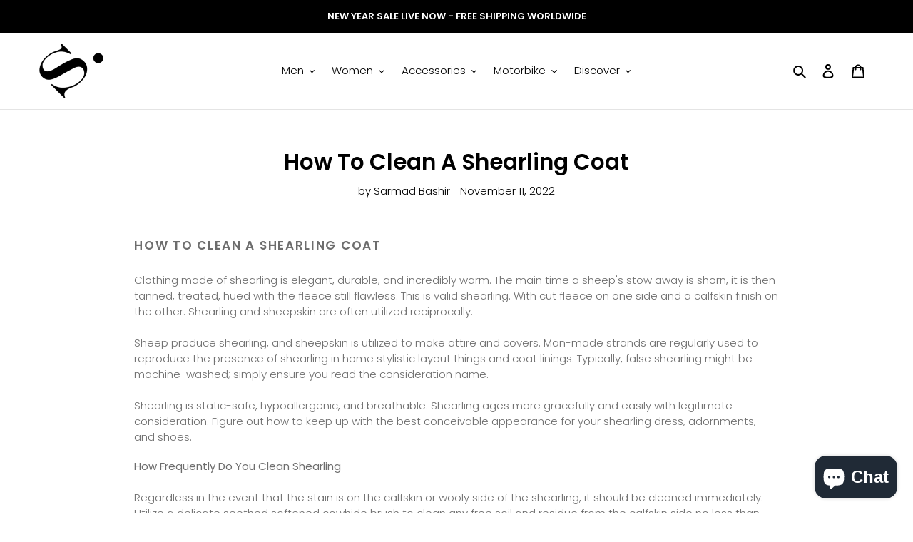

--- FILE ---
content_type: text/html; charset=utf-8
request_url: https://shearlingleather.com/en-au/blogs/news/how-to-clean-a-shearling-coat-1
body_size: 50547
content:
<!doctype html>
<html class="no-js" lang="en">
<head>
<!-- Added by AVADA SEO Suite -->











<!-- /Added by AVADA SEO Suite -->
  <meta charset="utf-8">
  <meta http-equiv="X-UA-Compatible" content="IE=edge,chrome=1">
  <meta name="viewport" content="width=device-width,initial-scale=1">
  <meta name="theme-color" content="#000000">
  <meta name='robots' content='index, follow, max-image-preview:large, max-snippet:-1, max-video-preview:-1' />
  <meta name="trustpilot-one-time-domain-verification-id" content="e2571659-4a10-4ace-b329-4c3f8e73d2cf"/>

  <link rel="preconnect" href="https://cdn.shopify.com" crossorigin>
  <link rel="preconnect" href="https://fonts.shopify.com" crossorigin>
  <link rel="preconnect" href="https://monorail-edge.shopifysvc.com"><link rel="preload" href="//shearlingleather.com/cdn/shop/t/6/assets/theme.css?v=85711855220087936331761981997" as="style">
  <link rel="preload" as="font" href="//shearlingleather.com/cdn/fonts/poppins/poppins_n6.aa29d4918bc243723d56b59572e18228ed0786f6.woff2" type="font/woff2" crossorigin>
  <link rel="preload" as="font" href="//shearlingleather.com/cdn/fonts/poppins/poppins_n3.05f58335c3209cce17da4f1f1ab324ebe2982441.woff2" type="font/woff2" crossorigin>
  <link rel="preload" as="font" href="//shearlingleather.com/cdn/fonts/poppins/poppins_n7.56758dcf284489feb014a026f3727f2f20a54626.woff2" type="font/woff2" crossorigin>
  <link rel="preload" href="//shearlingleather.com/cdn/shop/t/6/assets/theme.js?v=140869348110754777901612169852" as="script">
  <link rel="preload" href="//shearlingleather.com/cdn/shop/t/6/assets/lazysizes.js?v=63098554868324070131611646972" as="script"><link rel="canonical" href="https://shearlingleather.com/en-au/blogs/news/how-to-clean-a-shearling-coat-1"><link rel="shortcut icon" href="//shearlingleather.com/cdn/shop/files/logo_87e1d272-2834-4447-b3c6-de38907aef40_32x32.png?v=1704191581" type="image/png"><title>How To Clean A Shearling Coat</title><meta name="description" content="How To Clean A Shearling Coat Clothing made of shearling is elegant, durable, and incredibly warm. The main time a sheep&#39;s stow away is shorn, it is then tanned, treated, hued with the fleece still flawless. This is valid shearling. With cut fleece on one side and a calfskin finish on the other. Shearling and sheepskin"><!-- /snippets/social-meta-tags.liquid -->


<meta property="og:site_name" content="Shearling leather">
<meta property="og:url" content="https://shearlingleather.com/en-au/blogs/news/how-to-clean-a-shearling-coat-1">
<meta property="og:title" content="How To Clean A Shearling Coat">
<meta property="og:type" content="article">
<meta property="og:description" content="How To Clean A Shearling Coat Clothing made of shearling is elegant, durable, and incredibly warm. The main time a sheep&#39;s stow away is shorn, it is then tanned, treated, hued with the fleece still flawless. This is valid shearling. With cut fleece on one side and a calfskin finish on the other. Shearling and sheepskin"><meta property="og:image" content="http://shearlingleather.com/cdn/shop/files/logo_87e1d272-2834-4447-b3c6-de38907aef40.png?v=1704191581">
  <meta property="og:image:secure_url" content="https://shearlingleather.com/cdn/shop/files/logo_87e1d272-2834-4447-b3c6-de38907aef40.png?v=1704191581">
  <meta property="og:image:width" content="1200">
  <meta property="og:image:height" content="628">


<meta name="twitter:card" content="summary_large_image">
<meta name="twitter:title" content="How To Clean A Shearling Coat">
<meta name="twitter:description" content="How To Clean A Shearling Coat Clothing made of shearling is elegant, durable, and incredibly warm. The main time a sheep&#39;s stow away is shorn, it is then tanned, treated, hued with the fleece still flawless. This is valid shearling. With cut fleece on one side and a calfskin finish on the other. Shearling and sheepskin">

  
<style data-shopify>
:root {
    --color-text: #000000;
    --color-text-rgb: 0, 0, 0;
    --color-body-text: #6d6d6d;
    --color-sale-text: #bc1414;
    --color-small-button-text-border: #162950;
    --color-text-field: #ffffff;
    --color-text-field-text: #162950;
    --color-text-field-text-rgb: 22, 41, 80;

    --color-btn-primary: #000000;
    --color-btn-primary-darker: #000000;
    --color-btn-primary-text: #ffffff;

    --color-blankstate: rgba(109, 109, 109, 0.35);
    --color-blankstate-border: rgba(109, 109, 109, 0.2);
    --color-blankstate-background: rgba(109, 109, 109, 0.1);

    --color-text-focus:#404040;
    --color-overlay-text-focus:#e6e6e6;
    --color-btn-primary-focus:#404040;
    --color-btn-social-focus:#cbcbcb;
    --color-small-button-text-border-focus:#27488c;
    --predictive-search-focus:#f2f2f2;

    --color-body: #ffffff;
    --color-bg: #ffffff;
    --color-bg-rgb: 255, 255, 255;
    --color-bg-alt: rgba(109, 109, 109, 0.05);
    --color-bg-currency-selector: rgba(109, 109, 109, 0.2);

    --color-overlay-title-text: #ffffff;
    --color-image-overlay: #3d3d3d;
    --color-image-overlay-rgb: 61, 61, 61;--opacity-image-overlay: 0.4;--hover-overlay-opacity: 0.8;

    --color-border: #e4e4e4;
    --color-border-form: #909090;
    --color-border-form-darker: #767676;

    --svg-select-icon: url(//shearlingleather.com/cdn/shop/t/6/assets/ico-select.svg?v=48803375421089217581663066513);
    --slick-img-url: url(//shearlingleather.com/cdn/shop/t/6/assets/ajax-loader.gif?v=41356863302472015721611646970);

    --font-weight-body--bold: 700;
    --font-weight-body--bolder: 400;

    --font-stack-header: Poppins, sans-serif;
    --font-style-header: normal;
    --font-weight-header: 600;

    --font-stack-body: Poppins, sans-serif;
    --font-style-body: normal;
    --font-weight-body: 300;

    --font-size-header: 23;

    --font-size-base: 15;

    --font-h1-desktop: 31;
    --font-h1-mobile: 28;
    --font-h2-desktop: 17;
    --font-h2-mobile: 16;
    --font-h3-mobile: 17;
    --font-h4-desktop: 15;
    --font-h4-mobile: 14;
    --font-h5-desktop: 13;
    --font-h5-mobile: 12;
    --font-h6-desktop: 12;
    --font-h6-mobile: 11;

    --font-mega-title-large-desktop: 57;

    --font-rich-text-large: 17;
    --font-rich-text-small: 13;

    
--color-video-bg: #f2f2f2;

    
    --global-color-image-loader-primary: rgba(0, 0, 0, 0.06);
    --global-color-image-loader-secondary: rgba(0, 0, 0, 0.12);
  }
</style>


  <style>*,::after,::before{box-sizing:border-box}body{margin:0}body,html{background-color:var(--color-body)}body,button{font-size:calc(var(--font-size-base) * 1px);font-family:var(--font-stack-body);font-style:var(--font-style-body);font-weight:var(--font-weight-body);color:var(--color-text);line-height:1.5}body,button{-webkit-font-smoothing:antialiased;-webkit-text-size-adjust:100%}.border-bottom{border-bottom:1px solid var(--color-border)}.btn--link{background-color:transparent;border:0;margin:0;color:var(--color-text);text-align:left}.text-right{text-align:right}.icon{display:inline-block;width:20px;height:20px;vertical-align:middle;fill:currentColor}.icon__fallback-text,.visually-hidden{position:absolute!important;overflow:hidden;clip:rect(0 0 0 0);height:1px;width:1px;margin:-1px;padding:0;border:0}svg.icon:not(.icon--full-color) circle,svg.icon:not(.icon--full-color) ellipse,svg.icon:not(.icon--full-color) g,svg.icon:not(.icon--full-color) line,svg.icon:not(.icon--full-color) path,svg.icon:not(.icon--full-color) polygon,svg.icon:not(.icon--full-color) polyline,svg.icon:not(.icon--full-color) rect,symbol.icon:not(.icon--full-color) circle,symbol.icon:not(.icon--full-color) ellipse,symbol.icon:not(.icon--full-color) g,symbol.icon:not(.icon--full-color) line,symbol.icon:not(.icon--full-color) path,symbol.icon:not(.icon--full-color) polygon,symbol.icon:not(.icon--full-color) polyline,symbol.icon:not(.icon--full-color) rect{fill:inherit;stroke:inherit}li{list-style:none}.list--inline{padding:0;margin:0}.list--inline>li{display:inline-block;margin-bottom:0;vertical-align:middle}a{color:var(--color-text);text-decoration:none}.h1,.h2,h1,h2{margin:0 0 17.5px;font-family:var(--font-stack-header);font-style:var(--font-style-header);font-weight:var(--font-weight-header);line-height:1.2;overflow-wrap:break-word;word-wrap:break-word}.h1 a,.h2 a,h1 a,h2 a{color:inherit;text-decoration:none;font-weight:inherit}.h1,h1{font-size:calc(((var(--font-h1-desktop))/ (var(--font-size-base))) * 1em);text-transform:none;letter-spacing:0}@media only screen and (max-width:749px){.h1,h1{font-size:calc(((var(--font-h1-mobile))/ (var(--font-size-base))) * 1em)}}.h2,h2{font-size:calc(((var(--font-h2-desktop))/ (var(--font-size-base))) * 1em);text-transform:uppercase;letter-spacing:.1em}@media only screen and (max-width:749px){.h2,h2{font-size:calc(((var(--font-h2-mobile))/ (var(--font-size-base))) * 1em)}}p{color:var(--color-body-text);margin:0 0 19.44444px}@media only screen and (max-width:749px){p{font-size:calc(((var(--font-size-base) - 1)/ (var(--font-size-base))) * 1em)}}p:last-child{margin-bottom:0}@media only screen and (max-width:749px){.small--hide{display:none!important}}.grid{list-style:none;margin:0;padding:0;margin-left:-30px}.grid::after{content:'';display:table;clear:both}@media only screen and (max-width:749px){.grid{margin-left:-22px}}.grid::after{content:'';display:table;clear:both}.grid--no-gutters{margin-left:0}.grid--no-gutters .grid__item{padding-left:0}.grid--table{display:table;table-layout:fixed;width:100%}.grid--table>.grid__item{float:none;display:table-cell;vertical-align:middle}.grid__item{float:left;padding-left:30px;width:100%}@media only screen and (max-width:749px){.grid__item{padding-left:22px}}.grid__item[class*="--push"]{position:relative}@media only screen and (min-width:750px){.medium-up--one-quarter{width:25%}.medium-up--push-one-third{width:33.33%}.medium-up--one-half{width:50%}.medium-up--push-one-third{left:33.33%;position:relative}}.site-header{position:relative;background-color:var(--color-body)}@media only screen and (max-width:749px){.site-header{border-bottom:1px solid var(--color-border)}}@media only screen and (min-width:750px){.site-header{padding:0 55px}.site-header.logo--center{padding-top:30px}}.site-header__logo{margin:15px 0}.logo-align--center .site-header__logo{text-align:center;margin:0 auto}@media only screen and (max-width:749px){.logo-align--center .site-header__logo{text-align:left;margin:15px 0}}@media only screen and (max-width:749px){.site-header__logo{padding-left:22px;text-align:left}.site-header__logo img{margin:0}}.site-header__logo-link{display:inline-block;word-break:break-word}@media only screen and (min-width:750px){.logo-align--center .site-header__logo-link{margin:0 auto}}.site-header__logo-image{display:block}@media only screen and (min-width:750px){.site-header__logo-image{margin:0 auto}}.site-header__logo-image img{width:100%}.site-header__logo-image--centered img{margin:0 auto}.site-header__logo img{display:block}.site-header__icons{position:relative;white-space:nowrap}@media only screen and (max-width:749px){.site-header__icons{width:auto;padding-right:13px}.site-header__icons .btn--link,.site-header__icons .site-header__cart{font-size:calc(((var(--font-size-base))/ (var(--font-size-base))) * 1em)}}.site-header__icons-wrapper{position:relative;display:-webkit-flex;display:-ms-flexbox;display:flex;width:100%;-ms-flex-align:center;-webkit-align-items:center;-moz-align-items:center;-ms-align-items:center;-o-align-items:center;align-items:center;-webkit-justify-content:flex-end;-ms-justify-content:flex-end;justify-content:flex-end}.site-header__account,.site-header__cart,.site-header__search{position:relative}.site-header__search.site-header__icon{display:none}@media only screen and (min-width:1400px){.site-header__search.site-header__icon{display:block}}.site-header__search-toggle{display:block}@media only screen and (min-width:750px){.site-header__account,.site-header__cart{padding:10px 11px}}.site-header__cart-title,.site-header__search-title{position:absolute!important;overflow:hidden;clip:rect(0 0 0 0);height:1px;width:1px;margin:-1px;padding:0;border:0;display:block;vertical-align:middle}.site-header__cart-title{margin-right:3px}.site-header__cart-count{display:flex;align-items:center;justify-content:center;position:absolute;right:.4rem;top:.2rem;font-weight:700;background-color:var(--color-btn-primary);color:var(--color-btn-primary-text);border-radius:50%;min-width:1em;height:1em}.site-header__cart-count span{font-family:HelveticaNeue,"Helvetica Neue",Helvetica,Arial,sans-serif;font-size:calc(11em / 16);line-height:1}@media only screen and (max-width:749px){.site-header__cart-count{top:calc(7em / 16);right:0;border-radius:50%;min-width:calc(19em / 16);height:calc(19em / 16)}}@media only screen and (max-width:749px){.site-header__cart-count span{padding:.25em calc(6em / 16);font-size:12px}}.site-header__menu{display:none}@media only screen and (max-width:749px){.site-header__icon{display:inline-block;vertical-align:middle;padding:10px 11px;margin:0}}@media only screen and (min-width:750px){.site-header__icon .icon-search{margin-right:3px}}.announcement-bar{z-index:10;position:relative;text-align:center;border-bottom:1px solid transparent;padding:2px}.announcement-bar__link{display:block}.announcement-bar__message{display:block;padding:11px 22px;font-size:calc(((16)/ (var(--font-size-base))) * 1em);font-weight:var(--font-weight-header)}@media only screen and (min-width:750px){.announcement-bar__message{padding-left:55px;padding-right:55px}}.site-nav{position:relative;padding:0;text-align:center;margin:25px 0}.site-nav a{padding:3px 10px}.site-nav__link{display:block;white-space:nowrap}.site-nav--centered .site-nav__link{padding-top:0}.site-nav__link .icon-chevron-down{width:calc(8em / 16);height:calc(8em / 16);margin-left:.5rem}.site-nav__label{border-bottom:1px solid transparent}.site-nav__link--active .site-nav__label{border-bottom-color:var(--color-text)}.site-nav__link--button{border:none;background-color:transparent;padding:3px 10px}.site-header__mobile-nav{z-index:11;position:relative;background-color:var(--color-body)}@media only screen and (max-width:749px){.site-header__mobile-nav{display:-webkit-flex;display:-ms-flexbox;display:flex;width:100%;-ms-flex-align:center;-webkit-align-items:center;-moz-align-items:center;-ms-align-items:center;-o-align-items:center;align-items:center}}.mobile-nav--open .icon-close{display:none}.main-content{opacity:0}.main-content .shopify-section{display:none}.main-content .shopify-section:first-child{display:inherit}.critical-hidden{display:none}</style>

  <script>
    window.performance.mark('debut:theme_stylesheet_loaded.start');

    function onLoadStylesheet() {
      performance.mark('debut:theme_stylesheet_loaded.end');
      performance.measure('debut:theme_stylesheet_loaded', 'debut:theme_stylesheet_loaded.start', 'debut:theme_stylesheet_loaded.end');

      var url = "//shearlingleather.com/cdn/shop/t/6/assets/theme.css?v=85711855220087936331761981997";
      var link = document.querySelector('link[href="' + url + '"]');
      link.loaded = true;
      link.dispatchEvent(new Event('load'));
    }
  </script>

  <link rel="stylesheet" href="//shearlingleather.com/cdn/shop/t/6/assets/theme.css?v=85711855220087936331761981997" type="text/css" media="print" onload="this.media='all';onLoadStylesheet()">

  <style>
    @font-face {
  font-family: Poppins;
  font-weight: 600;
  font-style: normal;
  font-display: swap;
  src: url("//shearlingleather.com/cdn/fonts/poppins/poppins_n6.aa29d4918bc243723d56b59572e18228ed0786f6.woff2") format("woff2"),
       url("//shearlingleather.com/cdn/fonts/poppins/poppins_n6.5f815d845fe073750885d5b7e619ee00e8111208.woff") format("woff");
}

    @font-face {
  font-family: Poppins;
  font-weight: 300;
  font-style: normal;
  font-display: swap;
  src: url("//shearlingleather.com/cdn/fonts/poppins/poppins_n3.05f58335c3209cce17da4f1f1ab324ebe2982441.woff2") format("woff2"),
       url("//shearlingleather.com/cdn/fonts/poppins/poppins_n3.6971368e1f131d2c8ff8e3a44a36b577fdda3ff5.woff") format("woff");
}

    @font-face {
  font-family: Poppins;
  font-weight: 700;
  font-style: normal;
  font-display: swap;
  src: url("//shearlingleather.com/cdn/fonts/poppins/poppins_n7.56758dcf284489feb014a026f3727f2f20a54626.woff2") format("woff2"),
       url("//shearlingleather.com/cdn/fonts/poppins/poppins_n7.f34f55d9b3d3205d2cd6f64955ff4b36f0cfd8da.woff") format("woff");
}

    @font-face {
  font-family: Poppins;
  font-weight: 400;
  font-style: normal;
  font-display: swap;
  src: url("//shearlingleather.com/cdn/fonts/poppins/poppins_n4.0ba78fa5af9b0e1a374041b3ceaadf0a43b41362.woff2") format("woff2"),
       url("//shearlingleather.com/cdn/fonts/poppins/poppins_n4.214741a72ff2596839fc9760ee7a770386cf16ca.woff") format("woff");
}

    @font-face {
  font-family: Poppins;
  font-weight: 300;
  font-style: italic;
  font-display: swap;
  src: url("//shearlingleather.com/cdn/fonts/poppins/poppins_i3.8536b4423050219f608e17f134fe9ea3b01ed890.woff2") format("woff2"),
       url("//shearlingleather.com/cdn/fonts/poppins/poppins_i3.0f4433ada196bcabf726ed78f8e37e0995762f7f.woff") format("woff");
}

    @font-face {
  font-family: Poppins;
  font-weight: 700;
  font-style: italic;
  font-display: swap;
  src: url("//shearlingleather.com/cdn/fonts/poppins/poppins_i7.42fd71da11e9d101e1e6c7932199f925f9eea42d.woff2") format("woff2"),
       url("//shearlingleather.com/cdn/fonts/poppins/poppins_i7.ec8499dbd7616004e21155106d13837fff4cf556.woff") format("woff");
}

  </style>

  <script>
    var theme = {
      breakpoints: {
        medium: 750,
        large: 990,
        widescreen: 1400
      },
      strings: {
        addToCart: "Add to cart",
        soldOut: "Sold out",
        unavailable: "Unavailable",
        regularPrice: "Regular price",
        salePrice: "Sale price",
        sale: "Sale",
        fromLowestPrice: "from [price]",
        vendor: "Vendor",
        showMore: "Show More",
        showLess: "Show Less",
        searchFor: "Search for",
        addressError: "Error looking up that address",
        addressNoResults: "No results for that address",
        addressQueryLimit: "You have exceeded the Google API usage limit. Consider upgrading to a \u003ca href=\"https:\/\/developers.google.com\/maps\/premium\/usage-limits\"\u003ePremium Plan\u003c\/a\u003e.",
        authError: "There was a problem authenticating your Google Maps account.",
        newWindow: "Opens in a new window.",
        external: "Opens external website.",
        newWindowExternal: "Opens external website in a new window.",
        removeLabel: "Remove [product]",
        update: "Update",
        quantity: "Quantity",
        discountedTotal: "Discounted total",
        regularTotal: "Regular total",
        priceColumn: "See Price column for discount details.",
        quantityMinimumMessage: "Quantity must be 1 or more",
        cartError: "There was an error while updating your cart. Please try again.",
        removedItemMessage: "Removed \u003cspan class=\"cart__removed-product-details\"\u003e([quantity]) [link]\u003c\/span\u003e from your cart.",
        unitPrice: "Unit price",
        unitPriceSeparator: "per",
        oneCartCount: "1 item",
        otherCartCount: "[count] items",
        quantityLabel: "Quantity: [count]",
        products: "Products",
        loading: "Loading",
        number_of_results: "[result_number] of [results_count]",
        number_of_results_found: "[results_count] results found",
        one_result_found: "1 result found"
      },
      moneyFormat: "\u003cspan class=money\u003e${{amount}}\u003c\/span\u003e",
      moneyFormatWithCurrency: "\u003cspan class=money\u003e${{amount}} USD\u003c\/span\u003e",
      settings: {
        predictiveSearchEnabled: true,
        predictiveSearchShowPrice: false,
        predictiveSearchShowVendor: false
      },
      stylesheet: "//shearlingleather.com/cdn/shop/t/6/assets/theme.css?v=85711855220087936331761981997"
    }

    document.documentElement.className = document.documentElement.className.replace('no-js', 'js');
  </script><script src="//shearlingleather.com/cdn/shop/t/6/assets/theme.js?v=140869348110754777901612169852" defer="defer"></script>
  <script src="//shearlingleather.com/cdn/shop/t/6/assets/lazysizes.js?v=63098554868324070131611646972" async="async"></script>

  <script type="text/javascript">
    if (window.MSInputMethodContext && document.documentMode) {
      var scripts = document.getElementsByTagName('script')[0];
      var polyfill = document.createElement("script");
      polyfill.defer = true;
      polyfill.src = "//shearlingleather.com/cdn/shop/t/6/assets/ie11CustomProperties.min.js?v=146208399201472936201611646972";

      scripts.parentNode.insertBefore(polyfill, scripts);
    }
  </script>

  

<!-- Avada Boost Sales Script -->

      







              
              
              
              
              
              
              
              <script>const AVADA_ENHANCEMENTS = {};
          AVADA_ENHANCEMENTS.contentProtection = false;
          AVADA_ENHANCEMENTS.hideCheckoutButon = false;
          AVADA_ENHANCEMENTS.cartSticky = false;
          AVADA_ENHANCEMENTS.multiplePixelStatus = false;
          AVADA_ENHANCEMENTS.inactiveStatus = false;
          AVADA_ENHANCEMENTS.cartButtonAnimationStatus = false;
          AVADA_ENHANCEMENTS.whatsappStatus = false;
          AVADA_ENHANCEMENTS.messengerStatus = false;
          AVADA_ENHANCEMENTS.livechatStatus = false;
          </script>

















































      <script>
        const AVADA_CDT = {};
        AVADA_CDT.products = [];
        AVADA_CDT.template = "article";
        AVADA_CDT.collections = [];
        

        const AVADA_INVQTY = {};
        

        AVADA_CDT.cartitem = 0;
        AVADA_CDT.moneyformat = `<span class=money>\${{amount}}</span>`;
        AVADA_CDT.cartTotalPrice = 0;
        

        window.AVADA_BADGES = window.AVADA_BADGES || {};
        window.AVADA_BADGES = [{"showBadgeBorder":false,"badgeEffect":"","badgePageType":"home","badgeBorderRadius":3,"collectionPageInlinePosition":"after","description":"Win customers' trust right at the first moment they land your homage page with various trust badges. ","badgeStyle":"color","cartInlinePosition":"after","createdAt":"2022-04-05T04:50:07.851Z","homePageInlinePosition":"after","badgeWidth":"full-width","showBadges":true,"showHeaderText":true,"customWidthSize":450,"cartPosition":"","shopDomain":"shearling-leather.myshopify.com","shopId":"9tnXM8lfHELKXKf8SG9c","inlinePosition":"after","badgeBorderColor":"#e1e1e1","headingColor":"#0985C5","textAlign":"avada-align-center","collectionPagePosition":"","name":"Home Page","position":"","homePagePosition":"","font":"default","numbColor":"#122234","isFirst":false,"numbBorderWidth":1,"priority":0,"removeBranding":true,"status":true,"badgesSmartSelector":true,"useAdvanced":true,"manualDisplayPlacement":"after","headerText":"","badgeList":["https:\/\/cdn1.avada.io\/boost-sales\/Fast Shipping.svg","https:\/\/cdn1.avada.io\/boost-sales\/Quality Guarantee.svg","https:\/\/cdn1.avada.io\/boost-sales\/Easy Returns.svg","https:\/\/cdn1.avada.io\/boost-sales\/24_7 Support.svg","https:\/\/cdn1.avada.io\/boost-sales\/Risk Free.svg"],"badgeSize":"custom","headingSize":41,"badgeCustomSize":92,"customCss":".boost-sales-list-badges{\ndisplay: flex;\njustify-content: space-around;\nwidth: 100%;\n}\n.boost-sales-badges-wrap{\ndisplay:block;\nmargin:0 auto;\nmax-width:60%;\n}\n.section-template--15565001523392__1653638790a5cd5bea-padding{\npadding-bottom:0 !important;\n}\n@media only screen and (max-width: 600px){\n.boost-sales-badges-wrap{\nmax-width:100%;\n}\n}","manualDisplayPosition":"#shopify-section-1663064598b662b7e2","id":"fAT7P53cB5zNAydtxCgZ"}];

        window.AVADA_GENERAL_SETTINGS = window.AVADA_GENERAL_SETTINGS || {};
        window.AVADA_GENERAL_SETTINGS = {"badgeInlinePosition":"after","countdownProductPosition":"form[action='\/cart\/add']","badgeHomePosition":".site-footer__hr","countdownHomeInlinePositionV2":"","countdownHomePositionV2":"","countdownCategoryInlinePosition":"after","countdownCategoryPositionV2":"","countdownProductPositionV2":"","badgeCartPosition":".cart__footer","themeDetected":"Debut","badgeCartInlinePosition":"after","countdownCategoryPosition":".price--listing","countdownCategoryInlinePositionV2":"","countdownHomePosition":".price--listing","badgeCollectionPosition":".site-footer__hr","badgeHomeInlinePosition":"after","badgeCollectionInlinePosition":"after","badgeProductPosition":".product-form__item","countdownInlinePosition":"after","badgeFooterInlinePosition":"replace","countdownInlinePositionV2":"","countdownHomeInlinePosition":"after","badgeFooterPosition":".payment-icons.list--inline.site-footer__icon-list"};

        window.AVADA_COUNDOWNS = window.AVADA_COUNDOWNS || {};
        window.AVADA_COUNDOWNS = [{"badgeStatus":false},{"appStatus":true},{"id":"ISWEf78SjCnmJCOjWrmN","categoryNumbWidth":30,"numbWidth":60,"countdownSmartSelector":false,"collectionPageInlinePosition":"after","stockTextSize":16,"countdownEndAction":"HIDE_COUNTDOWN","daysText":"Days","createdAt":"2022-04-18T07:47:19.232Z","saleCustomSeconds":"59","secondsText":"Seconds","txtDatePos":"txt_outside_box","numbHeight":60,"txtDateSize":16,"shopId":"9tnXM8lfHELKXKf8SG9c","inlinePosition":"after","headingSize":30,"categoryTxtDateSize":8,"textAlign":"text-center","displayLayout":"square-countdown","categoryNumberSize":14,"priority":"0","displayType":"ALL_PRODUCT","numbBorderColor":"#cccccc","productIds":[],"collectionPagePosition":"","numbBorderWidth":1,"name":"Product Pages","manualDisplayPlacement":"after","showCountdownTimer":true,"position":"form[action='\/cart\/add']","conditions":{"type":"ALL","conditions":[{"type":"TITLE","operation":"CONTAINS","value":""}]},"timeUnits":"unit-dhms","status":true,"manualDisplayPosition":"form[action='\/cart\/add']","stockTextBefore":"Only {{stock_qty}} left in stock. Hurry up 🔥","saleCustomMinutes":"10","categoryUseDefaultSize":true,"saleDateType":"date-custom","description":"Increase urgency and boost conversions for each product page.","numbBgColor":"#ffffff","txtDateColor":"#122234","numbColor":"#122234","minutesText":"Minutes","showInventoryCountdown":true,"numbBorderRadius":0,"shopDomain":"shearling-leather.myshopify.com","countdownTextBottom":"","productExcludeIds":[],"headingColor":"#0985C5","stockType":"real_stock","linkText":"Hurry! sale ends in","saleCustomHours":"00","hoursText":"Hours","categoryTxtDatePos":"txt_outside_box","useDefaultSize":true,"stockTextColor":"#122234","saleCustomDays":"00","categoryNumbHeight":30,"removeBranding":true}];

        window.AVADA_STOCK_COUNTDOWNS = window.AVADA_STOCK_COUNTDOWNS || {};
        window.AVADA_STOCK_COUNTDOWNS = {"name":"Stock Countdown","description":"Description label","status":false,"stockCountdownContent":"\u003cp\u003eOnly \u003cspan style=\"color: rgb(255, 0, 0);\"\u003e{{stock_qty}}\u003c\/span\u003e left in stock. Hurry up 🔥\u003c\/p\u003e","stcContentOutOfStock":"\u003cp\u003eInventory is running low. Hurry up 🔥\u003c\/p\u003e","numberShow":"100","isOnlyShowThanNumber":false,"type":"default","position":"above","displayType":"ALL_PRODUCT","conditions":{"type":"ALL","conditions":[{"type":"TITLE","operation":"CONTAINS","value":""}]},"isExcludeProductPage":false,"productExcludeIds":[],"productIds":[],"collectionIds":[],"customCss":"","queryPosition":"form[action='\/cart\/add']","timeRandom":["15000"],"animationForStockCountdown":"none","delayAnimation":"1500","isDisplayHomePage":true,"isShowStockSlider":false,"totalStock":100,"sliderColor":"#FF6D6D","isShowWhenOutOfStock":false,"shopId":"9tnXM8lfHELKXKf8SG9c","createdAt":"2025-10-31T07:10:17.484Z","id":"frPmm8bi1umfG5RXnwmR"};

        window.AVADA_COUNDOWNS_V2 = window.AVADA_COUNDOWNS_V2 || {};
        window.AVADA_COUNDOWNS_V2 = [];

        window.AVADA_BADGES_V2 = window.AVADA_BADGES_V2 || {};
        window.AVADA_BADGES_V2 = [];

        window.AVADA_INACTIVE_TAB = window.AVADA_INACTIVE_TAB || {};
        window.AVADA_INACTIVE_TAB = {"status":false,"animationTitle":"swap_between_titles","title":"Get 10% OFF {{cart_items_quantity}}","showWhen":"cart_only"};

        window.AVADA_LIVECHAT = window.AVADA_LIVECHAT || {};
        window.AVADA_LIVECHAT = {"chatMessenger":{"whatsappStatus":false,"whatsappTextColor":"#FFFFFF","messageLanguage":"en_US","pageID":"","whatsappStyle":"whatsapp-style-1","messengerStatus":false,"livechatCustomIcon":"","customExcludeUrls":"","chatDisplayPage":"all","messageColor":"#0A7CFF","whatsappDesTextColor":"#FFFFFF","livechatIcon":"https:\/\/i.imgur.com\/CQXjImt.png","whatsappTitle":"Hi there!","messageText":"Hi! How can we help you?","whatsappDesBgColor":"#0A7CFF","enableAdvanced":false,"livechatTextColor":"#F8F8F8","enableChatDesktop":true,"messageTextColor":"#FFFFFF","excludesPages":"","whatsappBgColor":"#0B4697","enableChatMobile":true,"whatsappMessage":"Have a look around! Let us know if you have any question","whatsappBottomText":"Call us for any inquiries","livechatBgColor":"#007EFF","presetId":"whatsapp","chatPosition":"avada-position-left"},"whatsapp":[{"id":"UCdzKtdwVCV1fwafiQ63","role":"","onWednesdayTo":"09:00","description":"Typically replies within an hour","onSaturdayFrom":"17:00","onTuesday":true,"onMonday":true,"onFridayTo":"09:00","onWednesday":true,"createdAt":"2022-05-09T09:03:42.155Z","onSaturdayTo":"09:00","onThursday":true,"onMondayFrom":"17:00","onMondayTo":"09:00","onWednesdayFrom":"17:00","onlineTime":"available","shopId":"9tnXM8lfHELKXKf8SG9c","onFridayFrom":"17:00","onTuesdayTo":"09:00","onTuesdayFrom":"17:00","firstMess":"Hi there 👋.How can I help you? ","onFriday":true,"custom_bg_url":"","background_image":"","onSundayTo":"09:00","phone":"","name":"Shearling leather","onThursdayFrom":"17:00","onSundayFrom":"17:00","onThursdayTo":"09:00","status":true}],"livechatStatus":false};

        window.AVADA_STICKY_ATC = window.AVADA_STICKY_ATC || {};
        window.AVADA_STICKY_ATC = {"enableDesktop":true,"showProductImage":true,"customCss":"","priceColor":"#000000","buttonBackgroundColor":"#000000","enableMobile":false,"btnAddCartText":"Add to cart","specialPriceColor":"#FF0000","showProductPrice":true,"bgColor":"#ffffff","hideVariantMobile":false,"successResponse":"👏 Item added to cart!","buttonBorderRadius":0,"buttonTextColor":"#ffffff","productNameColor":"#000000","qtyText":"Qty:","cartRedirectCheckout":false,"status":false,"position":"avada-position-bottom","showQtyInput":true};

        window.AVADA_ATC_ANIMATION = window.AVADA_ATC_ANIMATION || {};
        window.AVADA_ATC_ANIMATION = {"applyBuyNow":false,"applyAddtoCart":true,"status":false,"animationSpeed":"normal","customClassBtn":"","animationForButton":"bounce-top"};

        window.AVADA_SP = window.AVADA_SP || {};
        window.AVADA_SP = {"shop":"9tnXM8lfHELKXKf8SG9c","configuration":{"position":"bottom-left","hide_time_ago":false,"smart_hide":false,"smart_hide_time":3,"smart_hide_unit":"days","truncate_product_name":true,"display_duration":5,"first_delay":10,"pops_interval":10,"max_pops_display":20,"show_mobile":true,"mobile_position":"bottom","animation":"fadeInUp","out_animation":"fadeOutDown","with_sound":false,"display_order":"order","only_product_viewing":false,"notice_continuously":false,"custom_css":"","replay":true,"included_urls":"","excluded_urls":"","excluded_product_type":"","countries_all":true,"countries":[],"allow_show":"all","hide_close":true,"close_time":1,"close_time_unit":"days","support_rtl":false},"notifications":{},"removeBranding":true};

        window.AVADA_SP_V2 = window.AVADA_SP_V2 || {};
        window.AVADA_SP_V2 = [{"id":"69LFzOIPgX1a7hM2s0Xc","name":"New sales pops","typeTheme":"basic1","headingFontWeight":500,"headingFontSize":12,"contentFontWeight":800,"contentFontSize":13,"backgroundImage":"","backgroundColor":"#FFF","headingColor":"#111","textColor":"#142A47","timeColor":"#234342","withBorder":false,"borderColor":"#333333","borderWidth":1,"borderRadius":6,"imageBorderRadius":6,"font":"Raleway","truncateProductName":false,"desktopPosition":"bottom_left","mobilePositions":"bottom","isShowOnMobile":true,"isHideCustomerName":false,"isUseAdvancedSettings":false,"isShowDemo":false,"importDemo":"import_random_product","headingText":"{{first_name}} in {{city}}, {{country}}","contentText":"Purchased {{product_name}}","isGenerateDayAgo":true,"dayAgoTime":"1","dayAgoTimeUnit":"hours","status":false,"type":"recent_sales","notificationsImport":[],"specificProducts":[],"chooseTriggerPopup":"all_products","triggerCollectionIds":[],"typeLayout":"layout_1","shopId":"9tnXM8lfHELKXKf8SG9c","createdAt":"2025-10-31T07:10:17.580Z","notifications":[{"product_id":6857065103515,"first_name":"Lia","city":"Elizabeth","country":"United States","date":"2025-11-20T11:33:37.000Z","shipping_first_name":"Lia","shipping_city":"Elizabeth","shipping_country":"United States","type":"order","title":"MEN V BOMBER JACKET - CREAM COLOR WITH CRYSTAL FOX - L","product_image":"https:\/\/cdn.shopify.com\/s\/files\/1\/0529\/6445\/8651\/products\/D4E1EDC4-CDBE-4DDB-927E-AF24A866FEF6.jpg?v=1628842276","product_name":"MEN V BOMBER JACKET - CREAM COLOR WITH CRYSTAL FOX","product_link":"https:\/\/shearling-leather.myshopify.com\/products\/men-v-bomber-jacket-cream-color-with-crystal-fox","product_handle":"men-v-bomber-jacket-cream-color-with-crystal-fox"},{"product_id":7539943997595,"first_name":"Srinivasan","city":"Clarksburg","country":"United States","date":"2025-11-19T17:44:11.000Z","shipping_first_name":"Srinivasan","shipping_city":"Clarksburg","shipping_country":"United States","type":"order","title":"New Black Leather Sheep Skin Skinny Shearling Leather Jeans Pant - L","product_image":"https:\/\/cdn.shopify.com\/s\/files\/1\/0529\/6445\/8651\/products\/1_2c2762a4-4b8d-4569-a9ce-d3c8b4d807bd.png?v=1668062445","product_name":"New Black Leather Sheep Skin Skinny Shearling Leather Jeans Pant","product_link":"https:\/\/shearling-leather.myshopify.com\/products\/new-black-leather-sheep-skin-skinny-shearling-leather-jeans-pant","product_handle":"new-black-leather-sheep-skin-skinny-shearling-leather-jeans-pant"},{"product_id":7076588650651,"first_name":"Curtis","city":"Cheltenham","country":"United States","date":"2025-11-18T23:31:53.000Z","shipping_first_name":"Curtis","shipping_city":"Cheltenham","shipping_country":"United States","type":"order","title":"Mens Brown B3 Shearling Aviator Leather Jacket - XL","product_image":"https:\/\/cdn.shopify.com\/s\/files\/1\/0529\/6445\/8651\/products\/Mens-Brown-B3-Shearling-Aviator-Leather-Jacket.gif?v=1631949724","product_name":"Mens Brown B3 Shearling Aviator Leather Jacket","product_link":"https:\/\/shearling-leather.myshopify.com\/products\/mens-brown-b3-shearling-aviator-leather-jacket","product_handle":"mens-brown-b3-shearling-aviator-leather-jacket"},{"product_id":7269522407579,"first_name":"William","city":"Rio Rico","country":"United States","date":"2025-11-18T02:03:56.000Z","shipping_first_name":"William","shipping_city":"Rio Rico","shipping_country":"United States","type":"order","title":"Mens Flight Sheepskin Shearling Aviator Leather Trench Coat - L","product_image":"https:\/\/cdn.shopify.com\/s\/files\/1\/0529\/6445\/8651\/products\/shearling-leather-coat1_e43b8ee5-ae85-4680-a9e6-acdb1032601d.jpg?v=1643022782","product_name":"Mens Flight Sheepskin Shearling Aviator Leather Trench Coat","product_link":"https:\/\/shearling-leather.myshopify.com\/products\/mens-flight-sheepskin-shearling-aviator-leather-trench-coat","product_handle":"mens-flight-sheepskin-shearling-aviator-leather-trench-coat"},{"product_id":7445343830171,"first_name":"Emelia","city":"Berwick","country":"Canada","date":"2025-11-17T23:30:10.000Z","shipping_first_name":"Emelia","shipping_city":"Berwick","shipping_country":"Canada","type":"order","title":"Mens Brown B3 RAF Aviator Bomber Shearling Real Sheepskin Leather Jacket - S","product_image":"https:\/\/cdn.shopify.com\/s\/files\/1\/0529\/6445\/8651\/products\/MenBrownB3RAFAviatorBomberRealShearlingSheepskinLeatherJacket.jpg?v=1660376088","product_name":"Mens Brown B3 RAF Aviator Bomber Shearling Real Sheepskin Leather Jacket","product_link":"https:\/\/shearling-leather.myshopify.com\/products\/mens-brown-b3-raf-aviator-bomber-shearling-real-sheepskin-leather-jacket","product_handle":"mens-brown-b3-raf-aviator-bomber-shearling-real-sheepskin-leather-jacket"},{"product_id":6857202499739,"first_name":"Denver","city":"Crete","country":"United States","date":"2025-11-17T15:04:13.000Z","shipping_first_name":"Denver","shipping_city":"Hammond","shipping_country":"United States","type":"order","title":"Black Leather V-Bomber Jacket - 2XL","product_image":"https:\/\/cdn.shopify.com\/s\/files\/1\/0529\/6445\/8651\/products\/V_BOMBER_CHINCHILLA_0023.jpg?v=1628842284","product_name":"Black Leather V-Bomber Jacket","product_link":"https:\/\/shearling-leather.myshopify.com\/products\/black-leather-v-bomber-jacket","product_handle":"black-leather-v-bomber-jacket"},{"product_id":7644099051675,"first_name":"Trenton","city":"Medicine Hat","country":"Canada","date":"2025-11-17T03:28:47.000Z","shipping_first_name":"Trenton","shipping_city":"Medicine Hat","shipping_country":"Canada","type":"order","title":"New Women's Sheepskin Leather Handbags With Zipper Pocket","product_image":"https:\/\/cdn.shopify.com\/s\/files\/1\/0529\/6445\/8651\/products\/1_28f00250-99bb-4b1c-b273-8ad854673876.png?v=1680936716","product_name":"New Women's Sheepskin Leather Handbags With Zipper Pocket","product_link":"https:\/\/shearling-leather.myshopify.com\/products\/new-womens-sheepskin-leather-handbags-with-zipper-pocket","product_handle":"new-womens-sheepskin-leather-handbags-with-zipper-pocket"},{"product_id":7535596798107,"first_name":"Trenton","city":"Medicine Hat","country":"Canada","date":"2025-11-17T03:28:47.000Z","shipping_first_name":"Trenton","shipping_city":"Medicine Hat","shipping_country":"Canada","type":"order","title":"Women B3 Flying RAF Aviator Real Fur Leather Bomber Jacket - M","product_image":"https:\/\/cdn.shopify.com\/s\/files\/1\/0529\/6445\/8651\/products\/1_ac7c6a8e-7a75-4bb8-b4b6-a21ef31df238.png?v=1667551585","product_name":"Women B3 Flying RAF Aviator Real Fur Leather Bomber Jacket","product_link":"https:\/\/shearling-leather.myshopify.com\/products\/women-b3-flying-raf-aviator-real-fur-leather-bomber-jacket","product_handle":"women-b3-flying-raf-aviator-real-fur-leather-bomber-jacket"},{"product_id":7277059539099,"first_name":"Carmon","city":"Villa Rica","country":"United States","date":"2025-11-16T05:51:04.000Z","shipping_first_name":"Carmon","shipping_city":"Villa Rica","shipping_country":"United States","type":"order","title":"Men's Brown B3 Flying Aviator Shearling Leather Long Jacket Coat - 2XL","product_image":"https:\/\/cdn.shopify.com\/s\/files\/1\/0529\/6445\/8651\/products\/Men_sBrownB3FlyingAviatorShearlingLeatherLongJacketCoat.jpg?v=1643968769","product_name":"Men's Brown B3 Flying Aviator Shearling Leather Long Jacket Coat","product_link":"https:\/\/shearling-leather.myshopify.com\/products\/mens-brown-b3-flying-aviator-shearling-leather-long-jacket-coat","product_handle":"mens-brown-b3-flying-aviator-shearling-leather-long-jacket-coat"},{"product_id":7375064826011,"first_name":"Carmon","city":"Villa Rica","country":"United States","date":"2025-11-16T05:51:04.000Z","shipping_first_name":"Carmon","shipping_city":"Villa Rica","shipping_country":"United States","type":"order","title":"Men's Hooded RAF Aviator B3 Sheepskin Black Shearling Jacket - XL","product_image":"https:\/\/cdn.shopify.com\/s\/files\/1\/0529\/6445\/8651\/products\/Men_sHoodedRAFAviatorB3SheepskinShearlingJacket.jpg?v=1654327092","product_name":"Men's Hooded RAF Aviator B3 Sheepskin Black Shearling Jacket","product_link":"https:\/\/shearling-leather.myshopify.com\/products\/mens-hooded-raf-aviator-b3-sheepskin-black-shearling-jacket","product_handle":"mens-hooded-raf-aviator-b3-sheepskin-black-shearling-jacket"},{"product_id":7263881035931,"first_name":"Carmon","city":"Villa Rica","country":"United States","date":"2025-11-16T05:51:04.000Z","shipping_first_name":"Carmon","shipping_city":"Villa Rica","shipping_country":"United States","type":"order","title":"Mink Coat Long Winter Overcoat Black Leather Parkas Fur Outwear - 2XL","product_image":"https:\/\/cdn.shopify.com\/s\/files\/1\/0529\/6445\/8651\/products\/shearling-leather-coat4.jpg?v=1643013522","product_name":"Mink Coat Long Winter Overcoat Black Leather Parkas Fur Outwear","product_link":"https:\/\/shearling-leather.myshopify.com\/products\/mink-coat-long-winter-overcoat-black-leather-parkas-fur-outwear","product_handle":"mink-coat-long-winter-overcoat-black-leather-parkas-fur-outwear"},{"product_id":7277069533339,"first_name":"Carmon","city":"Villa Rica","country":"United States","date":"2025-11-16T05:51:04.000Z","shipping_first_name":"Carmon","shipping_city":"Villa Rica","shipping_country":"United States","type":"order","title":"Men's B3 RAF Aviator Sheepskin Shearling Leather Jacket - 2XL","product_image":"https:\/\/cdn.shopify.com\/s\/files\/1\/0529\/6445\/8651\/products\/Men_sBeltedB3RAFAviatorSheepskinShearlingLeatherJacket.jpg?v=1643970730","product_name":"Men's B3 RAF Aviator Sheepskin Shearling Leather Jacket","product_link":"https:\/\/shearling-leather.myshopify.com\/products\/mens-b3-raf-aviator-sheepskin-shearling-leather-jacket","product_handle":"mens-b3-raf-aviator-sheepskin-shearling-leather-jacket"},{"product_id":7409322426523,"first_name":"Richard","city":"New York","country":"United States","date":"2025-11-15T21:01:35.000Z","shipping_first_name":"Richard","shipping_city":"New York","shipping_country":"United States","type":"order","title":"Women B3 RAF Aviator Black Styled Sheepskin Shearling Leather Jacket - XL","product_image":"https:\/\/cdn.shopify.com\/s\/files\/1\/0529\/6445\/8651\/products\/Womens-down-puffer-jacket-1-39.jpg?v=1657974191","product_name":"Women B3 RAF Aviator Black Styled Sheepskin Shearling Leather Jacket","product_link":"https:\/\/shearling-leather.myshopify.com\/products\/women-b3-raf-aviator-black-styled-sheepskin-shearling-leather-jacket","product_handle":"women-b3-raf-aviator-black-styled-sheepskin-shearling-leather-jacket"},{"product_id":6857064775835,"first_name":"Richard","city":"New York","country":"United States","date":"2025-11-15T21:01:35.000Z","shipping_first_name":"Richard","shipping_city":"New York","shipping_country":"United States","type":"order","title":"MEN V BOMBER JACKET - NAVY BLUE (OFF WHITE FUR) - 4X","product_image":"https:\/\/cdn.shopify.com\/s\/files\/1\/0529\/6445\/8651\/products\/navy_blue_with_white_1.jpg?v=1628842276","product_name":"MEN V BOMBER JACKET - NAVY BLUE (OFF WHITE FUR)","product_link":"https:\/\/shearling-leather.myshopify.com\/products\/men-v-bomber-jacket-navy-blue-off-white-fur","product_handle":"men-v-bomber-jacket-navy-blue-off-white-fur"},{"product_id":6857063596187,"first_name":"Richard","city":"New York","country":"United States","date":"2025-11-15T21:01:35.000Z","shipping_first_name":"Richard","shipping_city":"New York","shipping_country":"United States","type":"order","title":"MEN V BOMBER JACKET - BLACK (BLACK FUR) - 4X","product_image":"https:\/\/cdn.shopify.com\/s\/files\/1\/0529\/6445\/8651\/products\/black_with_black_1.jpg?v=1628842272","product_name":"MEN V BOMBER JACKET - BLACK (BLACK FUR)","product_link":"https:\/\/shearling-leather.myshopify.com\/products\/men-v-bomber-jacket-black-fur","product_handle":"men-v-bomber-jacket-black-fur"},{"product_id":null,"first_name":"Richard","city":"New York","country":"United States","date":"2025-11-15T21:01:35.000Z","shipping_first_name":"Richard","shipping_city":"New York","shipping_country":"United States","type":"order","title":"Tip","product_image":"https:\/\/cdnapps.avada.io\/boost-sales\/defaultProduct.svg","product_name":"Tip","product_link":"#","product_handle":""},{"product_id":7645216669851,"first_name":"Trenton","city":"Medicine Hat","country":"Canada","date":"2025-11-14T05:49:13.000Z","shipping_first_name":"Trenton","shipping_city":"Medicine Hat","shipping_country":"Canada","type":"order","title":"Mens Black American Cowboy Lampskin Leather Hats","product_image":"https:\/\/cdn.shopify.com\/s\/files\/1\/0529\/6445\/8651\/products\/1_5f975499-4d4b-4fde-a9fd-5e370d5faa82.png?v=1681207035","product_name":"Mens Black American Cowboy Lampskin Leather Hats","product_link":"https:\/\/shearling-leather.myshopify.com\/products\/mens-black-american-cowboy-lampskin-leather-hats","product_handle":"mens-black-american-cowboy-lampskin-leather-hats"},{"product_id":7462549291163,"first_name":"Trenton","city":"Medicine Hat","country":"Canada","date":"2025-11-14T05:49:13.000Z","shipping_first_name":"Trenton","shipping_city":"Medicine Hat","shipping_country":"Canada","type":"order","title":"Men's Vintage Lambskin A2 Brown Leather Shearling Bomber Jacket - L","product_image":"https:\/\/cdn.shopify.com\/s\/files\/1\/0529\/6445\/8651\/products\/Men_sVintageLambskinA2BrownLeatherShearlingBomberJacket4.jpg?v=1661516510","product_name":"Men's Vintage Lambskin A2 Brown Leather Shearling Bomber Jacket","product_link":"https:\/\/shearling-leather.myshopify.com\/products\/mens-vintage-lambskin-a2-brown-leather-shearling-bomber-jacket","product_handle":"mens-vintage-lambskin-a2-brown-leather-shearling-bomber-jacket"},{"product_id":7277059539099,"first_name":"Ramsey","city":"Oxford","country":"United Kingdom","date":"2025-11-10T13:03:27.000Z","shipping_first_name":"","shipping_city":"Oxford","shipping_country":"United Kingdom","type":"order","title":"Men's Brown B3 Flying Aviator Shearling Leather Long Jacket Coat - 4XL","product_image":"https:\/\/cdn.shopify.com\/s\/files\/1\/0529\/6445\/8651\/products\/Men_sBrownB3FlyingAviatorShearlingLeatherLongJacketCoat.jpg?v=1643968769","product_name":"Men's Brown B3 Flying Aviator Shearling Leather Long Jacket Coat","product_link":"https:\/\/shearling-leather.myshopify.com\/products\/mens-brown-b3-flying-aviator-shearling-leather-long-jacket-coat","product_handle":"mens-brown-b3-flying-aviator-shearling-leather-long-jacket-coat"},{"product_id":7481574555803,"first_name":"Mary Coleman","city":"Atlanta","country":"United States","date":"2025-11-10T01:25:20.000Z","shipping_first_name":"Coleman","shipping_city":"Atlanta","shipping_country":"United States","type":"order","title":"Men’s Cream Green Suede Leather Shirt Jeans Style Jacket - M","product_image":"https:\/\/cdn.shopify.com\/s\/files\/1\/0529\/6445\/8651\/products\/2_6c1ab446-9ba2-4b47-9d22-5978b479d6a9.jpg?v=1662796957","product_name":"Men’s Cream Green Suede Leather Shirt Jeans Style Jacket","product_link":"https:\/\/shearling-leather.myshopify.com\/products\/men-s-cream-green-suede-leather-shirt-jeans-style","product_handle":"men-s-cream-green-suede-leather-shirt-jeans-style"},{"product_id":7181612941467,"first_name":"Gregor","city":"sandwich","country":"United Kingdom","date":"2025-11-09T18:23:04.000Z","shipping_first_name":"Gregor","shipping_city":"Auckland","shipping_country":"New Zealand","type":"order","title":"Mens Brown B3 Shearling Sheepskin WW2 Bomber Leather Flying Aviator Jacket - L \/ BROWN","product_image":"https:\/\/cdn.shopify.com\/s\/files\/1\/0529\/6445\/8651\/products\/100_HandmadeMensBrownB3ShearlingSheepskinWW2BomberLeatherFlyingAviatorJacket.jpg?v=1635410257","product_name":"Mens Brown B3 Shearling Sheepskin WW2 Bomber Leather Flying Aviator Jacket","product_link":"https:\/\/shearling-leather.myshopify.com\/products\/mens-brown-b3-shearling-sheepskin-ww2-bomber-leather-flying-aviator-jacket-1","product_handle":"mens-brown-b3-shearling-sheepskin-ww2-bomber-leather-flying-aviator-jacket-1"},{"product_id":7277059539099,"first_name":"Blake","city":"Regina","country":"Canada","date":"2025-11-08T04:15:24.000Z","shipping_first_name":"Blake","shipping_city":"Regina","shipping_country":"Canada","type":"order","title":"Men's Brown B3 Flying Aviator Shearling Leather Long Jacket Coat - L","product_image":"https:\/\/cdn.shopify.com\/s\/files\/1\/0529\/6445\/8651\/products\/Men_sBrownB3FlyingAviatorShearlingLeatherLongJacketCoat.jpg?v=1643968769","product_name":"Men's Brown B3 Flying Aviator Shearling Leather Long Jacket Coat","product_link":"https:\/\/shearling-leather.myshopify.com\/products\/mens-brown-b3-flying-aviator-shearling-leather-long-jacket-coat","product_handle":"mens-brown-b3-flying-aviator-shearling-leather-long-jacket-coat"},{"product_id":7411623493787,"first_name":"Darren","city":"Chatham","country":"United Kingdom","date":"2025-11-06T22:24:25.000Z","shipping_first_name":"Darren Cashford","shipping_city":"Chatham","shipping_country":"United Kingdom","type":"order","title":"Black Women's Aviator Sheepskin Shearling Leather Bomber Jacket - S","product_image":"https:\/\/cdn.shopify.com\/s\/files\/1\/0529\/6445\/8651\/products\/Leather-Jackets-1-30.jpg?v=1658309339","product_name":"Black Women's Aviator Sheepskin Shearling Leather Bomber Jacket","product_link":"https:\/\/shearling-leather.myshopify.com\/products\/black-womens-aviator-sheepskin-shearling-leather-bomber-jacket","product_handle":"black-womens-aviator-sheepskin-shearling-leather-bomber-jacket"},{"product_id":7277059539099,"first_name":"John","city":"Neepawa","country":"Canada","date":"2025-11-05T21:07:13.000Z","shipping_first_name":"John","shipping_city":"Neepawa","shipping_country":"Canada","type":"order","title":"Men's Brown B3 Flying Aviator Shearling Leather Long Jacket Coat - S","product_image":"https:\/\/cdn.shopify.com\/s\/files\/1\/0529\/6445\/8651\/products\/Men_sBrownB3FlyingAviatorShearlingLeatherLongJacketCoat.jpg?v=1643968769","product_name":"Men's Brown B3 Flying Aviator Shearling Leather Long Jacket Coat","product_link":"https:\/\/shearling-leather.myshopify.com\/products\/mens-brown-b3-flying-aviator-shearling-leather-long-jacket-coat","product_handle":"mens-brown-b3-flying-aviator-shearling-leather-long-jacket-coat"},{"product_id":6857198502043,"first_name":"Nrsingha","city":"Catonsville","country":"United States","date":"2025-11-04T20:06:10.000Z","shipping_first_name":"Nrsingha","shipping_city":"Catonsville","shipping_country":"United States","type":"order","title":"Camel Leather V-Bomber Jacket - 2XL","product_image":"https:\/\/cdn.shopify.com\/s\/files\/1\/0529\/6445\/8651\/products\/180908_Jackets_tan_front.jpg?v=1628841862","product_name":"Camel Leather V-Bomber Jacket","product_link":"https:\/\/shearling-leather.myshopify.com\/products\/camel-leather-v-bomber-jacket","product_handle":"camel-leather-v-bomber-jacket"},{"product_id":7358808424603,"first_name":"Nancy","city":"The Bronx","country":"United States","date":"2025-11-04T04:14:39.000Z","shipping_first_name":"Nancy","shipping_city":"The Bronx","shipping_country":"United States","type":"order","title":"WOMENS B3 BOMBER HOODED CLASSIC BLACK SHEARLING JACKET - L","product_image":"https:\/\/cdn.shopify.com\/s\/files\/1\/0529\/6445\/8651\/products\/5_00dae4ab-094c-430b-b202-7bec21ea4f70.jpg?v=1652165560","product_name":"WOMENS B3 BOMBER HOODED CLASSIC BLACK SHEARLING JACKET","product_link":"https:\/\/shearling-leather.myshopify.com\/products\/womens-b3-bomber-hooded-classic-black-shearling-jacket","product_handle":"womens-b3-bomber-hooded-classic-black-shearling-jacket"},{"product_id":7277069533339,"first_name":"Daniel","city":"Helsinki","country":"Finland","date":"2025-11-03T08:27:51.000Z","shipping_first_name":"Daniel","shipping_city":"Turku","shipping_country":"Finland","type":"order","title":"Men's B3 RAF Aviator Sheepskin Shearling Leather Jacket - L","product_image":"https:\/\/cdn.shopify.com\/s\/files\/1\/0529\/6445\/8651\/products\/Men_sBeltedB3RAFAviatorSheepskinShearlingLeatherJacket.jpg?v=1643970730","product_name":"Men's B3 RAF Aviator Sheepskin Shearling Leather Jacket","product_link":"https:\/\/shearling-leather.myshopify.com\/products\/mens-b3-raf-aviator-sheepskin-shearling-leather-jacket","product_handle":"mens-b3-raf-aviator-sheepskin-shearling-leather-jacket"},{"product_id":7277069533339,"first_name":"Natalie","city":"Slane","country":"Ireland","date":"2025-11-02T17:24:51.000Z","shipping_first_name":"Natalie","shipping_city":"Slane","shipping_country":"Ireland","type":"order","title":"Men's B3 RAF Aviator Sheepskin Shearling Leather Jacket - XL","product_image":"https:\/\/cdn.shopify.com\/s\/files\/1\/0529\/6445\/8651\/products\/Men_sBeltedB3RAFAviatorSheepskinShearlingLeatherJacket.jpg?v=1643970730","product_name":"Men's B3 RAF Aviator Sheepskin Shearling Leather Jacket","product_link":"https:\/\/shearling-leather.myshopify.com\/products\/mens-b3-raf-aviator-sheepskin-shearling-leather-jacket","product_handle":"mens-b3-raf-aviator-sheepskin-shearling-leather-jacket"},{"product_id":6857198502043,"first_name":"Larry","city":"North Bethesda","country":"United States","date":"2025-11-02T15:22:55.000Z","shipping_first_name":"Larry","shipping_city":"North Bethesda","shipping_country":"United States","type":"order","title":"Camel Leather V-Bomber Jacket - l","product_image":"https:\/\/cdn.shopify.com\/s\/files\/1\/0529\/6445\/8651\/products\/180908_Jackets_tan_front.jpg?v=1628841862","product_name":"Camel Leather V-Bomber Jacket","product_link":"https:\/\/shearling-leather.myshopify.com\/products\/camel-leather-v-bomber-jacket","product_handle":"camel-leather-v-bomber-jacket"},{"product_id":6852418830491,"first_name":"Ashley-Marie","city":"Toledo","country":"United States","date":"2025-10-31T07:41:14.000Z","shipping_first_name":"Robert","shipping_city":"Uppsala","shipping_country":"Sweden","type":"order","title":"Classic B-3 Sheepskin Leather Bomber Jacket - 2XL","product_image":"https:\/\/cdn.shopify.com\/s\/files\/1\/0529\/6445\/8651\/products\/ClassicB-3SheepskinLeatherBomberJacket.jpg?v=1628841881","product_name":"Classic B-3 Sheepskin Leather Bomber Jacket","product_link":"https:\/\/shearling-leather.myshopify.com\/products\/classic-b-3-sheepskin-leather-bomber-jacket","product_handle":"classic-b-3-sheepskin-leather-bomber-jacket"}]}];

        window.AVADA_SETTING_SP_V2 = window.AVADA_SETTING_SP_V2 || {};
        window.AVADA_SETTING_SP_V2 = {"position":"bottom-left","hide_time_ago":false,"smart_hide":true,"smart_hide_time":4,"smart_hide_unit":"hours","truncate_product_name":true,"display_duration":4,"first_delay":4,"pops_interval":4,"max_pops_display":30,"show_mobile":true,"mobile_position":"bottom","animation":"fadeInUp","out_animation":"fadeOutDown","with_sound":false,"display_order":"order","only_product_viewing":false,"notice_continuously":true,"custom_css":"","replay":true,"included_urls":"","excluded_urls":"","excluded_product_type":"","countries_all":true,"countries":[],"allow_show":"all","hide_close":true,"close_time":1,"close_time_unit":"days","support_rtl":false,"font":"Raleway","languageCode":"en","orderItems":[{"product_id":6857202499739,"first_name":"Joel","city":"Elmont","country":"United States","date":"2025-10-29T21:39:56.000Z","shipping_first_name":"Joel","shipping_city":"Elmont","shipping_country":"United States","type":"order","title":"Black Leather V-Bomber Jacket - 3XL","product_image":"https:\/\/cdn.shopify.com\/s\/files\/1\/0529\/6445\/8651\/products\/V_BOMBER_CHINCHILLA_0023.jpg?v=1628842284","product_name":"Black Leather V-Bomber Jacket","product_link":"https:\/\/shearling-leather.myshopify.com\/products\/black-leather-v-bomber-jacket","product_handle":"black-leather-v-bomber-jacket"},{"product_id":7535615049883,"first_name":"Samuel","city":"Romford","country":"United Kingdom","date":"2025-10-29T19:45:49.000Z","shipping_first_name":"Samuel","shipping_city":"Romford","shipping_country":"United Kingdom","type":"order","title":"Men's Dark Green Half Sleeves Leather Shirt - 3XL","product_image":"https:\/\/cdn.shopify.com\/s\/files\/1\/0529\/6445\/8651\/products\/Men_sDarkGreenHalfSleevesLeatherShirt2.jpg?v=1667556610","product_name":"Men's Dark Green Half Sleeves Leather Shirt","product_link":"https:\/\/shearling-leather.myshopify.com\/products\/mens-dark-green-half-sleeves-leather-shirt","product_handle":"mens-dark-green-half-sleeves-leather-shirt"},{"product_id":7535615049883,"first_name":"Samuel","city":"Romford","country":"United Kingdom","date":"2025-10-29T19:45:49.000Z","shipping_first_name":"Samuel","shipping_city":"Romford","shipping_country":"United Kingdom","type":"order","title":"Men's Dark Green Half Sleeves Leather Shirt - 2XL","product_image":"https:\/\/cdn.shopify.com\/s\/files\/1\/0529\/6445\/8651\/products\/Men_sDarkGreenHalfSleevesLeatherShirt2.jpg?v=1667556610","product_name":"Men's Dark Green Half Sleeves Leather Shirt","product_link":"https:\/\/shearling-leather.myshopify.com\/products\/mens-dark-green-half-sleeves-leather-shirt","product_handle":"mens-dark-green-half-sleeves-leather-shirt"},{"product_id":7181623623835,"first_name":"Derron","city":"Charlotte","country":"United States","date":"2025-10-29T07:50:36.000Z","shipping_first_name":"Derron","shipping_city":"Charlotte","shipping_country":"United States","type":"order","title":"Men B3 Bomber Flying RAF Aviator Real Fur Collar Leather Jacket - 4XL","product_image":"https:\/\/cdn.shopify.com\/s\/files\/1\/0529\/6445\/8651\/products\/B3BomberFlyingRAFAviatorRealSheepSkinFurCollarLeatherJacketforMen.jpg?v=1635410988","product_name":"Men B3 Bomber Flying RAF Aviator Real Fur Collar Leather Jacket","product_link":"https:\/\/shearling-leather.myshopify.com\/products\/men-b3-bomber-flying-raf-aviator-real-fur-collar-leather-jacket","product_handle":"men-b3-bomber-flying-raf-aviator-real-fur-collar-leather-jacket"},{"product_id":7181612941467,"first_name":"Matthias","city":"Nottensdorf","country":"Germany","date":"2025-10-27T02:08:08.000Z","shipping_first_name":"Matthias","shipping_city":"Naples","shipping_country":"United States","type":"order","title":"Mens Brown B3 Shearling Sheepskin WW2 Bomber Leather Flying Aviator Jacket - 2XL \/ BROWN","product_image":"https:\/\/cdn.shopify.com\/s\/files\/1\/0529\/6445\/8651\/products\/100_HandmadeMensBrownB3ShearlingSheepskinWW2BomberLeatherFlyingAviatorJacket.jpg?v=1635410257","product_name":"Mens Brown B3 Shearling Sheepskin WW2 Bomber Leather Flying Aviator Jacket","product_link":"https:\/\/shearling-leather.myshopify.com\/products\/mens-brown-b3-shearling-sheepskin-ww2-bomber-leather-flying-aviator-jacket-1","product_handle":"mens-brown-b3-shearling-sheepskin-ww2-bomber-leather-flying-aviator-jacket-1"},{"product_id":7277059539099,"first_name":"Mindy","city":"Scarborough","country":"United States","date":"2025-10-26T15:22:26.000Z","shipping_first_name":"Mindy","shipping_city":"Scarborough","shipping_country":"United States","type":"order","title":"Men's Brown B3 Flying Aviator Shearling Leather Long Jacket Coat - M","product_image":"https:\/\/cdn.shopify.com\/s\/files\/1\/0529\/6445\/8651\/products\/Men_sBrownB3FlyingAviatorShearlingLeatherLongJacketCoat.jpg?v=1643968769","product_name":"Men's Brown B3 Flying Aviator Shearling Leather Long Jacket Coat","product_link":"https:\/\/shearling-leather.myshopify.com\/products\/mens-brown-b3-flying-aviator-shearling-leather-long-jacket-coat","product_handle":"mens-brown-b3-flying-aviator-shearling-leather-long-jacket-coat"},{"product_id":7535596798107,"first_name":"Mindy","city":"Scarborough","country":"United States","date":"2025-10-26T15:22:26.000Z","shipping_first_name":"Mindy","shipping_city":"Scarborough","shipping_country":"United States","type":"order","title":"Women B3 Flying RAF Aviator Real Fur Leather Bomber Jacket - S","product_image":"https:\/\/cdn.shopify.com\/s\/files\/1\/0529\/6445\/8651\/products\/1_ac7c6a8e-7a75-4bb8-b4b6-a21ef31df238.png?v=1667551585","product_name":"Women B3 Flying RAF Aviator Real Fur Leather Bomber Jacket","product_link":"https:\/\/shearling-leather.myshopify.com\/products\/women-b3-flying-raf-aviator-real-fur-leather-bomber-jacket","product_handle":"women-b3-flying-raf-aviator-real-fur-leather-bomber-jacket"},{"product_id":7410371362971,"first_name":"Marta","city":"New York","country":"United States","date":"2025-10-26T00:42:11.000Z","shipping_first_name":"Marta","shipping_city":"New York","shipping_country":"United States","type":"order","title":"Black RAF B3 Trimmed Sheepskin Shearling Leather Biker Jacket - M","product_image":"https:\/\/cdn.shopify.com\/s\/files\/1\/0529\/6445\/8651\/products\/Womens-down-puffer-jacket-1-35.jpg?v=1658141685","product_name":"Black RAF B3 Trimmed Sheepskin Shearling Leather Biker Jacket","product_link":"https:\/\/shearling-leather.myshopify.com\/products\/black-raf-b3-trimmed-sheepskin-shearling-leather-bomber-jacket","product_handle":"black-raf-b3-trimmed-sheepskin-shearling-leather-bomber-jacket"},{"product_id":6857198502043,"first_name":"Chantell","city":"Dekalb","country":"United States","date":"2025-10-25T20:51:56.000Z","shipping_first_name":"ChantellNicole","shipping_city":"DeKalb","shipping_country":"United States","type":"order","title":"Camel Leather V-Bomber Jacket - XL","product_image":"https:\/\/cdn.shopify.com\/s\/files\/1\/0529\/6445\/8651\/products\/180908_Jackets_tan_front.jpg?v=1628841862","product_name":"Camel Leather V-Bomber Jacket","product_link":"https:\/\/shearling-leather.myshopify.com\/products\/camel-leather-v-bomber-jacket","product_handle":"camel-leather-v-bomber-jacket"},{"product_id":7181630079131,"first_name":"Envy","city":"Chesapeake","country":"United States","date":"2025-10-19T17:58:43.000Z","shipping_first_name":"Envy","shipping_city":"Chesapeake","shipping_country":"United States","type":"order","title":"Aviator Sheepskin RAF Men B6 Waxed Bomber Shearling Leather Jacket - M","product_image":"https:\/\/cdn.shopify.com\/s\/files\/1\/0529\/6445\/8651\/products\/HandmadeAviatorSheepskinRAFMensB6WaxedBomberShearlingTwoToneStyleLeatherJacket.jpg?v=1635411382","product_name":"Aviator Sheepskin RAF Men B6 Waxed Bomber Shearling Leather Jacket","product_link":"https:\/\/shearling-leather.myshopify.com\/products\/aviator-sheepskin-raf-men-b6-waxed-bomber-shearling-leather-jacket","product_handle":"aviator-sheepskin-raf-men-b6-waxed-bomber-shearling-leather-jacket"},{"product_id":7372695273627,"first_name":"Mihail","city":"Bucuresti","country":"Romania","date":"2025-10-19T13:50:32.000Z","shipping_first_name":"Mihail","shipping_city":"Bucuresti","shipping_country":"Romania","type":"order","title":"Men's Brown RAF Aviator Airforce Sheepskin Shearling Leather Jacket - S","product_image":"https:\/\/cdn.shopify.com\/s\/files\/1\/0529\/6445\/8651\/products\/Men_sBrownRAFAviatorAirforceSheepskinShearlingLeatherJacket.jpg?v=1653993164","product_name":"Men's Brown RAF Aviator Airforce Sheepskin Shearling Leather Jacket","product_link":"https:\/\/shearling-leather.myshopify.com\/products\/mens-brown-raf-aviator-airforce-sheepskin-shearling-leather-jacket","product_handle":"mens-brown-raf-aviator-airforce-sheepskin-shearling-leather-jacket"},{"product_id":7588835066011,"first_name":"Marshall","city":"El Paso","country":"United States","date":"2025-10-18T17:06:30.000Z","shipping_first_name":"Marshall","shipping_city":"El Paso","shipping_country":"United States","type":"order","title":"Mens Brown Genuine Bubble Leather Down Vest - XL","product_image":"https:\/\/cdn.shopify.com\/s\/files\/1\/0529\/6445\/8651\/products\/9.jpg?v=1674131129","product_name":"Mens Brown Genuine Bubble Leather Down Vest","product_link":"https:\/\/shearling-leather.myshopify.com\/products\/mens-brown-genuine-bubble-leather-down-vest","product_handle":"mens-brown-genuine-bubble-leather-down-vest"},{"product_id":7172042129563,"first_name":"Artur","city":"Hertsmere","country":"United Kingdom","date":"2025-10-17T22:15:42.000Z","shipping_first_name":"Artur","shipping_city":"London","shipping_country":"United Kingdom","type":"order","title":"B3 Bomber sheepskin leather shearling wool jackets - L","product_image":"https:\/\/cdn.shopify.com\/s\/files\/1\/0529\/6445\/8651\/products\/B3-Bomber-sheepskin-leather-shearling-wool-jackets.jpg?v=1634898638","product_name":"B3 Bomber sheepskin leather shearling wool jackets","product_link":"https:\/\/shearling-leather.myshopify.com\/products\/b3-bomber-sheepskin-leather-shearling-wool-jackets","product_handle":"b3-bomber-sheepskin-leather-shearling-wool-jackets"},{"product_id":6852418830491,"first_name":"Colton","city":"Bellingham","country":"United States","date":"2025-10-17T09:03:25.000Z","shipping_first_name":"Colton","shipping_city":"Bellingham","shipping_country":"United States","type":"order","title":"Classic B-3 Sheepskin Leather Bomber Jacket - L","product_image":"https:\/\/cdn.shopify.com\/s\/files\/1\/0529\/6445\/8651\/products\/ClassicB-3SheepskinLeatherBomberJacket.jpg?v=1628841881","product_name":"Classic B-3 Sheepskin Leather Bomber Jacket","product_link":"https:\/\/shearling-leather.myshopify.com\/products\/classic-b-3-sheepskin-leather-bomber-jacket","product_handle":"classic-b-3-sheepskin-leather-bomber-jacket"},{"product_id":7529366651035,"first_name":"Judy","city":"Holladay","country":"United States","date":"2025-10-17T02:23:25.000Z","shipping_first_name":"Judy","shipping_city":"Holladay","shipping_country":"United States","type":"order","title":"Brown Mens Sheepskin Leather Cowboy Vest - L","product_image":"https:\/\/cdn.shopify.com\/s\/files\/1\/0529\/6445\/8651\/products\/1_e04dbde1-06f9-4e50-9069-0e10164009b2.png?v=1666857733","product_name":"Brown Mens Sheepskin Leather Cowboy Vest","product_link":"https:\/\/shearling-leather.myshopify.com\/products\/brown-mens-sheepskin-leather-cowboy-vest","product_handle":"brown-mens-sheepskin-leather-cowboy-vest"},{"product_id":7260332032155,"first_name":"Arthur","city":"Morristown","country":"United States","date":"2025-10-14T16:09:13.000Z","shipping_first_name":"Arthur","shipping_city":"Morristown","shipping_country":"United States","type":"order","title":"Overcoat Warm Down Jacket Black Leather Parkas Oversize Winter Outwear - XL","product_image":"https:\/\/cdn.shopify.com\/s\/files\/1\/0529\/6445\/8651\/products\/shearling-leather-coat-1_dad0004b-1200-4531-9cd0-be828abd02fe.jpg?v=1642591260","product_name":"Overcoat Warm Down Jacket Black Leather Parkas Oversize Winter Outwear","product_link":"https:\/\/shearling-leather.myshopify.com\/products\/overcoat-warm-down-jacket-black-leather-parkas-oversize-winter-outwear","product_handle":"overcoat-warm-down-jacket-black-leather-parkas-oversize-winter-outwear"},{"product_id":7260332032155,"first_name":"Arthur","city":"Morristown","country":"United States","date":"2025-10-14T00:45:51.000Z","shipping_first_name":"Arthur","shipping_city":"Morristown","shipping_country":"United States","type":"order","title":"Overcoat Warm Down Jacket Black Leather Parkas Oversize Winter Outwear - XL","product_image":"https:\/\/cdn.shopify.com\/s\/files\/1\/0529\/6445\/8651\/products\/shearling-leather-coat-1_dad0004b-1200-4531-9cd0-be828abd02fe.jpg?v=1642591260","product_name":"Overcoat Warm Down Jacket Black Leather Parkas Oversize Winter Outwear","product_link":"https:\/\/shearling-leather.myshopify.com\/products\/overcoat-warm-down-jacket-black-leather-parkas-oversize-winter-outwear","product_handle":"overcoat-warm-down-jacket-black-leather-parkas-oversize-winter-outwear"},{"product_id":6857199354011,"first_name":"Donovan","city":"Thornton Heath","country":"United Kingdom","date":"2025-10-08T23:48:03.000Z","shipping_first_name":"Donovan","shipping_city":"Beckenham","shipping_country":"United Kingdom","type":"order","title":"V-Bomber Jacket Black Leather w\/ Crystal Fox Fur - L","product_image":"https:\/\/cdn.shopify.com\/s\/files\/1\/0529\/6445\/8651\/products\/VBOMB_BLACK_FRONT_0024.jpg?v=1628842280","product_name":"V-Bomber Jacket Black Leather w\/ Crystal Fox Fur","product_link":"https:\/\/shearling-leather.myshopify.com\/products\/v-bomber-jacket-black-leather","product_handle":"v-bomber-jacket-black-leather"},{"product_id":7269537120411,"first_name":"Thomas","city":"Covington","country":"United States","date":"2025-10-07T23:07:32.000Z","shipping_first_name":"Thomas","shipping_city":"Covington","shipping_country":"United States","type":"order","title":"Mens RAF Hooded Shearling Fur Sheepskin Leather Long Jacket Winter Coats - XL","product_image":"https:\/\/cdn.shopify.com\/s\/files\/1\/0529\/6445\/8651\/products\/shearling-leather-coat-1_e680df5d-ee92-4557-9ca8-a66d6333f803.jpg?v=1643027279","product_name":"Mens RAF Hooded Shearling Fur Sheepskin Leather Long Jacket Winter Coats","product_link":"https:\/\/shearling-leather.myshopify.com\/products\/mens-raf-hooded-shearling-fur-sheepskin-leather-long-jacket-winter-coats","product_handle":"mens-raf-hooded-shearling-fur-sheepskin-leather-long-jacket-winter-coats"},{"product_id":7537192632475,"first_name":"Matthew","city":"Edmonton","country":"Canada","date":"2025-10-06T17:34:25.000Z","shipping_first_name":"Matthew","shipping_city":"Edmonton","shipping_country":"Canada","type":"order","title":"Women Brown Sheepskin Shearling Leather Vest - S","product_image":"https:\/\/cdn.shopify.com\/s\/files\/1\/0529\/6445\/8651\/products\/WomenBrownSheepskinShearlingLeatherVest.jpg?v=1667807751","product_name":"Women Brown Sheepskin Shearling Leather Vest","product_link":"https:\/\/shearling-leather.myshopify.com\/products\/women-brown-sheepskin-shearling-leather-vest","product_handle":"women-brown-sheepskin-shearling-leather-vest"},{"product_id":6857198993563,"first_name":"Toby","city":"London","country":"United Kingdom","date":"2025-10-05T15:41:26.000Z","shipping_first_name":"Toby","shipping_city":"Henlow","shipping_country":"United Kingdom","type":"order","title":"Red Leather V-Bomber Jacket - L","product_image":"https:\/\/cdn.shopify.com\/s\/files\/1\/0529\/6445\/8651\/products\/180908_Jackets_red_front.jpg?v=1628842281","product_name":"Red Leather V-Bomber Jacket","product_link":"https:\/\/shearling-leather.myshopify.com\/products\/red-leather-v-bomber-jacket","product_handle":"red-leather-v-bomber-jacket"},{"product_id":7269523095707,"first_name":"Nicholas","city":"Clarkson","country":"Australia","date":"2025-10-04T14:52:12.000Z","shipping_first_name":"Nicholas","shipping_city":"Clarkson","shipping_country":"Australia","type":"order","title":"Mens Bomber Shearling Fur Hooded Winter Long Leather Jacket Trench Coat - 3XL","product_image":"https:\/\/cdn.shopify.com\/s\/files\/1\/0529\/6445\/8651\/products\/shearling-leather-coat1_e7884484-0663-4f04-8289-7293fd2430b2.jpg?v=1643023115","product_name":"Mens Bomber Shearling Fur Hooded Winter Long Leather Jacket Trench Coat","product_link":"https:\/\/shearling-leather.myshopify.com\/products\/mens-bomber-shearling-fur-hooded-winter-long-leather-jacket-trench-coat","product_handle":"mens-bomber-shearling-fur-hooded-winter-long-leather-jacket-trench-coat"},{"product_id":6857199354011,"first_name":"Ray","city":"Johnstown","country":"United States","date":"2025-10-04T14:21:28.000Z","shipping_first_name":"Ray","shipping_city":"Johnstown","shipping_country":"United States","type":"order","title":"V-Bomber Jacket Black Leather w\/ Crystal Fox Fur - L","product_image":"https:\/\/cdn.shopify.com\/s\/files\/1\/0529\/6445\/8651\/products\/VBOMB_BLACK_FRONT_0024.jpg?v=1628842280","product_name":"V-Bomber Jacket Black Leather w\/ Crystal Fox Fur","product_link":"https:\/\/shearling-leather.myshopify.com\/products\/v-bomber-jacket-black-leather","product_handle":"v-bomber-jacket-black-leather"},{"product_id":7277059539099,"first_name":"Carsten","city":"Hamburg","country":"Germany","date":"2025-10-04T10:34:47.000Z","shipping_first_name":"Carsten","shipping_city":"Hamburg","shipping_country":"Germany","type":"order","title":"Men's Brown B3 Flying Aviator Shearling Leather Long Jacket Coat - M","product_image":"https:\/\/cdn.shopify.com\/s\/files\/1\/0529\/6445\/8651\/products\/Men_sBrownB3FlyingAviatorShearlingLeatherLongJacketCoat.jpg?v=1643968769","product_name":"Men's Brown B3 Flying Aviator Shearling Leather Long Jacket Coat","product_link":"https:\/\/shearling-leather.myshopify.com\/products\/mens-brown-b3-flying-aviator-shearling-leather-long-jacket-coat","product_handle":"mens-brown-b3-flying-aviator-shearling-leather-long-jacket-coat"},{"product_id":7450217545883,"first_name":"L","city":"Croydon","country":"Australia","date":"2025-10-04T06:55:40.000Z","shipping_first_name":"L","shipping_city":"Croydon","shipping_country":"Australia","type":"order","title":"Men's B7 Hooded RAF Aviator Sheepskin Flying Fur Shearling Jacket Coat - L","product_image":"https:\/\/cdn.shopify.com\/s\/files\/1\/0529\/6445\/8651\/products\/Men_sB7HoodedRAFAviatorSheepskinFlyingFurShearlingJacketCoat3.jpg?v=1660727589","product_name":"Men's B7 Hooded RAF Aviator Sheepskin Flying Fur Shearling Jacket Coat","product_link":"https:\/\/shearling-leather.myshopify.com\/products\/mens-b7-hooded-raf-aviator-sheepskin-flying-fur-shearling-jacket-coat","product_handle":"mens-b7-hooded-raf-aviator-sheepskin-flying-fur-shearling-jacket-coat"},{"product_id":7181612941467,"first_name":"Žikica","city":"Novi Sad","country":"Serbia","date":"2025-10-01T08:12:11.000Z","shipping_first_name":"Žikica","shipping_city":"Novi Sad","shipping_country":"Serbia","type":"order","title":"Mens Brown B3 Shearling Sheepskin WW2 Bomber Leather Flying Aviator Jacket - M \/ BROWN","product_image":"https:\/\/cdn.shopify.com\/s\/files\/1\/0529\/6445\/8651\/products\/100_HandmadeMensBrownB3ShearlingSheepskinWW2BomberLeatherFlyingAviatorJacket.jpg?v=1635410257","product_name":"Mens Brown B3 Shearling Sheepskin WW2 Bomber Leather Flying Aviator Jacket","product_link":"https:\/\/shearling-leather.myshopify.com\/products\/mens-brown-b3-shearling-sheepskin-ww2-bomber-leather-flying-aviator-jacket-1","product_handle":"mens-brown-b3-shearling-sheepskin-ww2-bomber-leather-flying-aviator-jacket-1"},{"product_id":7283375866011,"first_name":"jeffrey","city":"Troy","country":"United States","date":"2025-09-24T21:35:17.000Z","shipping_first_name":"jeffrey","shipping_city":"Troy","shipping_country":"United States","type":"order","title":"Harland Stripe Black Leather Cafe Racer Style Jacket for Men - XL","product_image":"https:\/\/cdn.shopify.com\/s\/files\/1\/0529\/6445\/8651\/products\/Biker-Leather-Jacket-1_99da1a1a-bf20-4ae4-a477-7a070bdfbef6.jpg?v=1644655380","product_name":"Harland Stripe Black Leather Cafe Racer Style Jacket for Men","product_link":"https:\/\/shearling-leather.myshopify.com\/products\/harland-stripe-black-leather-cafe-racer-style-jacket-for-men","product_handle":"harland-stripe-black-leather-cafe-racer-style-jacket-for-men"},{"product_id":7528087388315,"first_name":"Braeden","city":"Williamson","country":"United States","date":"2025-09-23T21:26:00.000Z","shipping_first_name":"Braeden","shipping_city":"Williamson","shipping_country":"United States","type":"order","title":"Mens Brown Western Cowboy Leather Vest - 3XL","product_image":"https:\/\/cdn.shopify.com\/s\/files\/1\/0529\/6445\/8651\/products\/MensBrownWesternCowboyLeatherVest5.jpg?v=1666779002","product_name":"Mens Brown Western Cowboy Leather Vest","product_link":"https:\/\/shearling-leather.myshopify.com\/products\/mens-brown-western-cowboy-leather-vest","product_handle":"mens-brown-western-cowboy-leather-vest"},{"product_id":null,"first_name":"Mihail","city":"Bucuresti","country":"Romania","date":"2025-10-19T13:50:32.000Z","shipping_first_name":"Mihail","shipping_city":"Bucuresti","shipping_country":"Romania","type":"order","title":"Tip","product_image":"https:\/\/cdnapps.avada.io\/boost-sales\/defaultProduct.svg","product_name":"Tip","product_link":"#","product_handle":""},{"product_id":null,"first_name":"Nicholas","city":"Clarkson","country":"Australia","date":"2025-10-04T14:52:12.000Z","shipping_first_name":"Nicholas","shipping_city":"Clarkson","shipping_country":"Australia","type":"order","title":"Tip","product_image":"https:\/\/cdnapps.avada.io\/boost-sales\/defaultProduct.svg","product_name":"Tip","product_link":"#","product_handle":""}],"shopId":"9tnXM8lfHELKXKf8SG9c","createdAt":"2025-10-31T07:10:17.583Z","id":"Dj6UAV3namQl4pQNnS2l"};

        window.AVADA_BS_EMBED = window.AVADA_BS_EMBED || {};
        window.AVADA_BS_EMBED.isSupportThemeOS = false
        window.AVADA_BS_EMBED.dupTrustBadge = false

        window.AVADA_BS_VERSION = window.AVADA_BS_VERSION || {};
        window.AVADA_BS_VERSION = { BSVersion : 'AVADA-BS-1.0.0'}

        window.AVADA_BS_FSB = window.AVADA_BS_FSB || {};
        window.AVADA_BS_FSB = {
          bars: [{"id":"5MpPVydm460yR4VurzZO","open_new_tab":true,"clickable":true,"custom_css":"","langify_locale":"en","initial_message":"Free shipping for order over {{goal}}","device_target":[],"createdAt":"2022-05-09T09:00:15.800Z","button_link_content":"Check out now!","link_url":"\/checkout","shopId":"9tnXM8lfHELKXKf8SG9c","close_time_unit":"days","included_urls":"","campaignType":"freeShippingBar","goal":100,"custom_goal":null,"countries":[],"close_time":1,"excludesPages":[],"priority":0,"fromDate":null,"excluded_urls":"","allow_show":"all","name":"Default campaign","below_goal_message":"Only {{below_goal}} away for free shipping","position":"top_page","presetId":"","status":true,"font_weight":400,"countries_all":true,"has_langify":false,"timezone":"America\/New_York","font_size":16,"store_currency_code":true,"is_custom_goal":false,"achieve_goal_message":"Congrats! You have got free shipping","currency_code":"USD","strong_color":"#6DB432","customIncludeUrls":"","customExcludeUrls":"","custom_js":"","includesPages":["\/"],"showAdvanced":false,"padding":15,"without_decimal":false,"currency_symbol":"$","toDate":null,"custom_bg_url":"","clickable_bars":["achieve_goal_message"],"with_close_button":false,"allow_device":"all","opacity":1,"clickable_type":"bar_link","background_color":"#FFFFFF","currency_locale":"en-AS","button_link_text_color":"#FFFFFF","background_image":"https:\/\/firebasestorage.googleapis.com\/v0\/b\/avada-boost-sales-staging.appspot.com\/o\/background%2Fcustomers%2FGroup%2022.png?alt=media\u0026token=a3090c67-8261-4555-99b0-fdc0f58db076","button_link_bg_color":"#147A3E","designId":"red","text_color":"#FFFFFF","goal_text_color":"#F8B229","font":"Raleway"}],
          cart: 0,
          compatible: {
            langify: ''
          }
        };

        window.AVADA_BADGE_CART_DRAWER = window.AVADA_BADGE_CART_DRAWER || {};
        window.AVADA_BADGE_CART_DRAWER = {id : 'null'};
      </script>
<!-- /Avada Boost Sales Script -->


  <!-- Avada FSB Script -->
 

  
  <!-- Avada FSB Compatible Script -->
 
  
    
    
    
      
      
      
      
      
      
    
  

  <!-- /Avada FSB Compatible Script -->

<script>var AVADA_FSB = {
    bars: [],
    cart: 0,
    compatible: {
      langify: ''
    }
}</script>
  <!-- /Avada FSB Script -->


<script>window.performance && window.performance.mark && window.performance.mark('shopify.content_for_header.start');</script><meta id="shopify-digital-wallet" name="shopify-digital-wallet" content="/52964458651/digital_wallets/dialog">
<link rel="alternate" type="application/atom+xml" title="Feed" href="/en-au/blogs/news.atom" />
<link rel="alternate" hreflang="x-default" href="https://shearlingleather.com/blogs/news/how-to-clean-a-shearling-coat-1">
<link rel="alternate" hreflang="en" href="https://shearlingleather.com/blogs/news/how-to-clean-a-shearling-coat-1">
<link rel="alternate" hreflang="en-CA" href="https://shearlingleather.com/en-ca/blogs/news/how-to-clean-a-shearling-coat-1">
<link rel="alternate" hreflang="en-GB" href="https://shearlingleather.com/en-gb/blogs/news/how-to-clean-a-shearling-coat-1">
<link rel="alternate" hreflang="en-NZ" href="https://shearlingleather.com/en-nz/blogs/news/how-to-clean-a-shearling-coat-1">
<link rel="alternate" hreflang="en-BE" href="https://shearlingleather.com/en-be/blogs/news/how-to-clean-a-shearling-coat-1">
<link rel="alternate" hreflang="en-FR" href="https://shearlingleather.com/en-fr/blogs/news/how-to-clean-a-shearling-coat-1">
<link rel="alternate" hreflang="en-AU" href="https://shearlingleather.com/en-au/blogs/news/how-to-clean-a-shearling-coat-1">
<script async="async" src="/checkouts/internal/preloads.js?locale=en-AU"></script>
<script id="shopify-features" type="application/json">{"accessToken":"d0090cc97962bb8fd247e552aae9e9e8","betas":["rich-media-storefront-analytics"],"domain":"shearlingleather.com","predictiveSearch":true,"shopId":52964458651,"locale":"en"}</script>
<script>var Shopify = Shopify || {};
Shopify.shop = "shearling-leather.myshopify.com";
Shopify.locale = "en";
Shopify.currency = {"active":"USD","rate":"1.0"};
Shopify.country = "AU";
Shopify.theme = {"name":"Debut","id":118029484187,"schema_name":"Debut","schema_version":"17.9.0","theme_store_id":796,"role":"main"};
Shopify.theme.handle = "null";
Shopify.theme.style = {"id":null,"handle":null};
Shopify.cdnHost = "shearlingleather.com/cdn";
Shopify.routes = Shopify.routes || {};
Shopify.routes.root = "/en-au/";</script>
<script type="module">!function(o){(o.Shopify=o.Shopify||{}).modules=!0}(window);</script>
<script>!function(o){function n(){var o=[];function n(){o.push(Array.prototype.slice.apply(arguments))}return n.q=o,n}var t=o.Shopify=o.Shopify||{};t.loadFeatures=n(),t.autoloadFeatures=n()}(window);</script>
<script id="shop-js-analytics" type="application/json">{"pageType":"article"}</script>
<script defer="defer" async type="module" src="//shearlingleather.com/cdn/shopifycloud/shop-js/modules/v2/client.init-shop-cart-sync_BdyHc3Nr.en.esm.js"></script>
<script defer="defer" async type="module" src="//shearlingleather.com/cdn/shopifycloud/shop-js/modules/v2/chunk.common_Daul8nwZ.esm.js"></script>
<script type="module">
  await import("//shearlingleather.com/cdn/shopifycloud/shop-js/modules/v2/client.init-shop-cart-sync_BdyHc3Nr.en.esm.js");
await import("//shearlingleather.com/cdn/shopifycloud/shop-js/modules/v2/chunk.common_Daul8nwZ.esm.js");

  window.Shopify.SignInWithShop?.initShopCartSync?.({"fedCMEnabled":true,"windoidEnabled":true});

</script>
<script>(function() {
  var isLoaded = false;
  function asyncLoad() {
    if (isLoaded) return;
    isLoaded = true;
    var urls = ["https:\/\/sdks.automizely.com\/conversions\/v1\/conversions.js?app_connection_id=efc47246dd4f4853a29bb16b76db57fa\u0026mapped_org_id=9a8a494a2f4ddcd9a9391226d4b7d003_v1\u0026shop=shearling-leather.myshopify.com"];
    for (var i = 0; i < urls.length; i++) {
      var s = document.createElement('script');
      s.type = 'text/javascript';
      s.async = true;
      s.src = urls[i];
      var x = document.getElementsByTagName('script')[0];
      x.parentNode.insertBefore(s, x);
    }
  };
  if(window.attachEvent) {
    window.attachEvent('onload', asyncLoad);
  } else {
    window.addEventListener('load', asyncLoad, false);
  }
})();</script>
<script id="__st">var __st={"a":52964458651,"offset":18000,"reqid":"66f7b0eb-dcfa-4344-9098-757be88ac6fa-1768988763","pageurl":"shearlingleather.com\/en-au\/blogs\/news\/how-to-clean-a-shearling-coat-1","s":"articles-558835007643","u":"72a25a8e2246","p":"article","rtyp":"article","rid":558835007643};</script>
<script>window.ShopifyPaypalV4VisibilityTracking = true;</script>
<script id="captcha-bootstrap">!function(){'use strict';const t='contact',e='account',n='new_comment',o=[[t,t],['blogs',n],['comments',n],[t,'customer']],c=[[e,'customer_login'],[e,'guest_login'],[e,'recover_customer_password'],[e,'create_customer']],r=t=>t.map((([t,e])=>`form[action*='/${t}']:not([data-nocaptcha='true']) input[name='form_type'][value='${e}']`)).join(','),a=t=>()=>t?[...document.querySelectorAll(t)].map((t=>t.form)):[];function s(){const t=[...o],e=r(t);return a(e)}const i='password',u='form_key',d=['recaptcha-v3-token','g-recaptcha-response','h-captcha-response',i],f=()=>{try{return window.sessionStorage}catch{return}},m='__shopify_v',_=t=>t.elements[u];function p(t,e,n=!1){try{const o=window.sessionStorage,c=JSON.parse(o.getItem(e)),{data:r}=function(t){const{data:e,action:n}=t;return t[m]||n?{data:e,action:n}:{data:t,action:n}}(c);for(const[e,n]of Object.entries(r))t.elements[e]&&(t.elements[e].value=n);n&&o.removeItem(e)}catch(o){console.error('form repopulation failed',{error:o})}}const l='form_type',E='cptcha';function T(t){t.dataset[E]=!0}const w=window,h=w.document,L='Shopify',v='ce_forms',y='captcha';let A=!1;((t,e)=>{const n=(g='f06e6c50-85a8-45c8-87d0-21a2b65856fe',I='https://cdn.shopify.com/shopifycloud/storefront-forms-hcaptcha/ce_storefront_forms_captcha_hcaptcha.v1.5.2.iife.js',D={infoText:'Protected by hCaptcha',privacyText:'Privacy',termsText:'Terms'},(t,e,n)=>{const o=w[L][v],c=o.bindForm;if(c)return c(t,g,e,D).then(n);var r;o.q.push([[t,g,e,D],n]),r=I,A||(h.body.append(Object.assign(h.createElement('script'),{id:'captcha-provider',async:!0,src:r})),A=!0)});var g,I,D;w[L]=w[L]||{},w[L][v]=w[L][v]||{},w[L][v].q=[],w[L][y]=w[L][y]||{},w[L][y].protect=function(t,e){n(t,void 0,e),T(t)},Object.freeze(w[L][y]),function(t,e,n,w,h,L){const[v,y,A,g]=function(t,e,n){const i=e?o:[],u=t?c:[],d=[...i,...u],f=r(d),m=r(i),_=r(d.filter((([t,e])=>n.includes(e))));return[a(f),a(m),a(_),s()]}(w,h,L),I=t=>{const e=t.target;return e instanceof HTMLFormElement?e:e&&e.form},D=t=>v().includes(t);t.addEventListener('submit',(t=>{const e=I(t);if(!e)return;const n=D(e)&&!e.dataset.hcaptchaBound&&!e.dataset.recaptchaBound,o=_(e),c=g().includes(e)&&(!o||!o.value);(n||c)&&t.preventDefault(),c&&!n&&(function(t){try{if(!f())return;!function(t){const e=f();if(!e)return;const n=_(t);if(!n)return;const o=n.value;o&&e.removeItem(o)}(t);const e=Array.from(Array(32),(()=>Math.random().toString(36)[2])).join('');!function(t,e){_(t)||t.append(Object.assign(document.createElement('input'),{type:'hidden',name:u})),t.elements[u].value=e}(t,e),function(t,e){const n=f();if(!n)return;const o=[...t.querySelectorAll(`input[type='${i}']`)].map((({name:t})=>t)),c=[...d,...o],r={};for(const[a,s]of new FormData(t).entries())c.includes(a)||(r[a]=s);n.setItem(e,JSON.stringify({[m]:1,action:t.action,data:r}))}(t,e)}catch(e){console.error('failed to persist form',e)}}(e),e.submit())}));const S=(t,e)=>{t&&!t.dataset[E]&&(n(t,e.some((e=>e===t))),T(t))};for(const o of['focusin','change'])t.addEventListener(o,(t=>{const e=I(t);D(e)&&S(e,y())}));const B=e.get('form_key'),M=e.get(l),P=B&&M;t.addEventListener('DOMContentLoaded',(()=>{const t=y();if(P)for(const e of t)e.elements[l].value===M&&p(e,B);[...new Set([...A(),...v().filter((t=>'true'===t.dataset.shopifyCaptcha))])].forEach((e=>S(e,t)))}))}(h,new URLSearchParams(w.location.search),n,t,e,['guest_login'])})(!0,!0)}();</script>
<script integrity="sha256-4kQ18oKyAcykRKYeNunJcIwy7WH5gtpwJnB7kiuLZ1E=" data-source-attribution="shopify.loadfeatures" defer="defer" src="//shearlingleather.com/cdn/shopifycloud/storefront/assets/storefront/load_feature-a0a9edcb.js" crossorigin="anonymous"></script>
<script data-source-attribution="shopify.dynamic_checkout.dynamic.init">var Shopify=Shopify||{};Shopify.PaymentButton=Shopify.PaymentButton||{isStorefrontPortableWallets:!0,init:function(){window.Shopify.PaymentButton.init=function(){};var t=document.createElement("script");t.src="https://shearlingleather.com/cdn/shopifycloud/portable-wallets/latest/portable-wallets.en.js",t.type="module",document.head.appendChild(t)}};
</script>
<script data-source-attribution="shopify.dynamic_checkout.buyer_consent">
  function portableWalletsHideBuyerConsent(e){var t=document.getElementById("shopify-buyer-consent"),n=document.getElementById("shopify-subscription-policy-button");t&&n&&(t.classList.add("hidden"),t.setAttribute("aria-hidden","true"),n.removeEventListener("click",e))}function portableWalletsShowBuyerConsent(e){var t=document.getElementById("shopify-buyer-consent"),n=document.getElementById("shopify-subscription-policy-button");t&&n&&(t.classList.remove("hidden"),t.removeAttribute("aria-hidden"),n.addEventListener("click",e))}window.Shopify?.PaymentButton&&(window.Shopify.PaymentButton.hideBuyerConsent=portableWalletsHideBuyerConsent,window.Shopify.PaymentButton.showBuyerConsent=portableWalletsShowBuyerConsent);
</script>
<script data-source-attribution="shopify.dynamic_checkout.cart.bootstrap">document.addEventListener("DOMContentLoaded",(function(){function t(){return document.querySelector("shopify-accelerated-checkout-cart, shopify-accelerated-checkout")}if(t())Shopify.PaymentButton.init();else{new MutationObserver((function(e,n){t()&&(Shopify.PaymentButton.init(),n.disconnect())})).observe(document.body,{childList:!0,subtree:!0})}}));
</script>
<link id="shopify-accelerated-checkout-styles" rel="stylesheet" media="screen" href="https://shearlingleather.com/cdn/shopifycloud/portable-wallets/latest/accelerated-checkout-backwards-compat.css" crossorigin="anonymous">
<style id="shopify-accelerated-checkout-cart">
        #shopify-buyer-consent {
  margin-top: 1em;
  display: inline-block;
  width: 100%;
}

#shopify-buyer-consent.hidden {
  display: none;
}

#shopify-subscription-policy-button {
  background: none;
  border: none;
  padding: 0;
  text-decoration: underline;
  font-size: inherit;
  cursor: pointer;
}

#shopify-subscription-policy-button::before {
  box-shadow: none;
}

      </style>

<script>window.performance && window.performance.mark && window.performance.mark('shopify.content_for_header.end');</script>
<script async src="https://assets.apphero.co/script_tags/207837.js"></script>
  <meta name="google-site-verification" content="yi-HL8L6SBtS8sjrTrl09Mi_S5ZDNQV5nIJTSA-P4oE" />
  <meta name="p:domain_verify" content="654838a3e0747d3e4111d59151d4d0db"/>
  
  
<!-- Start of Judge.me Core -->
<link rel="dns-prefetch" href="https://cdn.judge.me/">
<script data-cfasync='false' class='jdgm-settings-script'>window.jdgmSettings={"pagination":5,"disable_web_reviews":false,"badge_no_review_text":"No reviews","badge_n_reviews_text":"{{ n }} review/reviews","hide_badge_preview_if_no_reviews":true,"badge_hide_text":false,"enforce_center_preview_badge":false,"widget_title":"Customer Reviews","widget_open_form_text":"Write a review","widget_close_form_text":"Cancel review","widget_refresh_page_text":"Refresh page","widget_summary_text":"Based on {{ number_of_reviews }} review/reviews","widget_no_review_text":"Be the first to write a review","widget_name_field_text":"Display name","widget_verified_name_field_text":"Verified Name (public)","widget_name_placeholder_text":"Display name","widget_required_field_error_text":"This field is required.","widget_email_field_text":"Email address","widget_verified_email_field_text":"Verified Email (private, can not be edited)","widget_email_placeholder_text":"Your email address","widget_email_field_error_text":"Please enter a valid email address.","widget_rating_field_text":"Rating","widget_review_title_field_text":"Review Title","widget_review_title_placeholder_text":"Give your review a title","widget_review_body_field_text":"Review content","widget_review_body_placeholder_text":"Start writing here...","widget_pictures_field_text":"Picture/Video (optional)","widget_submit_review_text":"Submit Review","widget_submit_verified_review_text":"Submit Verified Review","widget_submit_success_msg_with_auto_publish":"Thank you! Please refresh the page in a few moments to see your review. You can remove or edit your review by logging into \u003ca href='https://judge.me/login' target='_blank' rel='nofollow noopener'\u003eJudge.me\u003c/a\u003e","widget_submit_success_msg_no_auto_publish":"Thank you! Your review will be published as soon as it is approved by the shop admin. You can remove or edit your review by logging into \u003ca href='https://judge.me/login' target='_blank' rel='nofollow noopener'\u003eJudge.me\u003c/a\u003e","widget_show_default_reviews_out_of_total_text":"Showing {{ n_reviews_shown }} out of {{ n_reviews }} reviews.","widget_show_all_link_text":"Show all","widget_show_less_link_text":"Show less","widget_author_said_text":"{{ reviewer_name }} said:","widget_days_text":"{{ n }} days ago","widget_weeks_text":"{{ n }} week/weeks ago","widget_months_text":"{{ n }} month/months ago","widget_years_text":"{{ n }} year/years ago","widget_yesterday_text":"Yesterday","widget_today_text":"Today","widget_replied_text":"\u003e\u003e {{ shop_name }} replied:","widget_read_more_text":"Read more","widget_reviewer_name_as_initial":"","widget_rating_filter_color":"#fbcd0a","widget_rating_filter_see_all_text":"See all reviews","widget_sorting_most_recent_text":"Most Recent","widget_sorting_highest_rating_text":"Highest Rating","widget_sorting_lowest_rating_text":"Lowest Rating","widget_sorting_with_pictures_text":"Only Pictures","widget_sorting_most_helpful_text":"Most Helpful","widget_open_question_form_text":"Ask a question","widget_reviews_subtab_text":"Reviews","widget_questions_subtab_text":"Questions","widget_question_label_text":"Question","widget_answer_label_text":"Answer","widget_question_placeholder_text":"Write your question here","widget_submit_question_text":"Submit Question","widget_question_submit_success_text":"Thank you for your question! We will notify you once it gets answered.","verified_badge_text":"Verified","verified_badge_bg_color":"","verified_badge_text_color":"","verified_badge_placement":"left-of-reviewer-name","widget_review_max_height":"","widget_hide_border":false,"widget_social_share":false,"widget_thumb":false,"widget_review_location_show":false,"widget_location_format":"","all_reviews_include_out_of_store_products":true,"all_reviews_out_of_store_text":"(out of store)","all_reviews_pagination":100,"all_reviews_product_name_prefix_text":"about","enable_review_pictures":true,"enable_question_anwser":false,"widget_theme":"default","review_date_format":"mm/dd/yyyy","default_sort_method":"most-recent","widget_product_reviews_subtab_text":"Product Reviews","widget_shop_reviews_subtab_text":"Shop Reviews","widget_other_products_reviews_text":"Reviews for other products","widget_store_reviews_subtab_text":"Store reviews","widget_no_store_reviews_text":"This store hasn't received any reviews yet","widget_web_restriction_product_reviews_text":"This product hasn't received any reviews yet","widget_no_items_text":"No items found","widget_show_more_text":"Show more","widget_write_a_store_review_text":"Write a Store Review","widget_other_languages_heading":"Reviews in Other Languages","widget_translate_review_text":"Translate review to {{ language }}","widget_translating_review_text":"Translating...","widget_show_original_translation_text":"Show original ({{ language }})","widget_translate_review_failed_text":"Review couldn't be translated.","widget_translate_review_retry_text":"Retry","widget_translate_review_try_again_later_text":"Try again later","show_product_url_for_grouped_product":false,"widget_sorting_pictures_first_text":"Pictures First","show_pictures_on_all_rev_page_mobile":false,"show_pictures_on_all_rev_page_desktop":false,"floating_tab_hide_mobile_install_preference":false,"floating_tab_button_name":"★ Reviews","floating_tab_title":"Let customers speak for us","floating_tab_button_color":"","floating_tab_button_background_color":"","floating_tab_url":"","floating_tab_url_enabled":false,"floating_tab_tab_style":"text","all_reviews_text_badge_text":"Customers rate us {{ shop.metafields.judgeme.all_reviews_rating | round: 1 }}/5 based on {{ shop.metafields.judgeme.all_reviews_count }} reviews.","all_reviews_text_badge_text_branded_style":"{{ shop.metafields.judgeme.all_reviews_rating | round: 1 }} out of 5 stars based on {{ shop.metafields.judgeme.all_reviews_count }} reviews","is_all_reviews_text_badge_a_link":false,"show_stars_for_all_reviews_text_badge":false,"all_reviews_text_badge_url":"","all_reviews_text_style":"text","all_reviews_text_color_style":"judgeme_brand_color","all_reviews_text_color":"#108474","all_reviews_text_show_jm_brand":true,"featured_carousel_show_header":true,"featured_carousel_title":"Let customers speak for us","testimonials_carousel_title":"Customers are saying","videos_carousel_title":"Real customer stories","cards_carousel_title":"Customers are saying","featured_carousel_count_text":"from {{ n }} reviews","featured_carousel_add_link_to_all_reviews_page":false,"featured_carousel_url":"","featured_carousel_show_images":true,"featured_carousel_autoslide_interval":5,"featured_carousel_arrows_on_the_sides":false,"featured_carousel_height":250,"featured_carousel_width":80,"featured_carousel_image_size":0,"featured_carousel_image_height":250,"featured_carousel_arrow_color":"#eeeeee","verified_count_badge_style":"vintage","verified_count_badge_orientation":"horizontal","verified_count_badge_color_style":"judgeme_brand_color","verified_count_badge_color":"#108474","is_verified_count_badge_a_link":false,"verified_count_badge_url":"","verified_count_badge_show_jm_brand":true,"widget_rating_preset_default":5,"widget_first_sub_tab":"product-reviews","widget_show_histogram":true,"widget_histogram_use_custom_color":false,"widget_pagination_use_custom_color":false,"widget_star_use_custom_color":false,"widget_verified_badge_use_custom_color":false,"widget_write_review_use_custom_color":false,"picture_reminder_submit_button":"Upload Pictures","enable_review_videos":false,"mute_video_by_default":false,"widget_sorting_videos_first_text":"Videos First","widget_review_pending_text":"Pending","featured_carousel_items_for_large_screen":3,"social_share_options_order":"Facebook,Twitter","remove_microdata_snippet":true,"disable_json_ld":false,"enable_json_ld_products":false,"preview_badge_show_question_text":false,"preview_badge_no_question_text":"No questions","preview_badge_n_question_text":"{{ number_of_questions }} question/questions","qa_badge_show_icon":false,"qa_badge_position":"same-row","remove_judgeme_branding":false,"widget_add_search_bar":false,"widget_search_bar_placeholder":"Search","widget_sorting_verified_only_text":"Verified only","featured_carousel_theme":"default","featured_carousel_show_rating":true,"featured_carousel_show_title":true,"featured_carousel_show_body":true,"featured_carousel_show_date":false,"featured_carousel_show_reviewer":true,"featured_carousel_show_product":false,"featured_carousel_header_background_color":"#108474","featured_carousel_header_text_color":"#ffffff","featured_carousel_name_product_separator":"reviewed","featured_carousel_full_star_background":"#108474","featured_carousel_empty_star_background":"#dadada","featured_carousel_vertical_theme_background":"#f9fafb","featured_carousel_verified_badge_enable":false,"featured_carousel_verified_badge_color":"#108474","featured_carousel_border_style":"round","featured_carousel_review_line_length_limit":3,"featured_carousel_more_reviews_button_text":"Read more reviews","featured_carousel_view_product_button_text":"View product","all_reviews_page_load_reviews_on":"scroll","all_reviews_page_load_more_text":"Load More Reviews","disable_fb_tab_reviews":false,"enable_ajax_cdn_cache":false,"widget_public_name_text":"displayed publicly like","default_reviewer_name":"John Smith","default_reviewer_name_has_non_latin":true,"widget_reviewer_anonymous":"Anonymous","medals_widget_title":"Judge.me Review Medals","medals_widget_background_color":"#f9fafb","medals_widget_position":"footer_all_pages","medals_widget_border_color":"#f9fafb","medals_widget_verified_text_position":"left","medals_widget_use_monochromatic_version":false,"medals_widget_elements_color":"#108474","show_reviewer_avatar":true,"widget_invalid_yt_video_url_error_text":"Not a YouTube video URL","widget_max_length_field_error_text":"Please enter no more than {0} characters.","widget_show_country_flag":false,"widget_show_collected_via_shop_app":true,"widget_verified_by_shop_badge_style":"light","widget_verified_by_shop_text":"Verified by Shop","widget_show_photo_gallery":false,"widget_load_with_code_splitting":true,"widget_ugc_install_preference":false,"widget_ugc_title":"Made by us, Shared by you","widget_ugc_subtitle":"Tag us to see your picture featured in our page","widget_ugc_arrows_color":"#ffffff","widget_ugc_primary_button_text":"Buy Now","widget_ugc_primary_button_background_color":"#108474","widget_ugc_primary_button_text_color":"#ffffff","widget_ugc_primary_button_border_width":"0","widget_ugc_primary_button_border_style":"none","widget_ugc_primary_button_border_color":"#108474","widget_ugc_primary_button_border_radius":"25","widget_ugc_secondary_button_text":"Load More","widget_ugc_secondary_button_background_color":"#ffffff","widget_ugc_secondary_button_text_color":"#108474","widget_ugc_secondary_button_border_width":"2","widget_ugc_secondary_button_border_style":"solid","widget_ugc_secondary_button_border_color":"#108474","widget_ugc_secondary_button_border_radius":"25","widget_ugc_reviews_button_text":"View Reviews","widget_ugc_reviews_button_background_color":"#ffffff","widget_ugc_reviews_button_text_color":"#108474","widget_ugc_reviews_button_border_width":"2","widget_ugc_reviews_button_border_style":"solid","widget_ugc_reviews_button_border_color":"#108474","widget_ugc_reviews_button_border_radius":"25","widget_ugc_reviews_button_link_to":"judgeme-reviews-page","widget_ugc_show_post_date":true,"widget_ugc_max_width":"800","widget_rating_metafield_value_type":true,"widget_primary_color":"#108474","widget_enable_secondary_color":false,"widget_secondary_color":"#edf5f5","widget_summary_average_rating_text":"{{ average_rating }} out of 5","widget_media_grid_title":"Customer photos \u0026 videos","widget_media_grid_see_more_text":"See more","widget_round_style":false,"widget_show_product_medals":true,"widget_verified_by_judgeme_text":"Verified by Judge.me","widget_show_store_medals":true,"widget_verified_by_judgeme_text_in_store_medals":"Verified by Judge.me","widget_media_field_exceed_quantity_message":"Sorry, we can only accept {{ max_media }} for one review.","widget_media_field_exceed_limit_message":"{{ file_name }} is too large, please select a {{ media_type }} less than {{ size_limit }}MB.","widget_review_submitted_text":"Review Submitted!","widget_question_submitted_text":"Question Submitted!","widget_close_form_text_question":"Cancel","widget_write_your_answer_here_text":"Write your answer here","widget_enabled_branded_link":true,"widget_show_collected_by_judgeme":false,"widget_reviewer_name_color":"","widget_write_review_text_color":"","widget_write_review_bg_color":"","widget_collected_by_judgeme_text":"collected by Judge.me","widget_pagination_type":"standard","widget_load_more_text":"Load More","widget_load_more_color":"#108474","widget_full_review_text":"Full Review","widget_read_more_reviews_text":"Read More Reviews","widget_read_questions_text":"Read Questions","widget_questions_and_answers_text":"Questions \u0026 Answers","widget_verified_by_text":"Verified by","widget_verified_text":"Verified","widget_number_of_reviews_text":"{{ number_of_reviews }} reviews","widget_back_button_text":"Back","widget_next_button_text":"Next","widget_custom_forms_filter_button":"Filters","custom_forms_style":"vertical","widget_show_review_information":false,"how_reviews_are_collected":"How reviews are collected?","widget_show_review_keywords":false,"widget_gdpr_statement":"How we use your data: We'll only contact you about the review you left, and only if necessary. By submitting your review, you agree to Judge.me's \u003ca href='https://judge.me/terms' target='_blank' rel='nofollow noopener'\u003eterms\u003c/a\u003e, \u003ca href='https://judge.me/privacy' target='_blank' rel='nofollow noopener'\u003eprivacy\u003c/a\u003e and \u003ca href='https://judge.me/content-policy' target='_blank' rel='nofollow noopener'\u003econtent\u003c/a\u003e policies.","widget_multilingual_sorting_enabled":false,"widget_translate_review_content_enabled":false,"widget_translate_review_content_method":"manual","popup_widget_review_selection":"automatically_with_pictures","popup_widget_round_border_style":true,"popup_widget_show_title":true,"popup_widget_show_body":true,"popup_widget_show_reviewer":false,"popup_widget_show_product":true,"popup_widget_show_pictures":true,"popup_widget_use_review_picture":true,"popup_widget_show_on_home_page":true,"popup_widget_show_on_product_page":true,"popup_widget_show_on_collection_page":true,"popup_widget_show_on_cart_page":true,"popup_widget_position":"bottom_left","popup_widget_first_review_delay":5,"popup_widget_duration":5,"popup_widget_interval":5,"popup_widget_review_count":5,"popup_widget_hide_on_mobile":true,"review_snippet_widget_round_border_style":true,"review_snippet_widget_card_color":"#FFFFFF","review_snippet_widget_slider_arrows_background_color":"#FFFFFF","review_snippet_widget_slider_arrows_color":"#000000","review_snippet_widget_star_color":"#108474","show_product_variant":false,"all_reviews_product_variant_label_text":"Variant: ","widget_show_verified_branding":false,"widget_ai_summary_title":"Customers say","widget_ai_summary_disclaimer":"AI-powered review summary based on recent customer reviews","widget_show_ai_summary":false,"widget_show_ai_summary_bg":false,"widget_show_review_title_input":true,"redirect_reviewers_invited_via_email":"review_widget","request_store_review_after_product_review":false,"request_review_other_products_in_order":false,"review_form_color_scheme":"default","review_form_corner_style":"square","review_form_star_color":{},"review_form_text_color":"#333333","review_form_background_color":"#ffffff","review_form_field_background_color":"#fafafa","review_form_button_color":{},"review_form_button_text_color":"#ffffff","review_form_modal_overlay_color":"#000000","review_content_screen_title_text":"How would you rate this product?","review_content_introduction_text":"We would love it if you would share a bit about your experience.","store_review_form_title_text":"How would you rate this store?","store_review_form_introduction_text":"We would love it if you would share a bit about your experience.","show_review_guidance_text":true,"one_star_review_guidance_text":"Poor","five_star_review_guidance_text":"Great","customer_information_screen_title_text":"About you","customer_information_introduction_text":"Please tell us more about you.","custom_questions_screen_title_text":"Your experience in more detail","custom_questions_introduction_text":"Here are a few questions to help us understand more about your experience.","review_submitted_screen_title_text":"Thanks for your review!","review_submitted_screen_thank_you_text":"We are processing it and it will appear on the store soon.","review_submitted_screen_email_verification_text":"Please confirm your email by clicking the link we just sent you. This helps us keep reviews authentic.","review_submitted_request_store_review_text":"Would you like to share your experience of shopping with us?","review_submitted_review_other_products_text":"Would you like to review these products?","store_review_screen_title_text":"Would you like to share your experience of shopping with us?","store_review_introduction_text":"We value your feedback and use it to improve. Please share any thoughts or suggestions you have.","reviewer_media_screen_title_picture_text":"Share a picture","reviewer_media_introduction_picture_text":"Upload a photo to support your review.","reviewer_media_screen_title_video_text":"Share a video","reviewer_media_introduction_video_text":"Upload a video to support your review.","reviewer_media_screen_title_picture_or_video_text":"Share a picture or video","reviewer_media_introduction_picture_or_video_text":"Upload a photo or video to support your review.","reviewer_media_youtube_url_text":"Paste your Youtube URL here","advanced_settings_next_step_button_text":"Next","advanced_settings_close_review_button_text":"Close","modal_write_review_flow":false,"write_review_flow_required_text":"Required","write_review_flow_privacy_message_text":"We respect your privacy.","write_review_flow_anonymous_text":"Post review as anonymous","write_review_flow_visibility_text":"This won't be visible to other customers.","write_review_flow_multiple_selection_help_text":"Select as many as you like","write_review_flow_single_selection_help_text":"Select one option","write_review_flow_required_field_error_text":"This field is required","write_review_flow_invalid_email_error_text":"Please enter a valid email address","write_review_flow_max_length_error_text":"Max. {{ max_length }} characters.","write_review_flow_media_upload_text":"\u003cb\u003eClick to upload\u003c/b\u003e or drag and drop","write_review_flow_gdpr_statement":"We'll only contact you about your review if necessary. By submitting your review, you agree to our \u003ca href='https://judge.me/terms' target='_blank' rel='nofollow noopener'\u003eterms and conditions\u003c/a\u003e and \u003ca href='https://judge.me/privacy' target='_blank' rel='nofollow noopener'\u003eprivacy policy\u003c/a\u003e.","rating_only_reviews_enabled":false,"show_negative_reviews_help_screen":false,"new_review_flow_help_screen_rating_threshold":3,"negative_review_resolution_screen_title_text":"Tell us more","negative_review_resolution_text":"Your experience matters to us. If there were issues with your purchase, we're here to help. Feel free to reach out to us, we'd love the opportunity to make things right.","negative_review_resolution_button_text":"Contact us","negative_review_resolution_proceed_with_review_text":"Leave a review","negative_review_resolution_subject":"Issue with purchase from {{ shop_name }}.{{ order_name }}","preview_badge_collection_page_install_status":false,"widget_review_custom_css":"","preview_badge_custom_css":"","preview_badge_stars_count":"5-stars","featured_carousel_custom_css":"","floating_tab_custom_css":"","all_reviews_widget_custom_css":"","medals_widget_custom_css":"","verified_badge_custom_css":"","all_reviews_text_custom_css":"","transparency_badges_collected_via_store_invite":false,"transparency_badges_from_another_provider":false,"transparency_badges_collected_from_store_visitor":false,"transparency_badges_collected_by_verified_review_provider":false,"transparency_badges_earned_reward":false,"transparency_badges_collected_via_store_invite_text":"Review collected via store invitation","transparency_badges_from_another_provider_text":"Review collected from another provider","transparency_badges_collected_from_store_visitor_text":"Review collected from a store visitor","transparency_badges_written_in_google_text":"Review written in Google","transparency_badges_written_in_etsy_text":"Review written in Etsy","transparency_badges_written_in_shop_app_text":"Review written in Shop App","transparency_badges_earned_reward_text":"Review earned a reward for future purchase","product_review_widget_per_page":10,"widget_store_review_label_text":"Review about the store","checkout_comment_extension_title_on_product_page":"Customer Comments","checkout_comment_extension_num_latest_comment_show":5,"checkout_comment_extension_format":"name_and_timestamp","checkout_comment_customer_name":"last_initial","checkout_comment_comment_notification":true,"preview_badge_collection_page_install_preference":true,"preview_badge_home_page_install_preference":false,"preview_badge_product_page_install_preference":true,"review_widget_install_preference":"","review_carousel_install_preference":false,"floating_reviews_tab_install_preference":"none","verified_reviews_count_badge_install_preference":false,"all_reviews_text_install_preference":false,"review_widget_best_location":true,"judgeme_medals_install_preference":false,"review_widget_revamp_enabled":false,"review_widget_qna_enabled":false,"review_widget_header_theme":"minimal","review_widget_widget_title_enabled":true,"review_widget_header_text_size":"medium","review_widget_header_text_weight":"regular","review_widget_average_rating_style":"compact","review_widget_bar_chart_enabled":true,"review_widget_bar_chart_type":"numbers","review_widget_bar_chart_style":"standard","review_widget_expanded_media_gallery_enabled":false,"review_widget_reviews_section_theme":"standard","review_widget_image_style":"thumbnails","review_widget_review_image_ratio":"square","review_widget_stars_size":"medium","review_widget_verified_badge":"standard_text","review_widget_review_title_text_size":"medium","review_widget_review_text_size":"medium","review_widget_review_text_length":"medium","review_widget_number_of_columns_desktop":3,"review_widget_carousel_transition_speed":5,"review_widget_custom_questions_answers_display":"always","review_widget_button_text_color":"#FFFFFF","review_widget_text_color":"#000000","review_widget_lighter_text_color":"#7B7B7B","review_widget_corner_styling":"soft","review_widget_review_word_singular":"review","review_widget_review_word_plural":"reviews","review_widget_voting_label":"Helpful?","review_widget_shop_reply_label":"Reply from {{ shop_name }}:","review_widget_filters_title":"Filters","qna_widget_question_word_singular":"Question","qna_widget_question_word_plural":"Questions","qna_widget_answer_reply_label":"Answer from {{ answerer_name }}:","qna_content_screen_title_text":"Ask a question about this product","qna_widget_question_required_field_error_text":"Please enter your question.","qna_widget_flow_gdpr_statement":"We'll only contact you about your question if necessary. By submitting your question, you agree to our \u003ca href='https://judge.me/terms' target='_blank' rel='nofollow noopener'\u003eterms and conditions\u003c/a\u003e and \u003ca href='https://judge.me/privacy' target='_blank' rel='nofollow noopener'\u003eprivacy policy\u003c/a\u003e.","qna_widget_question_submitted_text":"Thanks for your question!","qna_widget_close_form_text_question":"Close","qna_widget_question_submit_success_text":"We’ll notify you by email when your question is answered.","all_reviews_widget_v2025_enabled":false,"all_reviews_widget_v2025_header_theme":"default","all_reviews_widget_v2025_widget_title_enabled":true,"all_reviews_widget_v2025_header_text_size":"medium","all_reviews_widget_v2025_header_text_weight":"regular","all_reviews_widget_v2025_average_rating_style":"compact","all_reviews_widget_v2025_bar_chart_enabled":true,"all_reviews_widget_v2025_bar_chart_type":"numbers","all_reviews_widget_v2025_bar_chart_style":"standard","all_reviews_widget_v2025_expanded_media_gallery_enabled":false,"all_reviews_widget_v2025_show_store_medals":true,"all_reviews_widget_v2025_show_photo_gallery":true,"all_reviews_widget_v2025_show_review_keywords":false,"all_reviews_widget_v2025_show_ai_summary":false,"all_reviews_widget_v2025_show_ai_summary_bg":false,"all_reviews_widget_v2025_add_search_bar":false,"all_reviews_widget_v2025_default_sort_method":"most-recent","all_reviews_widget_v2025_reviews_per_page":10,"all_reviews_widget_v2025_reviews_section_theme":"default","all_reviews_widget_v2025_image_style":"thumbnails","all_reviews_widget_v2025_review_image_ratio":"square","all_reviews_widget_v2025_stars_size":"medium","all_reviews_widget_v2025_verified_badge":"bold_badge","all_reviews_widget_v2025_review_title_text_size":"medium","all_reviews_widget_v2025_review_text_size":"medium","all_reviews_widget_v2025_review_text_length":"medium","all_reviews_widget_v2025_number_of_columns_desktop":3,"all_reviews_widget_v2025_carousel_transition_speed":5,"all_reviews_widget_v2025_custom_questions_answers_display":"always","all_reviews_widget_v2025_show_product_variant":false,"all_reviews_widget_v2025_show_reviewer_avatar":true,"all_reviews_widget_v2025_reviewer_name_as_initial":"","all_reviews_widget_v2025_review_location_show":false,"all_reviews_widget_v2025_location_format":"","all_reviews_widget_v2025_show_country_flag":false,"all_reviews_widget_v2025_verified_by_shop_badge_style":"light","all_reviews_widget_v2025_social_share":false,"all_reviews_widget_v2025_social_share_options_order":"Facebook,Twitter,LinkedIn,Pinterest","all_reviews_widget_v2025_pagination_type":"standard","all_reviews_widget_v2025_button_text_color":"#FFFFFF","all_reviews_widget_v2025_text_color":"#000000","all_reviews_widget_v2025_lighter_text_color":"#7B7B7B","all_reviews_widget_v2025_corner_styling":"soft","all_reviews_widget_v2025_title":"Customer reviews","all_reviews_widget_v2025_ai_summary_title":"Customers say about this store","all_reviews_widget_v2025_no_review_text":"Be the first to write a review","platform":"shopify","branding_url":"https://app.judge.me/reviews","branding_text":"Powered by Judge.me","locale":"en","reply_name":"Shearling leather","widget_version":"2.1","footer":true,"autopublish":true,"review_dates":true,"enable_custom_form":false,"shop_locale":"en","enable_multi_locales_translations":false,"show_review_title_input":true,"review_verification_email_status":"always","can_be_branded":false,"reply_name_text":"Shearling leather"};</script> <style class='jdgm-settings-style'>.jdgm-xx{left:0}.jdgm-histogram .jdgm-histogram__bar-content{background:#fbcd0a}.jdgm-histogram .jdgm-histogram__bar:after{background:#fbcd0a}.jdgm-prev-badge[data-average-rating='0.00']{display:none !important}.jdgm-author-all-initials{display:none !important}.jdgm-author-last-initial{display:none !important}.jdgm-rev-widg__title{visibility:hidden}.jdgm-rev-widg__summary-text{visibility:hidden}.jdgm-prev-badge__text{visibility:hidden}.jdgm-rev__replier:before{content:'Shearling leather'}.jdgm-rev__prod-link-prefix:before{content:'about'}.jdgm-rev__variant-label:before{content:'Variant: '}.jdgm-rev__out-of-store-text:before{content:'(out of store)'}@media only screen and (min-width: 768px){.jdgm-rev__pics .jdgm-rev_all-rev-page-picture-separator,.jdgm-rev__pics .jdgm-rev__product-picture{display:none}}@media only screen and (max-width: 768px){.jdgm-rev__pics .jdgm-rev_all-rev-page-picture-separator,.jdgm-rev__pics .jdgm-rev__product-picture{display:none}}.jdgm-preview-badge[data-template="index"]{display:none !important}.jdgm-verified-count-badget[data-from-snippet="true"]{display:none !important}.jdgm-carousel-wrapper[data-from-snippet="true"]{display:none !important}.jdgm-all-reviews-text[data-from-snippet="true"]{display:none !important}.jdgm-medals-section[data-from-snippet="true"]{display:none !important}.jdgm-ugc-media-wrapper[data-from-snippet="true"]{display:none !important}.jdgm-rev__transparency-badge[data-badge-type="review_collected_via_store_invitation"]{display:none !important}.jdgm-rev__transparency-badge[data-badge-type="review_collected_from_another_provider"]{display:none !important}.jdgm-rev__transparency-badge[data-badge-type="review_collected_from_store_visitor"]{display:none !important}.jdgm-rev__transparency-badge[data-badge-type="review_written_in_etsy"]{display:none !important}.jdgm-rev__transparency-badge[data-badge-type="review_written_in_google_business"]{display:none !important}.jdgm-rev__transparency-badge[data-badge-type="review_written_in_shop_app"]{display:none !important}.jdgm-rev__transparency-badge[data-badge-type="review_earned_for_future_purchase"]{display:none !important}
</style> <style class='jdgm-settings-style'></style>

  
  
  
  <style class='jdgm-miracle-styles'>
  @-webkit-keyframes jdgm-spin{0%{-webkit-transform:rotate(0deg);-ms-transform:rotate(0deg);transform:rotate(0deg)}100%{-webkit-transform:rotate(359deg);-ms-transform:rotate(359deg);transform:rotate(359deg)}}@keyframes jdgm-spin{0%{-webkit-transform:rotate(0deg);-ms-transform:rotate(0deg);transform:rotate(0deg)}100%{-webkit-transform:rotate(359deg);-ms-transform:rotate(359deg);transform:rotate(359deg)}}@font-face{font-family:'JudgemeStar';src:url("[data-uri]") format("woff");font-weight:normal;font-style:normal}.jdgm-star{font-family:'JudgemeStar';display:inline !important;text-decoration:none !important;padding:0 4px 0 0 !important;margin:0 !important;font-weight:bold;opacity:1;-webkit-font-smoothing:antialiased;-moz-osx-font-smoothing:grayscale}.jdgm-star:hover{opacity:1}.jdgm-star:last-of-type{padding:0 !important}.jdgm-star.jdgm--on:before{content:"\e000"}.jdgm-star.jdgm--off:before{content:"\e001"}.jdgm-star.jdgm--half:before{content:"\e002"}.jdgm-widget *{margin:0;line-height:1.4;-webkit-box-sizing:border-box;-moz-box-sizing:border-box;box-sizing:border-box;-webkit-overflow-scrolling:touch}.jdgm-hidden{display:none !important;visibility:hidden !important}.jdgm-temp-hidden{display:none}.jdgm-spinner{width:40px;height:40px;margin:auto;border-radius:50%;border-top:2px solid #eee;border-right:2px solid #eee;border-bottom:2px solid #eee;border-left:2px solid #ccc;-webkit-animation:jdgm-spin 0.8s infinite linear;animation:jdgm-spin 0.8s infinite linear}.jdgm-prev-badge{display:block !important}

</style>


  
  
   


<script data-cfasync='false' class='jdgm-script'>
!function(e){window.jdgm=window.jdgm||{},jdgm.CDN_HOST="https://cdn.judge.me/",
jdgm.docReady=function(d){(e.attachEvent?"complete"===e.readyState:"loading"!==e.readyState)?
setTimeout(d,0):e.addEventListener("DOMContentLoaded",d)},jdgm.loadCSS=function(d,t,o,s){
!o&&jdgm.loadCSS.requestedUrls.indexOf(d)>=0||(jdgm.loadCSS.requestedUrls.push(d),
(s=e.createElement("link")).rel="stylesheet",s.class="jdgm-stylesheet",s.media="nope!",
s.href=d,s.onload=function(){this.media="all",t&&setTimeout(t)},e.body.appendChild(s))},
jdgm.loadCSS.requestedUrls=[],jdgm.docReady(function(){(window.jdgmLoadCSS||e.querySelectorAll(
".jdgm-widget, .jdgm-all-reviews-page").length>0)&&(jdgmSettings.widget_load_with_code_splitting?
parseFloat(jdgmSettings.widget_version)>=3?jdgm.loadCSS(jdgm.CDN_HOST+"widget_v3/base.css"):
jdgm.loadCSS(jdgm.CDN_HOST+"widget/base.css"):jdgm.loadCSS(jdgm.CDN_HOST+"shopify_v2.css"))})}(document);
</script>
<script async data-cfasync="false" type="text/javascript" src="https://cdn.judge.me/loader.js"></script>

<noscript><link rel="stylesheet" type="text/css" media="all" href="https://cdn.judge.me/shopify_v2.css"></noscript>
<!-- End of Judge.me Core -->



<!-- google merchant center verifcation-->
  <meta name="google-site-verification" content="dXu479NhfOPuaQEdhLi9P9blhq1WlJD3p4Eh70Zxlbk" />


  <!-- Google tag (gtag.js) --> <script async src="https://www.googletagmanager.com/gtag/js?id=GT-P3NSF6N"></script> <script> window.dataLayer = window.dataLayer || []; function gtag(){dataLayer.push(arguments);} gtag('js', new Date()); gtag('config', 'GT-P3NSF6N'); </script>
  
<!-- BEGIN app block: shopify://apps/judge-me-reviews/blocks/judgeme_core/61ccd3b1-a9f2-4160-9fe9-4fec8413e5d8 --><!-- Start of Judge.me Core -->






<link rel="dns-prefetch" href="https://cdnwidget.judge.me">
<link rel="dns-prefetch" href="https://cdn.judge.me">
<link rel="dns-prefetch" href="https://cdn1.judge.me">
<link rel="dns-prefetch" href="https://api.judge.me">

<script data-cfasync='false' class='jdgm-settings-script'>window.jdgmSettings={"pagination":5,"disable_web_reviews":false,"badge_no_review_text":"No reviews","badge_n_reviews_text":"{{ n }} review/reviews","hide_badge_preview_if_no_reviews":true,"badge_hide_text":false,"enforce_center_preview_badge":false,"widget_title":"Customer Reviews","widget_open_form_text":"Write a review","widget_close_form_text":"Cancel review","widget_refresh_page_text":"Refresh page","widget_summary_text":"Based on {{ number_of_reviews }} review/reviews","widget_no_review_text":"Be the first to write a review","widget_name_field_text":"Display name","widget_verified_name_field_text":"Verified Name (public)","widget_name_placeholder_text":"Display name","widget_required_field_error_text":"This field is required.","widget_email_field_text":"Email address","widget_verified_email_field_text":"Verified Email (private, can not be edited)","widget_email_placeholder_text":"Your email address","widget_email_field_error_text":"Please enter a valid email address.","widget_rating_field_text":"Rating","widget_review_title_field_text":"Review Title","widget_review_title_placeholder_text":"Give your review a title","widget_review_body_field_text":"Review content","widget_review_body_placeholder_text":"Start writing here...","widget_pictures_field_text":"Picture/Video (optional)","widget_submit_review_text":"Submit Review","widget_submit_verified_review_text":"Submit Verified Review","widget_submit_success_msg_with_auto_publish":"Thank you! Please refresh the page in a few moments to see your review. You can remove or edit your review by logging into \u003ca href='https://judge.me/login' target='_blank' rel='nofollow noopener'\u003eJudge.me\u003c/a\u003e","widget_submit_success_msg_no_auto_publish":"Thank you! Your review will be published as soon as it is approved by the shop admin. You can remove or edit your review by logging into \u003ca href='https://judge.me/login' target='_blank' rel='nofollow noopener'\u003eJudge.me\u003c/a\u003e","widget_show_default_reviews_out_of_total_text":"Showing {{ n_reviews_shown }} out of {{ n_reviews }} reviews.","widget_show_all_link_text":"Show all","widget_show_less_link_text":"Show less","widget_author_said_text":"{{ reviewer_name }} said:","widget_days_text":"{{ n }} days ago","widget_weeks_text":"{{ n }} week/weeks ago","widget_months_text":"{{ n }} month/months ago","widget_years_text":"{{ n }} year/years ago","widget_yesterday_text":"Yesterday","widget_today_text":"Today","widget_replied_text":"\u003e\u003e {{ shop_name }} replied:","widget_read_more_text":"Read more","widget_reviewer_name_as_initial":"","widget_rating_filter_color":"#fbcd0a","widget_rating_filter_see_all_text":"See all reviews","widget_sorting_most_recent_text":"Most Recent","widget_sorting_highest_rating_text":"Highest Rating","widget_sorting_lowest_rating_text":"Lowest Rating","widget_sorting_with_pictures_text":"Only Pictures","widget_sorting_most_helpful_text":"Most Helpful","widget_open_question_form_text":"Ask a question","widget_reviews_subtab_text":"Reviews","widget_questions_subtab_text":"Questions","widget_question_label_text":"Question","widget_answer_label_text":"Answer","widget_question_placeholder_text":"Write your question here","widget_submit_question_text":"Submit Question","widget_question_submit_success_text":"Thank you for your question! We will notify you once it gets answered.","verified_badge_text":"Verified","verified_badge_bg_color":"","verified_badge_text_color":"","verified_badge_placement":"left-of-reviewer-name","widget_review_max_height":"","widget_hide_border":false,"widget_social_share":false,"widget_thumb":false,"widget_review_location_show":false,"widget_location_format":"","all_reviews_include_out_of_store_products":true,"all_reviews_out_of_store_text":"(out of store)","all_reviews_pagination":100,"all_reviews_product_name_prefix_text":"about","enable_review_pictures":true,"enable_question_anwser":false,"widget_theme":"default","review_date_format":"mm/dd/yyyy","default_sort_method":"most-recent","widget_product_reviews_subtab_text":"Product Reviews","widget_shop_reviews_subtab_text":"Shop Reviews","widget_other_products_reviews_text":"Reviews for other products","widget_store_reviews_subtab_text":"Store reviews","widget_no_store_reviews_text":"This store hasn't received any reviews yet","widget_web_restriction_product_reviews_text":"This product hasn't received any reviews yet","widget_no_items_text":"No items found","widget_show_more_text":"Show more","widget_write_a_store_review_text":"Write a Store Review","widget_other_languages_heading":"Reviews in Other Languages","widget_translate_review_text":"Translate review to {{ language }}","widget_translating_review_text":"Translating...","widget_show_original_translation_text":"Show original ({{ language }})","widget_translate_review_failed_text":"Review couldn't be translated.","widget_translate_review_retry_text":"Retry","widget_translate_review_try_again_later_text":"Try again later","show_product_url_for_grouped_product":false,"widget_sorting_pictures_first_text":"Pictures First","show_pictures_on_all_rev_page_mobile":false,"show_pictures_on_all_rev_page_desktop":false,"floating_tab_hide_mobile_install_preference":false,"floating_tab_button_name":"★ Reviews","floating_tab_title":"Let customers speak for us","floating_tab_button_color":"","floating_tab_button_background_color":"","floating_tab_url":"","floating_tab_url_enabled":false,"floating_tab_tab_style":"text","all_reviews_text_badge_text":"Customers rate us {{ shop.metafields.judgeme.all_reviews_rating | round: 1 }}/5 based on {{ shop.metafields.judgeme.all_reviews_count }} reviews.","all_reviews_text_badge_text_branded_style":"{{ shop.metafields.judgeme.all_reviews_rating | round: 1 }} out of 5 stars based on {{ shop.metafields.judgeme.all_reviews_count }} reviews","is_all_reviews_text_badge_a_link":false,"show_stars_for_all_reviews_text_badge":false,"all_reviews_text_badge_url":"","all_reviews_text_style":"text","all_reviews_text_color_style":"judgeme_brand_color","all_reviews_text_color":"#108474","all_reviews_text_show_jm_brand":true,"featured_carousel_show_header":true,"featured_carousel_title":"Let customers speak for us","testimonials_carousel_title":"Customers are saying","videos_carousel_title":"Real customer stories","cards_carousel_title":"Customers are saying","featured_carousel_count_text":"from {{ n }} reviews","featured_carousel_add_link_to_all_reviews_page":false,"featured_carousel_url":"","featured_carousel_show_images":true,"featured_carousel_autoslide_interval":5,"featured_carousel_arrows_on_the_sides":false,"featured_carousel_height":250,"featured_carousel_width":80,"featured_carousel_image_size":0,"featured_carousel_image_height":250,"featured_carousel_arrow_color":"#eeeeee","verified_count_badge_style":"vintage","verified_count_badge_orientation":"horizontal","verified_count_badge_color_style":"judgeme_brand_color","verified_count_badge_color":"#108474","is_verified_count_badge_a_link":false,"verified_count_badge_url":"","verified_count_badge_show_jm_brand":true,"widget_rating_preset_default":5,"widget_first_sub_tab":"product-reviews","widget_show_histogram":true,"widget_histogram_use_custom_color":false,"widget_pagination_use_custom_color":false,"widget_star_use_custom_color":false,"widget_verified_badge_use_custom_color":false,"widget_write_review_use_custom_color":false,"picture_reminder_submit_button":"Upload Pictures","enable_review_videos":false,"mute_video_by_default":false,"widget_sorting_videos_first_text":"Videos First","widget_review_pending_text":"Pending","featured_carousel_items_for_large_screen":3,"social_share_options_order":"Facebook,Twitter","remove_microdata_snippet":true,"disable_json_ld":false,"enable_json_ld_products":false,"preview_badge_show_question_text":false,"preview_badge_no_question_text":"No questions","preview_badge_n_question_text":"{{ number_of_questions }} question/questions","qa_badge_show_icon":false,"qa_badge_position":"same-row","remove_judgeme_branding":false,"widget_add_search_bar":false,"widget_search_bar_placeholder":"Search","widget_sorting_verified_only_text":"Verified only","featured_carousel_theme":"default","featured_carousel_show_rating":true,"featured_carousel_show_title":true,"featured_carousel_show_body":true,"featured_carousel_show_date":false,"featured_carousel_show_reviewer":true,"featured_carousel_show_product":false,"featured_carousel_header_background_color":"#108474","featured_carousel_header_text_color":"#ffffff","featured_carousel_name_product_separator":"reviewed","featured_carousel_full_star_background":"#108474","featured_carousel_empty_star_background":"#dadada","featured_carousel_vertical_theme_background":"#f9fafb","featured_carousel_verified_badge_enable":false,"featured_carousel_verified_badge_color":"#108474","featured_carousel_border_style":"round","featured_carousel_review_line_length_limit":3,"featured_carousel_more_reviews_button_text":"Read more reviews","featured_carousel_view_product_button_text":"View product","all_reviews_page_load_reviews_on":"scroll","all_reviews_page_load_more_text":"Load More Reviews","disable_fb_tab_reviews":false,"enable_ajax_cdn_cache":false,"widget_public_name_text":"displayed publicly like","default_reviewer_name":"John Smith","default_reviewer_name_has_non_latin":true,"widget_reviewer_anonymous":"Anonymous","medals_widget_title":"Judge.me Review Medals","medals_widget_background_color":"#f9fafb","medals_widget_position":"footer_all_pages","medals_widget_border_color":"#f9fafb","medals_widget_verified_text_position":"left","medals_widget_use_monochromatic_version":false,"medals_widget_elements_color":"#108474","show_reviewer_avatar":true,"widget_invalid_yt_video_url_error_text":"Not a YouTube video URL","widget_max_length_field_error_text":"Please enter no more than {0} characters.","widget_show_country_flag":false,"widget_show_collected_via_shop_app":true,"widget_verified_by_shop_badge_style":"light","widget_verified_by_shop_text":"Verified by Shop","widget_show_photo_gallery":false,"widget_load_with_code_splitting":true,"widget_ugc_install_preference":false,"widget_ugc_title":"Made by us, Shared by you","widget_ugc_subtitle":"Tag us to see your picture featured in our page","widget_ugc_arrows_color":"#ffffff","widget_ugc_primary_button_text":"Buy Now","widget_ugc_primary_button_background_color":"#108474","widget_ugc_primary_button_text_color":"#ffffff","widget_ugc_primary_button_border_width":"0","widget_ugc_primary_button_border_style":"none","widget_ugc_primary_button_border_color":"#108474","widget_ugc_primary_button_border_radius":"25","widget_ugc_secondary_button_text":"Load More","widget_ugc_secondary_button_background_color":"#ffffff","widget_ugc_secondary_button_text_color":"#108474","widget_ugc_secondary_button_border_width":"2","widget_ugc_secondary_button_border_style":"solid","widget_ugc_secondary_button_border_color":"#108474","widget_ugc_secondary_button_border_radius":"25","widget_ugc_reviews_button_text":"View Reviews","widget_ugc_reviews_button_background_color":"#ffffff","widget_ugc_reviews_button_text_color":"#108474","widget_ugc_reviews_button_border_width":"2","widget_ugc_reviews_button_border_style":"solid","widget_ugc_reviews_button_border_color":"#108474","widget_ugc_reviews_button_border_radius":"25","widget_ugc_reviews_button_link_to":"judgeme-reviews-page","widget_ugc_show_post_date":true,"widget_ugc_max_width":"800","widget_rating_metafield_value_type":true,"widget_primary_color":"#108474","widget_enable_secondary_color":false,"widget_secondary_color":"#edf5f5","widget_summary_average_rating_text":"{{ average_rating }} out of 5","widget_media_grid_title":"Customer photos \u0026 videos","widget_media_grid_see_more_text":"See more","widget_round_style":false,"widget_show_product_medals":true,"widget_verified_by_judgeme_text":"Verified by Judge.me","widget_show_store_medals":true,"widget_verified_by_judgeme_text_in_store_medals":"Verified by Judge.me","widget_media_field_exceed_quantity_message":"Sorry, we can only accept {{ max_media }} for one review.","widget_media_field_exceed_limit_message":"{{ file_name }} is too large, please select a {{ media_type }} less than {{ size_limit }}MB.","widget_review_submitted_text":"Review Submitted!","widget_question_submitted_text":"Question Submitted!","widget_close_form_text_question":"Cancel","widget_write_your_answer_here_text":"Write your answer here","widget_enabled_branded_link":true,"widget_show_collected_by_judgeme":false,"widget_reviewer_name_color":"","widget_write_review_text_color":"","widget_write_review_bg_color":"","widget_collected_by_judgeme_text":"collected by Judge.me","widget_pagination_type":"standard","widget_load_more_text":"Load More","widget_load_more_color":"#108474","widget_full_review_text":"Full Review","widget_read_more_reviews_text":"Read More Reviews","widget_read_questions_text":"Read Questions","widget_questions_and_answers_text":"Questions \u0026 Answers","widget_verified_by_text":"Verified by","widget_verified_text":"Verified","widget_number_of_reviews_text":"{{ number_of_reviews }} reviews","widget_back_button_text":"Back","widget_next_button_text":"Next","widget_custom_forms_filter_button":"Filters","custom_forms_style":"vertical","widget_show_review_information":false,"how_reviews_are_collected":"How reviews are collected?","widget_show_review_keywords":false,"widget_gdpr_statement":"How we use your data: We'll only contact you about the review you left, and only if necessary. By submitting your review, you agree to Judge.me's \u003ca href='https://judge.me/terms' target='_blank' rel='nofollow noopener'\u003eterms\u003c/a\u003e, \u003ca href='https://judge.me/privacy' target='_blank' rel='nofollow noopener'\u003eprivacy\u003c/a\u003e and \u003ca href='https://judge.me/content-policy' target='_blank' rel='nofollow noopener'\u003econtent\u003c/a\u003e policies.","widget_multilingual_sorting_enabled":false,"widget_translate_review_content_enabled":false,"widget_translate_review_content_method":"manual","popup_widget_review_selection":"automatically_with_pictures","popup_widget_round_border_style":true,"popup_widget_show_title":true,"popup_widget_show_body":true,"popup_widget_show_reviewer":false,"popup_widget_show_product":true,"popup_widget_show_pictures":true,"popup_widget_use_review_picture":true,"popup_widget_show_on_home_page":true,"popup_widget_show_on_product_page":true,"popup_widget_show_on_collection_page":true,"popup_widget_show_on_cart_page":true,"popup_widget_position":"bottom_left","popup_widget_first_review_delay":5,"popup_widget_duration":5,"popup_widget_interval":5,"popup_widget_review_count":5,"popup_widget_hide_on_mobile":true,"review_snippet_widget_round_border_style":true,"review_snippet_widget_card_color":"#FFFFFF","review_snippet_widget_slider_arrows_background_color":"#FFFFFF","review_snippet_widget_slider_arrows_color":"#000000","review_snippet_widget_star_color":"#108474","show_product_variant":false,"all_reviews_product_variant_label_text":"Variant: ","widget_show_verified_branding":false,"widget_ai_summary_title":"Customers say","widget_ai_summary_disclaimer":"AI-powered review summary based on recent customer reviews","widget_show_ai_summary":false,"widget_show_ai_summary_bg":false,"widget_show_review_title_input":true,"redirect_reviewers_invited_via_email":"review_widget","request_store_review_after_product_review":false,"request_review_other_products_in_order":false,"review_form_color_scheme":"default","review_form_corner_style":"square","review_form_star_color":{},"review_form_text_color":"#333333","review_form_background_color":"#ffffff","review_form_field_background_color":"#fafafa","review_form_button_color":{},"review_form_button_text_color":"#ffffff","review_form_modal_overlay_color":"#000000","review_content_screen_title_text":"How would you rate this product?","review_content_introduction_text":"We would love it if you would share a bit about your experience.","store_review_form_title_text":"How would you rate this store?","store_review_form_introduction_text":"We would love it if you would share a bit about your experience.","show_review_guidance_text":true,"one_star_review_guidance_text":"Poor","five_star_review_guidance_text":"Great","customer_information_screen_title_text":"About you","customer_information_introduction_text":"Please tell us more about you.","custom_questions_screen_title_text":"Your experience in more detail","custom_questions_introduction_text":"Here are a few questions to help us understand more about your experience.","review_submitted_screen_title_text":"Thanks for your review!","review_submitted_screen_thank_you_text":"We are processing it and it will appear on the store soon.","review_submitted_screen_email_verification_text":"Please confirm your email by clicking the link we just sent you. This helps us keep reviews authentic.","review_submitted_request_store_review_text":"Would you like to share your experience of shopping with us?","review_submitted_review_other_products_text":"Would you like to review these products?","store_review_screen_title_text":"Would you like to share your experience of shopping with us?","store_review_introduction_text":"We value your feedback and use it to improve. Please share any thoughts or suggestions you have.","reviewer_media_screen_title_picture_text":"Share a picture","reviewer_media_introduction_picture_text":"Upload a photo to support your review.","reviewer_media_screen_title_video_text":"Share a video","reviewer_media_introduction_video_text":"Upload a video to support your review.","reviewer_media_screen_title_picture_or_video_text":"Share a picture or video","reviewer_media_introduction_picture_or_video_text":"Upload a photo or video to support your review.","reviewer_media_youtube_url_text":"Paste your Youtube URL here","advanced_settings_next_step_button_text":"Next","advanced_settings_close_review_button_text":"Close","modal_write_review_flow":false,"write_review_flow_required_text":"Required","write_review_flow_privacy_message_text":"We respect your privacy.","write_review_flow_anonymous_text":"Post review as anonymous","write_review_flow_visibility_text":"This won't be visible to other customers.","write_review_flow_multiple_selection_help_text":"Select as many as you like","write_review_flow_single_selection_help_text":"Select one option","write_review_flow_required_field_error_text":"This field is required","write_review_flow_invalid_email_error_text":"Please enter a valid email address","write_review_flow_max_length_error_text":"Max. {{ max_length }} characters.","write_review_flow_media_upload_text":"\u003cb\u003eClick to upload\u003c/b\u003e or drag and drop","write_review_flow_gdpr_statement":"We'll only contact you about your review if necessary. By submitting your review, you agree to our \u003ca href='https://judge.me/terms' target='_blank' rel='nofollow noopener'\u003eterms and conditions\u003c/a\u003e and \u003ca href='https://judge.me/privacy' target='_blank' rel='nofollow noopener'\u003eprivacy policy\u003c/a\u003e.","rating_only_reviews_enabled":false,"show_negative_reviews_help_screen":false,"new_review_flow_help_screen_rating_threshold":3,"negative_review_resolution_screen_title_text":"Tell us more","negative_review_resolution_text":"Your experience matters to us. If there were issues with your purchase, we're here to help. Feel free to reach out to us, we'd love the opportunity to make things right.","negative_review_resolution_button_text":"Contact us","negative_review_resolution_proceed_with_review_text":"Leave a review","negative_review_resolution_subject":"Issue with purchase from {{ shop_name }}.{{ order_name }}","preview_badge_collection_page_install_status":false,"widget_review_custom_css":"","preview_badge_custom_css":"","preview_badge_stars_count":"5-stars","featured_carousel_custom_css":"","floating_tab_custom_css":"","all_reviews_widget_custom_css":"","medals_widget_custom_css":"","verified_badge_custom_css":"","all_reviews_text_custom_css":"","transparency_badges_collected_via_store_invite":false,"transparency_badges_from_another_provider":false,"transparency_badges_collected_from_store_visitor":false,"transparency_badges_collected_by_verified_review_provider":false,"transparency_badges_earned_reward":false,"transparency_badges_collected_via_store_invite_text":"Review collected via store invitation","transparency_badges_from_another_provider_text":"Review collected from another provider","transparency_badges_collected_from_store_visitor_text":"Review collected from a store visitor","transparency_badges_written_in_google_text":"Review written in Google","transparency_badges_written_in_etsy_text":"Review written in Etsy","transparency_badges_written_in_shop_app_text":"Review written in Shop App","transparency_badges_earned_reward_text":"Review earned a reward for future purchase","product_review_widget_per_page":10,"widget_store_review_label_text":"Review about the store","checkout_comment_extension_title_on_product_page":"Customer Comments","checkout_comment_extension_num_latest_comment_show":5,"checkout_comment_extension_format":"name_and_timestamp","checkout_comment_customer_name":"last_initial","checkout_comment_comment_notification":true,"preview_badge_collection_page_install_preference":true,"preview_badge_home_page_install_preference":false,"preview_badge_product_page_install_preference":true,"review_widget_install_preference":"","review_carousel_install_preference":false,"floating_reviews_tab_install_preference":"none","verified_reviews_count_badge_install_preference":false,"all_reviews_text_install_preference":false,"review_widget_best_location":true,"judgeme_medals_install_preference":false,"review_widget_revamp_enabled":false,"review_widget_qna_enabled":false,"review_widget_header_theme":"minimal","review_widget_widget_title_enabled":true,"review_widget_header_text_size":"medium","review_widget_header_text_weight":"regular","review_widget_average_rating_style":"compact","review_widget_bar_chart_enabled":true,"review_widget_bar_chart_type":"numbers","review_widget_bar_chart_style":"standard","review_widget_expanded_media_gallery_enabled":false,"review_widget_reviews_section_theme":"standard","review_widget_image_style":"thumbnails","review_widget_review_image_ratio":"square","review_widget_stars_size":"medium","review_widget_verified_badge":"standard_text","review_widget_review_title_text_size":"medium","review_widget_review_text_size":"medium","review_widget_review_text_length":"medium","review_widget_number_of_columns_desktop":3,"review_widget_carousel_transition_speed":5,"review_widget_custom_questions_answers_display":"always","review_widget_button_text_color":"#FFFFFF","review_widget_text_color":"#000000","review_widget_lighter_text_color":"#7B7B7B","review_widget_corner_styling":"soft","review_widget_review_word_singular":"review","review_widget_review_word_plural":"reviews","review_widget_voting_label":"Helpful?","review_widget_shop_reply_label":"Reply from {{ shop_name }}:","review_widget_filters_title":"Filters","qna_widget_question_word_singular":"Question","qna_widget_question_word_plural":"Questions","qna_widget_answer_reply_label":"Answer from {{ answerer_name }}:","qna_content_screen_title_text":"Ask a question about this product","qna_widget_question_required_field_error_text":"Please enter your question.","qna_widget_flow_gdpr_statement":"We'll only contact you about your question if necessary. By submitting your question, you agree to our \u003ca href='https://judge.me/terms' target='_blank' rel='nofollow noopener'\u003eterms and conditions\u003c/a\u003e and \u003ca href='https://judge.me/privacy' target='_blank' rel='nofollow noopener'\u003eprivacy policy\u003c/a\u003e.","qna_widget_question_submitted_text":"Thanks for your question!","qna_widget_close_form_text_question":"Close","qna_widget_question_submit_success_text":"We’ll notify you by email when your question is answered.","all_reviews_widget_v2025_enabled":false,"all_reviews_widget_v2025_header_theme":"default","all_reviews_widget_v2025_widget_title_enabled":true,"all_reviews_widget_v2025_header_text_size":"medium","all_reviews_widget_v2025_header_text_weight":"regular","all_reviews_widget_v2025_average_rating_style":"compact","all_reviews_widget_v2025_bar_chart_enabled":true,"all_reviews_widget_v2025_bar_chart_type":"numbers","all_reviews_widget_v2025_bar_chart_style":"standard","all_reviews_widget_v2025_expanded_media_gallery_enabled":false,"all_reviews_widget_v2025_show_store_medals":true,"all_reviews_widget_v2025_show_photo_gallery":true,"all_reviews_widget_v2025_show_review_keywords":false,"all_reviews_widget_v2025_show_ai_summary":false,"all_reviews_widget_v2025_show_ai_summary_bg":false,"all_reviews_widget_v2025_add_search_bar":false,"all_reviews_widget_v2025_default_sort_method":"most-recent","all_reviews_widget_v2025_reviews_per_page":10,"all_reviews_widget_v2025_reviews_section_theme":"default","all_reviews_widget_v2025_image_style":"thumbnails","all_reviews_widget_v2025_review_image_ratio":"square","all_reviews_widget_v2025_stars_size":"medium","all_reviews_widget_v2025_verified_badge":"bold_badge","all_reviews_widget_v2025_review_title_text_size":"medium","all_reviews_widget_v2025_review_text_size":"medium","all_reviews_widget_v2025_review_text_length":"medium","all_reviews_widget_v2025_number_of_columns_desktop":3,"all_reviews_widget_v2025_carousel_transition_speed":5,"all_reviews_widget_v2025_custom_questions_answers_display":"always","all_reviews_widget_v2025_show_product_variant":false,"all_reviews_widget_v2025_show_reviewer_avatar":true,"all_reviews_widget_v2025_reviewer_name_as_initial":"","all_reviews_widget_v2025_review_location_show":false,"all_reviews_widget_v2025_location_format":"","all_reviews_widget_v2025_show_country_flag":false,"all_reviews_widget_v2025_verified_by_shop_badge_style":"light","all_reviews_widget_v2025_social_share":false,"all_reviews_widget_v2025_social_share_options_order":"Facebook,Twitter,LinkedIn,Pinterest","all_reviews_widget_v2025_pagination_type":"standard","all_reviews_widget_v2025_button_text_color":"#FFFFFF","all_reviews_widget_v2025_text_color":"#000000","all_reviews_widget_v2025_lighter_text_color":"#7B7B7B","all_reviews_widget_v2025_corner_styling":"soft","all_reviews_widget_v2025_title":"Customer reviews","all_reviews_widget_v2025_ai_summary_title":"Customers say about this store","all_reviews_widget_v2025_no_review_text":"Be the first to write a review","platform":"shopify","branding_url":"https://app.judge.me/reviews","branding_text":"Powered by Judge.me","locale":"en","reply_name":"Shearling leather","widget_version":"2.1","footer":true,"autopublish":true,"review_dates":true,"enable_custom_form":false,"shop_locale":"en","enable_multi_locales_translations":false,"show_review_title_input":true,"review_verification_email_status":"always","can_be_branded":false,"reply_name_text":"Shearling leather"};</script> <style class='jdgm-settings-style'>.jdgm-xx{left:0}.jdgm-histogram .jdgm-histogram__bar-content{background:#fbcd0a}.jdgm-histogram .jdgm-histogram__bar:after{background:#fbcd0a}.jdgm-prev-badge[data-average-rating='0.00']{display:none !important}.jdgm-author-all-initials{display:none !important}.jdgm-author-last-initial{display:none !important}.jdgm-rev-widg__title{visibility:hidden}.jdgm-rev-widg__summary-text{visibility:hidden}.jdgm-prev-badge__text{visibility:hidden}.jdgm-rev__replier:before{content:'Shearling leather'}.jdgm-rev__prod-link-prefix:before{content:'about'}.jdgm-rev__variant-label:before{content:'Variant: '}.jdgm-rev__out-of-store-text:before{content:'(out of store)'}@media only screen and (min-width: 768px){.jdgm-rev__pics .jdgm-rev_all-rev-page-picture-separator,.jdgm-rev__pics .jdgm-rev__product-picture{display:none}}@media only screen and (max-width: 768px){.jdgm-rev__pics .jdgm-rev_all-rev-page-picture-separator,.jdgm-rev__pics .jdgm-rev__product-picture{display:none}}.jdgm-preview-badge[data-template="index"]{display:none !important}.jdgm-verified-count-badget[data-from-snippet="true"]{display:none !important}.jdgm-carousel-wrapper[data-from-snippet="true"]{display:none !important}.jdgm-all-reviews-text[data-from-snippet="true"]{display:none !important}.jdgm-medals-section[data-from-snippet="true"]{display:none !important}.jdgm-ugc-media-wrapper[data-from-snippet="true"]{display:none !important}.jdgm-rev__transparency-badge[data-badge-type="review_collected_via_store_invitation"]{display:none !important}.jdgm-rev__transparency-badge[data-badge-type="review_collected_from_another_provider"]{display:none !important}.jdgm-rev__transparency-badge[data-badge-type="review_collected_from_store_visitor"]{display:none !important}.jdgm-rev__transparency-badge[data-badge-type="review_written_in_etsy"]{display:none !important}.jdgm-rev__transparency-badge[data-badge-type="review_written_in_google_business"]{display:none !important}.jdgm-rev__transparency-badge[data-badge-type="review_written_in_shop_app"]{display:none !important}.jdgm-rev__transparency-badge[data-badge-type="review_earned_for_future_purchase"]{display:none !important}
</style> <style class='jdgm-settings-style'></style>

  
  
  
  <style class='jdgm-miracle-styles'>
  @-webkit-keyframes jdgm-spin{0%{-webkit-transform:rotate(0deg);-ms-transform:rotate(0deg);transform:rotate(0deg)}100%{-webkit-transform:rotate(359deg);-ms-transform:rotate(359deg);transform:rotate(359deg)}}@keyframes jdgm-spin{0%{-webkit-transform:rotate(0deg);-ms-transform:rotate(0deg);transform:rotate(0deg)}100%{-webkit-transform:rotate(359deg);-ms-transform:rotate(359deg);transform:rotate(359deg)}}@font-face{font-family:'JudgemeStar';src:url("[data-uri]") format("woff");font-weight:normal;font-style:normal}.jdgm-star{font-family:'JudgemeStar';display:inline !important;text-decoration:none !important;padding:0 4px 0 0 !important;margin:0 !important;font-weight:bold;opacity:1;-webkit-font-smoothing:antialiased;-moz-osx-font-smoothing:grayscale}.jdgm-star:hover{opacity:1}.jdgm-star:last-of-type{padding:0 !important}.jdgm-star.jdgm--on:before{content:"\e000"}.jdgm-star.jdgm--off:before{content:"\e001"}.jdgm-star.jdgm--half:before{content:"\e002"}.jdgm-widget *{margin:0;line-height:1.4;-webkit-box-sizing:border-box;-moz-box-sizing:border-box;box-sizing:border-box;-webkit-overflow-scrolling:touch}.jdgm-hidden{display:none !important;visibility:hidden !important}.jdgm-temp-hidden{display:none}.jdgm-spinner{width:40px;height:40px;margin:auto;border-radius:50%;border-top:2px solid #eee;border-right:2px solid #eee;border-bottom:2px solid #eee;border-left:2px solid #ccc;-webkit-animation:jdgm-spin 0.8s infinite linear;animation:jdgm-spin 0.8s infinite linear}.jdgm-prev-badge{display:block !important}

</style>


  
  
   


<script data-cfasync='false' class='jdgm-script'>
!function(e){window.jdgm=window.jdgm||{},jdgm.CDN_HOST="https://cdnwidget.judge.me/",jdgm.CDN_HOST_ALT="https://cdn2.judge.me/cdn/widget_frontend/",jdgm.API_HOST="https://api.judge.me/",jdgm.CDN_BASE_URL="https://cdn.shopify.com/extensions/019bdc9e-9889-75cc-9a3d-a887384f20d4/judgeme-extensions-301/assets/",
jdgm.docReady=function(d){(e.attachEvent?"complete"===e.readyState:"loading"!==e.readyState)?
setTimeout(d,0):e.addEventListener("DOMContentLoaded",d)},jdgm.loadCSS=function(d,t,o,a){
!o&&jdgm.loadCSS.requestedUrls.indexOf(d)>=0||(jdgm.loadCSS.requestedUrls.push(d),
(a=e.createElement("link")).rel="stylesheet",a.class="jdgm-stylesheet",a.media="nope!",
a.href=d,a.onload=function(){this.media="all",t&&setTimeout(t)},e.body.appendChild(a))},
jdgm.loadCSS.requestedUrls=[],jdgm.loadJS=function(e,d){var t=new XMLHttpRequest;
t.onreadystatechange=function(){4===t.readyState&&(Function(t.response)(),d&&d(t.response))},
t.open("GET",e),t.onerror=function(){if(e.indexOf(jdgm.CDN_HOST)===0&&jdgm.CDN_HOST_ALT!==jdgm.CDN_HOST){var f=e.replace(jdgm.CDN_HOST,jdgm.CDN_HOST_ALT);jdgm.loadJS(f,d)}},t.send()},jdgm.docReady((function(){(window.jdgmLoadCSS||e.querySelectorAll(
".jdgm-widget, .jdgm-all-reviews-page").length>0)&&(jdgmSettings.widget_load_with_code_splitting?
parseFloat(jdgmSettings.widget_version)>=3?jdgm.loadCSS(jdgm.CDN_HOST+"widget_v3/base.css"):
jdgm.loadCSS(jdgm.CDN_HOST+"widget/base.css"):jdgm.loadCSS(jdgm.CDN_HOST+"shopify_v2.css"),
jdgm.loadJS(jdgm.CDN_HOST+"loa"+"der.js"))}))}(document);
</script>
<noscript><link rel="stylesheet" type="text/css" media="all" href="https://cdnwidget.judge.me/shopify_v2.css"></noscript>

<!-- BEGIN app snippet: theme_fix_tags --><script>
  (function() {
    var jdgmThemeFixes = {"118029484187":{"html":"","css":"","js":""}};
    if (!jdgmThemeFixes) return;
    var thisThemeFix = jdgmThemeFixes[Shopify.theme.id];
    if (!thisThemeFix) return;

    if (thisThemeFix.html) {
      document.addEventListener("DOMContentLoaded", function() {
        var htmlDiv = document.createElement('div');
        htmlDiv.classList.add('jdgm-theme-fix-html');
        htmlDiv.innerHTML = thisThemeFix.html;
        document.body.append(htmlDiv);
      });
    };

    if (thisThemeFix.css) {
      var styleTag = document.createElement('style');
      styleTag.classList.add('jdgm-theme-fix-style');
      styleTag.innerHTML = thisThemeFix.css;
      document.head.append(styleTag);
    };

    if (thisThemeFix.js) {
      var scriptTag = document.createElement('script');
      scriptTag.classList.add('jdgm-theme-fix-script');
      scriptTag.innerHTML = thisThemeFix.js;
      document.head.append(scriptTag);
    };
  })();
</script>
<!-- END app snippet -->
<!-- End of Judge.me Core -->



<!-- END app block --><script src="https://cdn.shopify.com/extensions/019bdc9e-9889-75cc-9a3d-a887384f20d4/judgeme-extensions-301/assets/loader.js" type="text/javascript" defer="defer"></script>
<script src="https://cdn.shopify.com/extensions/e8878072-2f6b-4e89-8082-94b04320908d/inbox-1254/assets/inbox-chat-loader.js" type="text/javascript" defer="defer"></script>
<link href="https://monorail-edge.shopifysvc.com" rel="dns-prefetch">
<script>(function(){if ("sendBeacon" in navigator && "performance" in window) {try {var session_token_from_headers = performance.getEntriesByType('navigation')[0].serverTiming.find(x => x.name == '_s').description;} catch {var session_token_from_headers = undefined;}var session_cookie_matches = document.cookie.match(/_shopify_s=([^;]*)/);var session_token_from_cookie = session_cookie_matches && session_cookie_matches.length === 2 ? session_cookie_matches[1] : "";var session_token = session_token_from_headers || session_token_from_cookie || "";function handle_abandonment_event(e) {var entries = performance.getEntries().filter(function(entry) {return /monorail-edge.shopifysvc.com/.test(entry.name);});if (!window.abandonment_tracked && entries.length === 0) {window.abandonment_tracked = true;var currentMs = Date.now();var navigation_start = performance.timing.navigationStart;var payload = {shop_id: 52964458651,url: window.location.href,navigation_start,duration: currentMs - navigation_start,session_token,page_type: "article"};window.navigator.sendBeacon("https://monorail-edge.shopifysvc.com/v1/produce", JSON.stringify({schema_id: "online_store_buyer_site_abandonment/1.1",payload: payload,metadata: {event_created_at_ms: currentMs,event_sent_at_ms: currentMs}}));}}window.addEventListener('pagehide', handle_abandonment_event);}}());</script>
<script id="web-pixels-manager-setup">(function e(e,d,r,n,o){if(void 0===o&&(o={}),!Boolean(null===(a=null===(i=window.Shopify)||void 0===i?void 0:i.analytics)||void 0===a?void 0:a.replayQueue)){var i,a;window.Shopify=window.Shopify||{};var t=window.Shopify;t.analytics=t.analytics||{};var s=t.analytics;s.replayQueue=[],s.publish=function(e,d,r){return s.replayQueue.push([e,d,r]),!0};try{self.performance.mark("wpm:start")}catch(e){}var l=function(){var e={modern:/Edge?\/(1{2}[4-9]|1[2-9]\d|[2-9]\d{2}|\d{4,})\.\d+(\.\d+|)|Firefox\/(1{2}[4-9]|1[2-9]\d|[2-9]\d{2}|\d{4,})\.\d+(\.\d+|)|Chrom(ium|e)\/(9{2}|\d{3,})\.\d+(\.\d+|)|(Maci|X1{2}).+ Version\/(15\.\d+|(1[6-9]|[2-9]\d|\d{3,})\.\d+)([,.]\d+|)( \(\w+\)|)( Mobile\/\w+|) Safari\/|Chrome.+OPR\/(9{2}|\d{3,})\.\d+\.\d+|(CPU[ +]OS|iPhone[ +]OS|CPU[ +]iPhone|CPU IPhone OS|CPU iPad OS)[ +]+(15[._]\d+|(1[6-9]|[2-9]\d|\d{3,})[._]\d+)([._]\d+|)|Android:?[ /-](13[3-9]|1[4-9]\d|[2-9]\d{2}|\d{4,})(\.\d+|)(\.\d+|)|Android.+Firefox\/(13[5-9]|1[4-9]\d|[2-9]\d{2}|\d{4,})\.\d+(\.\d+|)|Android.+Chrom(ium|e)\/(13[3-9]|1[4-9]\d|[2-9]\d{2}|\d{4,})\.\d+(\.\d+|)|SamsungBrowser\/([2-9]\d|\d{3,})\.\d+/,legacy:/Edge?\/(1[6-9]|[2-9]\d|\d{3,})\.\d+(\.\d+|)|Firefox\/(5[4-9]|[6-9]\d|\d{3,})\.\d+(\.\d+|)|Chrom(ium|e)\/(5[1-9]|[6-9]\d|\d{3,})\.\d+(\.\d+|)([\d.]+$|.*Safari\/(?![\d.]+ Edge\/[\d.]+$))|(Maci|X1{2}).+ Version\/(10\.\d+|(1[1-9]|[2-9]\d|\d{3,})\.\d+)([,.]\d+|)( \(\w+\)|)( Mobile\/\w+|) Safari\/|Chrome.+OPR\/(3[89]|[4-9]\d|\d{3,})\.\d+\.\d+|(CPU[ +]OS|iPhone[ +]OS|CPU[ +]iPhone|CPU IPhone OS|CPU iPad OS)[ +]+(10[._]\d+|(1[1-9]|[2-9]\d|\d{3,})[._]\d+)([._]\d+|)|Android:?[ /-](13[3-9]|1[4-9]\d|[2-9]\d{2}|\d{4,})(\.\d+|)(\.\d+|)|Mobile Safari.+OPR\/([89]\d|\d{3,})\.\d+\.\d+|Android.+Firefox\/(13[5-9]|1[4-9]\d|[2-9]\d{2}|\d{4,})\.\d+(\.\d+|)|Android.+Chrom(ium|e)\/(13[3-9]|1[4-9]\d|[2-9]\d{2}|\d{4,})\.\d+(\.\d+|)|Android.+(UC? ?Browser|UCWEB|U3)[ /]?(15\.([5-9]|\d{2,})|(1[6-9]|[2-9]\d|\d{3,})\.\d+)\.\d+|SamsungBrowser\/(5\.\d+|([6-9]|\d{2,})\.\d+)|Android.+MQ{2}Browser\/(14(\.(9|\d{2,})|)|(1[5-9]|[2-9]\d|\d{3,})(\.\d+|))(\.\d+|)|K[Aa][Ii]OS\/(3\.\d+|([4-9]|\d{2,})\.\d+)(\.\d+|)/},d=e.modern,r=e.legacy,n=navigator.userAgent;return n.match(d)?"modern":n.match(r)?"legacy":"unknown"}(),u="modern"===l?"modern":"legacy",c=(null!=n?n:{modern:"",legacy:""})[u],f=function(e){return[e.baseUrl,"/wpm","/b",e.hashVersion,"modern"===e.buildTarget?"m":"l",".js"].join("")}({baseUrl:d,hashVersion:r,buildTarget:u}),m=function(e){var d=e.version,r=e.bundleTarget,n=e.surface,o=e.pageUrl,i=e.monorailEndpoint;return{emit:function(e){var a=e.status,t=e.errorMsg,s=(new Date).getTime(),l=JSON.stringify({metadata:{event_sent_at_ms:s},events:[{schema_id:"web_pixels_manager_load/3.1",payload:{version:d,bundle_target:r,page_url:o,status:a,surface:n,error_msg:t},metadata:{event_created_at_ms:s}}]});if(!i)return console&&console.warn&&console.warn("[Web Pixels Manager] No Monorail endpoint provided, skipping logging."),!1;try{return self.navigator.sendBeacon.bind(self.navigator)(i,l)}catch(e){}var u=new XMLHttpRequest;try{return u.open("POST",i,!0),u.setRequestHeader("Content-Type","text/plain"),u.send(l),!0}catch(e){return console&&console.warn&&console.warn("[Web Pixels Manager] Got an unhandled error while logging to Monorail."),!1}}}}({version:r,bundleTarget:l,surface:e.surface,pageUrl:self.location.href,monorailEndpoint:e.monorailEndpoint});try{o.browserTarget=l,function(e){var d=e.src,r=e.async,n=void 0===r||r,o=e.onload,i=e.onerror,a=e.sri,t=e.scriptDataAttributes,s=void 0===t?{}:t,l=document.createElement("script"),u=document.querySelector("head"),c=document.querySelector("body");if(l.async=n,l.src=d,a&&(l.integrity=a,l.crossOrigin="anonymous"),s)for(var f in s)if(Object.prototype.hasOwnProperty.call(s,f))try{l.dataset[f]=s[f]}catch(e){}if(o&&l.addEventListener("load",o),i&&l.addEventListener("error",i),u)u.appendChild(l);else{if(!c)throw new Error("Did not find a head or body element to append the script");c.appendChild(l)}}({src:f,async:!0,onload:function(){if(!function(){var e,d;return Boolean(null===(d=null===(e=window.Shopify)||void 0===e?void 0:e.analytics)||void 0===d?void 0:d.initialized)}()){var d=window.webPixelsManager.init(e)||void 0;if(d){var r=window.Shopify.analytics;r.replayQueue.forEach((function(e){var r=e[0],n=e[1],o=e[2];d.publishCustomEvent(r,n,o)})),r.replayQueue=[],r.publish=d.publishCustomEvent,r.visitor=d.visitor,r.initialized=!0}}},onerror:function(){return m.emit({status:"failed",errorMsg:"".concat(f," has failed to load")})},sri:function(e){var d=/^sha384-[A-Za-z0-9+/=]+$/;return"string"==typeof e&&d.test(e)}(c)?c:"",scriptDataAttributes:o}),m.emit({status:"loading"})}catch(e){m.emit({status:"failed",errorMsg:(null==e?void 0:e.message)||"Unknown error"})}}})({shopId: 52964458651,storefrontBaseUrl: "https://shearlingleather.com",extensionsBaseUrl: "https://extensions.shopifycdn.com/cdn/shopifycloud/web-pixels-manager",monorailEndpoint: "https://monorail-edge.shopifysvc.com/unstable/produce_batch",surface: "storefront-renderer",enabledBetaFlags: ["2dca8a86"],webPixelsConfigList: [{"id":"1871446171","configuration":"{\"config\":\"{\\\"google_tag_ids\\\":[\\\"GT-P3NSF6N\\\",\\\"GT-K5LWK4BC\\\"],\\\"target_country\\\":\\\"ZZ\\\",\\\"gtag_events\\\":[{\\\"type\\\":\\\"search\\\",\\\"action_label\\\":\\\"G-EDV7QTVKG1\\\"},{\\\"type\\\":\\\"begin_checkout\\\",\\\"action_label\\\":\\\"G-EDV7QTVKG1\\\"},{\\\"type\\\":\\\"view_item\\\",\\\"action_label\\\":[\\\"G-EDV7QTVKG1\\\",\\\"MC-CY4FFW5L24\\\"]},{\\\"type\\\":\\\"purchase\\\",\\\"action_label\\\":[\\\"G-EDV7QTVKG1\\\",\\\"MC-CY4FFW5L24\\\"]},{\\\"type\\\":\\\"page_view\\\",\\\"action_label\\\":[\\\"G-EDV7QTVKG1\\\",\\\"MC-CY4FFW5L24\\\"]},{\\\"type\\\":\\\"add_payment_info\\\",\\\"action_label\\\":\\\"G-EDV7QTVKG1\\\"},{\\\"type\\\":\\\"add_to_cart\\\",\\\"action_label\\\":\\\"G-EDV7QTVKG1\\\"}],\\\"enable_monitoring_mode\\\":false}\"}","eventPayloadVersion":"v1","runtimeContext":"OPEN","scriptVersion":"b2a88bafab3e21179ed38636efcd8a93","type":"APP","apiClientId":1780363,"privacyPurposes":[],"dataSharingAdjustments":{"protectedCustomerApprovalScopes":["read_customer_address","read_customer_email","read_customer_name","read_customer_personal_data","read_customer_phone"]}},{"id":"1867415707","configuration":"{\"hashed_organization_id\":\"9a8a494a2f4ddcd9a9391226d4b7d003_v1\",\"app_key\":\"shearling-leather\",\"allow_collect_personal_data\":\"true\"}","eventPayloadVersion":"v1","runtimeContext":"STRICT","scriptVersion":"6f6660f15c595d517f203f6e1abcb171","type":"APP","apiClientId":2814809,"privacyPurposes":["ANALYTICS","MARKETING","SALE_OF_DATA"],"dataSharingAdjustments":{"protectedCustomerApprovalScopes":["read_customer_address","read_customer_email","read_customer_name","read_customer_personal_data","read_customer_phone"]}},{"id":"1172865179","configuration":"{\"webPixelName\":\"Judge.me\"}","eventPayloadVersion":"v1","runtimeContext":"STRICT","scriptVersion":"34ad157958823915625854214640f0bf","type":"APP","apiClientId":683015,"privacyPurposes":["ANALYTICS"],"dataSharingAdjustments":{"protectedCustomerApprovalScopes":["read_customer_email","read_customer_name","read_customer_personal_data","read_customer_phone"]}},{"id":"118980763","eventPayloadVersion":"v1","runtimeContext":"LAX","scriptVersion":"1","type":"CUSTOM","privacyPurposes":["ANALYTICS"],"name":"Google Analytics tag (migrated)"},{"id":"shopify-app-pixel","configuration":"{}","eventPayloadVersion":"v1","runtimeContext":"STRICT","scriptVersion":"0450","apiClientId":"shopify-pixel","type":"APP","privacyPurposes":["ANALYTICS","MARKETING"]},{"id":"shopify-custom-pixel","eventPayloadVersion":"v1","runtimeContext":"LAX","scriptVersion":"0450","apiClientId":"shopify-pixel","type":"CUSTOM","privacyPurposes":["ANALYTICS","MARKETING"]}],isMerchantRequest: false,initData: {"shop":{"name":"Shearling leather","paymentSettings":{"currencyCode":"USD"},"myshopifyDomain":"shearling-leather.myshopify.com","countryCode":"GB","storefrontUrl":"https:\/\/shearlingleather.com\/en-au"},"customer":null,"cart":null,"checkout":null,"productVariants":[],"purchasingCompany":null},},"https://shearlingleather.com/cdn","fcfee988w5aeb613cpc8e4bc33m6693e112",{"modern":"","legacy":""},{"shopId":"52964458651","storefrontBaseUrl":"https:\/\/shearlingleather.com","extensionBaseUrl":"https:\/\/extensions.shopifycdn.com\/cdn\/shopifycloud\/web-pixels-manager","surface":"storefront-renderer","enabledBetaFlags":"[\"2dca8a86\"]","isMerchantRequest":"false","hashVersion":"fcfee988w5aeb613cpc8e4bc33m6693e112","publish":"custom","events":"[[\"page_viewed\",{}]]"});</script><script>
  window.ShopifyAnalytics = window.ShopifyAnalytics || {};
  window.ShopifyAnalytics.meta = window.ShopifyAnalytics.meta || {};
  window.ShopifyAnalytics.meta.currency = 'USD';
  var meta = {"page":{"pageType":"article","resourceType":"article","resourceId":558835007643,"requestId":"66f7b0eb-dcfa-4344-9098-757be88ac6fa-1768988763"}};
  for (var attr in meta) {
    window.ShopifyAnalytics.meta[attr] = meta[attr];
  }
</script>
<script class="analytics">
  (function () {
    var customDocumentWrite = function(content) {
      var jquery = null;

      if (window.jQuery) {
        jquery = window.jQuery;
      } else if (window.Checkout && window.Checkout.$) {
        jquery = window.Checkout.$;
      }

      if (jquery) {
        jquery('body').append(content);
      }
    };

    var hasLoggedConversion = function(token) {
      if (token) {
        return document.cookie.indexOf('loggedConversion=' + token) !== -1;
      }
      return false;
    }

    var setCookieIfConversion = function(token) {
      if (token) {
        var twoMonthsFromNow = new Date(Date.now());
        twoMonthsFromNow.setMonth(twoMonthsFromNow.getMonth() + 2);

        document.cookie = 'loggedConversion=' + token + '; expires=' + twoMonthsFromNow;
      }
    }

    var trekkie = window.ShopifyAnalytics.lib = window.trekkie = window.trekkie || [];
    if (trekkie.integrations) {
      return;
    }
    trekkie.methods = [
      'identify',
      'page',
      'ready',
      'track',
      'trackForm',
      'trackLink'
    ];
    trekkie.factory = function(method) {
      return function() {
        var args = Array.prototype.slice.call(arguments);
        args.unshift(method);
        trekkie.push(args);
        return trekkie;
      };
    };
    for (var i = 0; i < trekkie.methods.length; i++) {
      var key = trekkie.methods[i];
      trekkie[key] = trekkie.factory(key);
    }
    trekkie.load = function(config) {
      trekkie.config = config || {};
      trekkie.config.initialDocumentCookie = document.cookie;
      var first = document.getElementsByTagName('script')[0];
      var script = document.createElement('script');
      script.type = 'text/javascript';
      script.onerror = function(e) {
        var scriptFallback = document.createElement('script');
        scriptFallback.type = 'text/javascript';
        scriptFallback.onerror = function(error) {
                var Monorail = {
      produce: function produce(monorailDomain, schemaId, payload) {
        var currentMs = new Date().getTime();
        var event = {
          schema_id: schemaId,
          payload: payload,
          metadata: {
            event_created_at_ms: currentMs,
            event_sent_at_ms: currentMs
          }
        };
        return Monorail.sendRequest("https://" + monorailDomain + "/v1/produce", JSON.stringify(event));
      },
      sendRequest: function sendRequest(endpointUrl, payload) {
        // Try the sendBeacon API
        if (window && window.navigator && typeof window.navigator.sendBeacon === 'function' && typeof window.Blob === 'function' && !Monorail.isIos12()) {
          var blobData = new window.Blob([payload], {
            type: 'text/plain'
          });

          if (window.navigator.sendBeacon(endpointUrl, blobData)) {
            return true;
          } // sendBeacon was not successful

        } // XHR beacon

        var xhr = new XMLHttpRequest();

        try {
          xhr.open('POST', endpointUrl);
          xhr.setRequestHeader('Content-Type', 'text/plain');
          xhr.send(payload);
        } catch (e) {
          console.log(e);
        }

        return false;
      },
      isIos12: function isIos12() {
        return window.navigator.userAgent.lastIndexOf('iPhone; CPU iPhone OS 12_') !== -1 || window.navigator.userAgent.lastIndexOf('iPad; CPU OS 12_') !== -1;
      }
    };
    Monorail.produce('monorail-edge.shopifysvc.com',
      'trekkie_storefront_load_errors/1.1',
      {shop_id: 52964458651,
      theme_id: 118029484187,
      app_name: "storefront",
      context_url: window.location.href,
      source_url: "//shearlingleather.com/cdn/s/trekkie.storefront.cd680fe47e6c39ca5d5df5f0a32d569bc48c0f27.min.js"});

        };
        scriptFallback.async = true;
        scriptFallback.src = '//shearlingleather.com/cdn/s/trekkie.storefront.cd680fe47e6c39ca5d5df5f0a32d569bc48c0f27.min.js';
        first.parentNode.insertBefore(scriptFallback, first);
      };
      script.async = true;
      script.src = '//shearlingleather.com/cdn/s/trekkie.storefront.cd680fe47e6c39ca5d5df5f0a32d569bc48c0f27.min.js';
      first.parentNode.insertBefore(script, first);
    };
    trekkie.load(
      {"Trekkie":{"appName":"storefront","development":false,"defaultAttributes":{"shopId":52964458651,"isMerchantRequest":null,"themeId":118029484187,"themeCityHash":"6680785429807450583","contentLanguage":"en","currency":"USD","eventMetadataId":"73c2a858-0f71-40ef-9cfd-40b36ee8d9a0"},"isServerSideCookieWritingEnabled":true,"monorailRegion":"shop_domain","enabledBetaFlags":["65f19447"]},"Session Attribution":{},"S2S":{"facebookCapiEnabled":false,"source":"trekkie-storefront-renderer","apiClientId":580111}}
    );

    var loaded = false;
    trekkie.ready(function() {
      if (loaded) return;
      loaded = true;

      window.ShopifyAnalytics.lib = window.trekkie;

      var originalDocumentWrite = document.write;
      document.write = customDocumentWrite;
      try { window.ShopifyAnalytics.merchantGoogleAnalytics.call(this); } catch(error) {};
      document.write = originalDocumentWrite;

      window.ShopifyAnalytics.lib.page(null,{"pageType":"article","resourceType":"article","resourceId":558835007643,"requestId":"66f7b0eb-dcfa-4344-9098-757be88ac6fa-1768988763","shopifyEmitted":true});

      var match = window.location.pathname.match(/checkouts\/(.+)\/(thank_you|post_purchase)/)
      var token = match? match[1]: undefined;
      if (!hasLoggedConversion(token)) {
        setCookieIfConversion(token);
        
      }
    });


        var eventsListenerScript = document.createElement('script');
        eventsListenerScript.async = true;
        eventsListenerScript.src = "//shearlingleather.com/cdn/shopifycloud/storefront/assets/shop_events_listener-3da45d37.js";
        document.getElementsByTagName('head')[0].appendChild(eventsListenerScript);

})();</script>
  <script>
  if (!window.ga || (window.ga && typeof window.ga !== 'function')) {
    window.ga = function ga() {
      (window.ga.q = window.ga.q || []).push(arguments);
      if (window.Shopify && window.Shopify.analytics && typeof window.Shopify.analytics.publish === 'function') {
        window.Shopify.analytics.publish("ga_stub_called", {}, {sendTo: "google_osp_migration"});
      }
      console.error("Shopify's Google Analytics stub called with:", Array.from(arguments), "\nSee https://help.shopify.com/manual/promoting-marketing/pixels/pixel-migration#google for more information.");
    };
    if (window.Shopify && window.Shopify.analytics && typeof window.Shopify.analytics.publish === 'function') {
      window.Shopify.analytics.publish("ga_stub_initialized", {}, {sendTo: "google_osp_migration"});
    }
  }
</script>
<script
  defer
  src="https://shearlingleather.com/cdn/shopifycloud/perf-kit/shopify-perf-kit-3.0.4.min.js"
  data-application="storefront-renderer"
  data-shop-id="52964458651"
  data-render-region="gcp-us-central1"
  data-page-type="article"
  data-theme-instance-id="118029484187"
  data-theme-name="Debut"
  data-theme-version="17.9.0"
  data-monorail-region="shop_domain"
  data-resource-timing-sampling-rate="10"
  data-shs="true"
  data-shs-beacon="true"
  data-shs-export-with-fetch="true"
  data-shs-logs-sample-rate="1"
  data-shs-beacon-endpoint="https://shearlingleather.com/api/collect"
></script>
</head>

<body class="template-article">

  <a class="in-page-link visually-hidden skip-link" href="#MainContent">Skip to content</a><style data-shopify>

  .cart-popup {
    box-shadow: 1px 1px 10px 2px rgba(228, 228, 228, 0.5);
  }</style><div class="cart-popup-wrapper cart-popup-wrapper--hidden critical-hidden" role="dialog" aria-modal="true" aria-labelledby="CartPopupHeading" data-cart-popup-wrapper>
  <div class="cart-popup" data-cart-popup tabindex="-1">
    <div class="cart-popup__header">
      <h2 id="CartPopupHeading" class="cart-popup__heading">Just added to your cart</h2>
      <button class="cart-popup__close" aria-label="Close" data-cart-popup-close><svg aria-hidden="true" focusable="false" role="presentation" class="icon icon-close" viewBox="0 0 40 40"><path d="M23.868 20.015L39.117 4.78c1.11-1.108 1.11-2.77 0-3.877-1.109-1.108-2.773-1.108-3.882 0L19.986 16.137 4.737.904C3.628-.204 1.965-.204.856.904c-1.11 1.108-1.11 2.77 0 3.877l15.249 15.234L.855 35.248c-1.108 1.108-1.108 2.77 0 3.877.555.554 1.248.831 1.942.831s1.386-.277 1.94-.83l15.25-15.234 15.248 15.233c.555.554 1.248.831 1.941.831s1.387-.277 1.941-.83c1.11-1.109 1.11-2.77 0-3.878L23.868 20.015z" class="layer"/></svg></button>
    </div>
    <div class="cart-popup-item">
      <div class="cart-popup-item__image-wrapper hide" data-cart-popup-image-wrapper data-image-loading-animation></div>
      <div class="cart-popup-item__description">
        <div>
          <h3 class="cart-popup-item__title" data-cart-popup-title></h3>
          <ul class="product-details" aria-label="Product details" data-cart-popup-product-details></ul>
        </div>
        <div class="cart-popup-item__quantity">
          <span class="visually-hidden" data-cart-popup-quantity-label></span>
          <span aria-hidden="true">Qty:</span>
          <span aria-hidden="true" data-cart-popup-quantity></span>
        </div>
      </div>
    </div>

    <a href="/en-au/cart" class="cart-popup__cta-link btn btn--secondary-accent">
      View cart (<span data-cart-popup-cart-quantity></span>)
    </a>

    <div class="cart-popup__dismiss">
      <button class="cart-popup__dismiss-button text-link text-link--accent" data-cart-popup-dismiss>
        Continue shopping
      </button>
    </div>
  </div>
</div>

<div id="shopify-section-header" class="shopify-section">


  <style>
    
      .site-header__logo-image {
        max-width: 90px;
      }
    

    
      .site-header__logo-image {
        margin: 0;
      }
    
  </style>


<div id="SearchDrawer" class="search-bar drawer drawer--top critical-hidden" role="dialog" aria-modal="true" aria-label="Search" data-predictive-search-drawer>
  <div class="search-bar__interior">
    <div class="search-form__container" data-search-form-container>
      <form class="search-form search-bar__form" action="/en-au/search" method="get" role="search">
        <div class="search-form__input-wrapper">
          <input
            type="text"
            name="q"
            placeholder="Search"
            role="combobox"
            aria-autocomplete="list"
            aria-owns="predictive-search-results"
            aria-expanded="false"
            aria-label="Search"
            aria-haspopup="listbox"
            class="search-form__input search-bar__input"
            data-predictive-search-drawer-input
            data-base-url="/en-au/search"
          />
          <input type="hidden" name="options[prefix]" value="last" aria-hidden="true" />
          <div class="predictive-search-wrapper predictive-search-wrapper--drawer" data-predictive-search-mount="drawer"></div>
        </div>

        <button class="search-bar__submit search-form__submit"
          type="submit"
          data-search-form-submit>
          <svg aria-hidden="true" focusable="false" role="presentation" class="icon icon-search" viewBox="0 0 37 40"><path d="M35.6 36l-9.8-9.8c4.1-5.4 3.6-13.2-1.3-18.1-5.4-5.4-14.2-5.4-19.7 0-5.4 5.4-5.4 14.2 0 19.7 2.6 2.6 6.1 4.1 9.8 4.1 3 0 5.9-1 8.3-2.8l9.8 9.8c.4.4.9.6 1.4.6s1-.2 1.4-.6c.9-.9.9-2.1.1-2.9zm-20.9-8.2c-2.6 0-5.1-1-7-2.9-3.9-3.9-3.9-10.1 0-14C9.6 9 12.2 8 14.7 8s5.1 1 7 2.9c3.9 3.9 3.9 10.1 0 14-1.9 1.9-4.4 2.9-7 2.9z"/></svg>
          <span class="icon__fallback-text">Submit</span>
        </button>
      </form>

      <div class="search-bar__actions">
        <button type="button" class="btn--link search-bar__close js-drawer-close">
          <svg aria-hidden="true" focusable="false" role="presentation" class="icon icon-close" viewBox="0 0 40 40"><path d="M23.868 20.015L39.117 4.78c1.11-1.108 1.11-2.77 0-3.877-1.109-1.108-2.773-1.108-3.882 0L19.986 16.137 4.737.904C3.628-.204 1.965-.204.856.904c-1.11 1.108-1.11 2.77 0 3.877l15.249 15.234L.855 35.248c-1.108 1.108-1.108 2.77 0 3.877.555.554 1.248.831 1.942.831s1.386-.277 1.94-.83l15.25-15.234 15.248 15.233c.555.554 1.248.831 1.941.831s1.387-.277 1.941-.83c1.11-1.109 1.11-2.77 0-3.878L23.868 20.015z" class="layer"/></svg>
          <span class="icon__fallback-text">Close search</span>
        </button>
      </div>
    </div>
  </div>
</div>


<div data-section-id="header" data-section-type="header-section" data-header-section>
  
    
      <style>
        .announcement-bar {
          background-color: #000000;
        }

        .announcement-bar__link:hover {
          

          
            
            background-color: #292929;
          
        }

        .announcement-bar__message {
          color: #ffffff;
        }
      </style>

      <div class="announcement-bar" role="region" aria-label="Announcement"><a href="#0" class="announcement-bar__link"><p class="announcement-bar__message">NEW YEAR SALE LIVE NOW  - FREE SHIPPING WORLDWIDE</p></a></div>

    
  

  <header class="site-header border-bottom logo--left" role="banner">
    <div class="grid grid--no-gutters grid--table site-header__mobile-nav">
      

      <div class="grid__item medium-up--one-quarter logo-align--left">
        
        
          <div class="h2 site-header__logo">
        
          
<a href="/en-au" class="site-header__logo-image" data-image-loading-animation>
              
              <img class="lazyload js"
                   src="//shearlingleather.com/cdn/shop/files/logo_87e1d272-2834-4447-b3c6-de38907aef40_300x300.png?v=1704191581"
                   data-src="//shearlingleather.com/cdn/shop/files/logo_87e1d272-2834-4447-b3c6-de38907aef40_{width}x.png?v=1704191581"
                   data-widths="[180, 360, 540, 720, 900, 1080, 1296, 1512, 1728, 2048]"
                   data-aspectratio="1.1685393258426966"
                   data-sizes="auto"
                   alt="Shearling leather"
                   style="max-width: 90px">
              <noscript>
                
                <img src="//shearlingleather.com/cdn/shop/files/logo_87e1d272-2834-4447-b3c6-de38907aef40_90x.png?v=1704191581"
                     srcset="//shearlingleather.com/cdn/shop/files/logo_87e1d272-2834-4447-b3c6-de38907aef40_90x.png?v=1704191581 1x, //shearlingleather.com/cdn/shop/files/logo_87e1d272-2834-4447-b3c6-de38907aef40_90x@2x.png?v=1704191581 2x"
                     alt="Shearling leather"
                     style="max-width: 90px;">
              </noscript>
            </a>
          
        
          </div>
        
      </div>

      
        <nav class="grid__item medium-up--one-half small--hide" id="AccessibleNav" role="navigation">
          
<ul class="site-nav list--inline" id="SiteNav">
  



    
      <li class="site-nav--has-dropdown site-nav--has-centered-dropdown" data-has-dropdowns>
        <button class="site-nav__link site-nav__link--main site-nav__link--button" type="button" aria-expanded="false" aria-controls="SiteNavLabel-men">
          <span class="site-nav__label">Men</span><svg aria-hidden="true" focusable="false" role="presentation" class="icon icon-chevron-down" viewBox="0 0 9 9"><path d="M8.542 2.558a.625.625 0 0 1 0 .884l-3.6 3.6a.626.626 0 0 1-.884 0l-3.6-3.6a.625.625 0 1 1 .884-.884L4.5 5.716l3.158-3.158a.625.625 0 0 1 .884 0z" fill="#fff"/></svg>
        </button>

        <div class="site-nav__dropdown site-nav__dropdown--centered critical-hidden" id="SiteNavLabel-men">
          
            <div class="site-nav__childlist">
              <ul class="site-nav__childlist-grid">
                
                  
                    <li class="site-nav__childlist-item">
                      <a href="/en-au#"
                        class="site-nav__link site-nav__child-link site-nav__child-link--parent"
                        
                      >
                        <span class="site-nav__label">Leather Jackets</span>
                      </a>

                      
                        <ul>
                        
                          <li>
                            <a href="/en-au/collections/pelle-pelle-leather-jackets"
                            class="site-nav__link site-nav__child-link"
                            
                          >
                              <span class="site-nav__label">Pelle Pelle</span>
                            </a>
                          </li>
                        
                          <li>
                            <a href="/en-au/collections/mens-leather-jackets"
                            class="site-nav__link site-nav__child-link"
                            
                          >
                              <span class="site-nav__label">Leather Jackets</span>
                            </a>
                          </li>
                        
                          <li>
                            <a href="/en-au/collections/bomber-leather-jacket"
                            class="site-nav__link site-nav__child-link"
                            
                          >
                              <span class="site-nav__label">Bomber Jackets</span>
                            </a>
                          </li>
                        
                          <li>
                            <a href="/en-au/collections/biker-leather-jacket"
                            class="site-nav__link site-nav__child-link"
                            
                          >
                              <span class="site-nav__label">Biker Jackets</span>
                            </a>
                          </li>
                        
                          <li>
                            <a href="https://shearlingleather.com/collections/motorcycle-jackets"
                            class="site-nav__link site-nav__child-link"
                            
                          >
                              <span class="site-nav__label">Motorcycle Jackets</span>
                            </a>
                          </li>
                        
                          <li>
                            <a href="/en-au/collections/black-leather-jacket"
                            class="site-nav__link site-nav__child-link"
                            
                          >
                              <span class="site-nav__label">Black Jackets</span>
                            </a>
                          </li>
                        
                          <li>
                            <a href="/en-au/collections/brown-leather-jacket"
                            class="site-nav__link site-nav__child-link"
                            
                          >
                              <span class="site-nav__label">Brown Jackets</span>
                            </a>
                          </li>
                        
                          <li>
                            <a href="/en-au/collections/distressed-leather-jacket"
                            class="site-nav__link site-nav__child-link"
                            
                          >
                              <span class="site-nav__label">Distressed Jackets</span>
                            </a>
                          </li>
                        
                          <li>
                            <a href="/en-au/collections/leather-v-bomber-jacket"
                            class="site-nav__link site-nav__child-link"
                            
                          >
                              <span class="site-nav__label">V-Bomber Jackets</span>
                            </a>
                          </li>
                        
                          <li>
                            <a href="https://shearlingleather.com/collections/flight-jacket"
                            class="site-nav__link site-nav__child-link"
                            
                          >
                              <span class="site-nav__label">Flight Jackets</span>
                            </a>
                          </li>
                        
                        </ul>
                      

                    </li>
                  
                    <li class="site-nav__childlist-item">
                      <a href="/en-au#0"
                        class="site-nav__link site-nav__child-link site-nav__child-link--parent"
                        
                      >
                        <span class="site-nav__label">Shearling Jackets &amp; Coats</span>
                      </a>

                      
                        <ul>
                        
                          <li>
                            <a href="/en-au/collections/shearling-leather-jacket"
                            class="site-nav__link site-nav__child-link"
                            
                          >
                              <span class="site-nav__label">Shearling Jackets</span>
                            </a>
                          </li>
                        
                          <li>
                            <a href="/en-au/collections/aviator-leather-jackets"
                            class="site-nav__link site-nav__child-link"
                            
                          >
                              <span class="site-nav__label">Aviator Jackets</span>
                            </a>
                          </li>
                        
                          <li>
                            <a href="/en-au/collections/sheepskin-jackets"
                            class="site-nav__link site-nav__child-link"
                            
                          >
                              <span class="site-nav__label">Sheepskin Jackets</span>
                            </a>
                          </li>
                        
                          <li>
                            <a href="/en-au/collections/b3-bomber-shearling-jacket"
                            class="site-nav__link site-nav__child-link"
                            
                          >
                              <span class="site-nav__label">B3 Bomber Jackets</span>
                            </a>
                          </li>
                        
                          <li>
                            <a href="/en-au/collections/mens-shearling-coat"
                            class="site-nav__link site-nav__child-link"
                            
                          >
                              <span class="site-nav__label">Shearling Coats</span>
                            </a>
                          </li>
                        
                          <li>
                            <a href="/en-au/collections/leather-trench-coat"
                            class="site-nav__link site-nav__child-link"
                            
                          >
                              <span class="site-nav__label">Trench Coats</span>
                            </a>
                          </li>
                        
                          <li>
                            <a href="/en-au/collections/duster-coat"
                            class="site-nav__link site-nav__child-link"
                            
                          >
                              <span class="site-nav__label">Duster Coats</span>
                            </a>
                          </li>
                        
                          <li>
                            <a href="/en-au/collections/mens-peacoat"
                            class="site-nav__link site-nav__child-link"
                            
                          >
                              <span class="site-nav__label">Peacoat</span>
                            </a>
                          </li>
                        
                          <li>
                            <a href="/en-au/collections/mens-leather-blazer"
                            class="site-nav__link site-nav__child-link"
                            
                          >
                              <span class="site-nav__label">Leather Blazers</span>
                            </a>
                          </li>
                        
                        </ul>
                      

                    </li>
                  
                    <li class="site-nav__childlist-item">
                      <a href="/en-au#0"
                        class="site-nav__link site-nav__child-link site-nav__child-link--parent"
                        
                      >
                        <span class="site-nav__label">Western &amp; Light Weight </span>
                      </a>

                      
                        <ul>
                        
                          <li>
                            <a href="https://shearlingleather.com/collections/biker-leather-vests"
                            class="site-nav__link site-nav__child-link"
                            
                          >
                              <span class="site-nav__label">Leather Vests</span>
                            </a>
                          </li>
                        
                          <li>
                            <a href="/en-au/collections/western-leather-jackets"
                            class="site-nav__link site-nav__child-link"
                            
                          >
                              <span class="site-nav__label">Western Jackets</span>
                            </a>
                          </li>
                        
                          <li>
                            <a href="/en-au/collections/puffer-jacket"
                            class="site-nav__link site-nav__child-link"
                            
                          >
                              <span class="site-nav__label">Puffer Jackets</span>
                            </a>
                          </li>
                        
                          <li>
                            <a href="/en-au/collections/suede-leather-jackets"
                            class="site-nav__link site-nav__child-link"
                            
                          >
                              <span class="site-nav__label">Suede Jackets</span>
                            </a>
                          </li>
                        
                          <li>
                            <a href="/en-au/collections/varsity-letterman-jackets"
                            class="site-nav__link site-nav__child-link"
                            
                          >
                              <span class="site-nav__label">Varsity Jackets</span>
                            </a>
                          </li>
                        
                          <li>
                            <a href="https://shearlingleather.com/collections/leather-trucker-jacket"
                            class="site-nav__link site-nav__child-link"
                            
                          >
                              <span class="site-nav__label">Trucker Jackets</span>
                            </a>
                          </li>
                        
                          <li>
                            <a href="/en-au/collections/leather-shirts-men"
                            class="site-nav__link site-nav__child-link"
                            
                          >
                              <span class="site-nav__label">Leather Shirts</span>
                            </a>
                          </li>
                        
                          <li>
                            <a href="/en-au/collections/men-leather-pants"
                            class="site-nav__link site-nav__child-link"
                            
                          >
                              <span class="site-nav__label">Leather Pants</span>
                            </a>
                          </li>
                        
                          <li>
                            <a href="/en-au/collections/leather-shorts"
                            class="site-nav__link site-nav__child-link"
                            
                          >
                              <span class="site-nav__label">Leather Shorts</span>
                            </a>
                          </li>
                        
                        </ul>
                      

                    </li>
                  
                
              </ul>
            </div>

          
        </div>
      </li>
    
  



    
      <li class="site-nav--has-dropdown site-nav--has-centered-dropdown" data-has-dropdowns>
        <button class="site-nav__link site-nav__link--main site-nav__link--button" type="button" aria-expanded="false" aria-controls="SiteNavLabel-women">
          <span class="site-nav__label">Women</span><svg aria-hidden="true" focusable="false" role="presentation" class="icon icon-chevron-down" viewBox="0 0 9 9"><path d="M8.542 2.558a.625.625 0 0 1 0 .884l-3.6 3.6a.626.626 0 0 1-.884 0l-3.6-3.6a.625.625 0 1 1 .884-.884L4.5 5.716l3.158-3.158a.625.625 0 0 1 .884 0z" fill="#fff"/></svg>
        </button>

        <div class="site-nav__dropdown site-nav__dropdown--centered critical-hidden" id="SiteNavLabel-women">
          
            <div class="site-nav__childlist">
              <ul class="site-nav__childlist-grid">
                
                  
                    <li class="site-nav__childlist-item">
                      <a href="/en-au#0"
                        class="site-nav__link site-nav__child-link site-nav__child-link--parent"
                        
                      >
                        <span class="site-nav__label">Jackets</span>
                      </a>

                      
                        <ul>
                        
                          <li>
                            <a href="/en-au/collections/womens-leather-jackets"
                            class="site-nav__link site-nav__child-link"
                            
                          >
                              <span class="site-nav__label">Leather Jackets</span>
                            </a>
                          </li>
                        
                          <li>
                            <a href="/en-au/collections/women-bomber-leather-jackets"
                            class="site-nav__link site-nav__child-link"
                            
                          >
                              <span class="site-nav__label">Bomber Jackets</span>
                            </a>
                          </li>
                        
                          <li>
                            <a href="/en-au/collections/women-leather-biker-jackets"
                            class="site-nav__link site-nav__child-link"
                            
                          >
                              <span class="site-nav__label">Biker Jackets</span>
                            </a>
                          </li>
                        
                          <li>
                            <a href="/en-au/collections/red-leather-jackets-1"
                            class="site-nav__link site-nav__child-link"
                            
                          >
                              <span class="site-nav__label">Red Jackets</span>
                            </a>
                          </li>
                        
                          <li>
                            <a href="/en-au/collections/women-brown-leather-jacket"
                            class="site-nav__link site-nav__child-link"
                            
                          >
                              <span class="site-nav__label">Brown Jackets</span>
                            </a>
                          </li>
                        
                          <li>
                            <a href="https://shearlingleather.com/collections/Spikes-And-Studded-Leather-Jackets"
                            class="site-nav__link site-nav__child-link"
                            
                          >
                              <span class="site-nav__label">Studded Jackets</span>
                            </a>
                          </li>
                        
                          <li>
                            <a href="/en-au/collections/women-parka-puffer-jackets"
                            class="site-nav__link site-nav__child-link"
                            
                          >
                              <span class="site-nav__label">Parka &amp; Puffer Jackets</span>
                            </a>
                          </li>
                        
                        </ul>
                      

                    </li>
                  
                    <li class="site-nav__childlist-item">
                      <a href="/en-au#0"
                        class="site-nav__link site-nav__child-link site-nav__child-link--parent"
                        
                      >
                        <span class="site-nav__label">Shearling Jackets &amp; Coats</span>
                      </a>

                      
                        <ul>
                        
                          <li>
                            <a href="/en-au/collections/women-shearling-leather-jackets"
                            class="site-nav__link site-nav__child-link"
                            
                          >
                              <span class="site-nav__label">shearling jackets</span>
                            </a>
                          </li>
                        
                          <li>
                            <a href="/en-au/collections/women-aviator-jackets"
                            class="site-nav__link site-nav__child-link"
                            
                          >
                              <span class="site-nav__label">Aviator Jackets</span>
                            </a>
                          </li>
                        
                          <li>
                            <a href="/en-au/collections/womens-shearling-coats"
                            class="site-nav__link site-nav__child-link"
                            
                          >
                              <span class="site-nav__label">Shearling Coats</span>
                            </a>
                          </li>
                        
                          <li>
                            <a href="/en-au/collections/trench-coats"
                            class="site-nav__link site-nav__child-link"
                            
                          >
                              <span class="site-nav__label">Trench Coats</span>
                            </a>
                          </li>
                        
                          <li>
                            <a href="/en-au/collections/fur-jackets-coats"
                            class="site-nav__link site-nav__child-link"
                            
                          >
                              <span class="site-nav__label">Fur Jackets &amp; Coats</span>
                            </a>
                          </li>
                        
                          <li>
                            <a href="/en-au/collections/women-shearling-vests"
                            class="site-nav__link site-nav__child-link"
                            
                          >
                              <span class="site-nav__label">Shearling Vest </span>
                            </a>
                          </li>
                        
                          <li>
                            <a href="https://shearlingleather.com/collections/womens-leather-blazer"
                            class="site-nav__link site-nav__child-link"
                            
                          >
                              <span class="site-nav__label">Leather Blazers</span>
                            </a>
                          </li>
                        
                        </ul>
                      

                    </li>
                  
                    <li class="site-nav__childlist-item">
                      <a href="/en-au#"
                        class="site-nav__link site-nav__child-link site-nav__child-link--parent"
                        
                      >
                        <span class="site-nav__label">Lightweight Apparels</span>
                      </a>

                      
                        <ul>
                        
                          <li>
                            <a href="/en-au/collections/women-genuine-leather-corset"
                            class="site-nav__link site-nav__child-link"
                            
                          >
                              <span class="site-nav__label">Leather Corset</span>
                            </a>
                          </li>
                        
                          <li>
                            <a href="/en-au/collections/leather-jumpsuits"
                            class="site-nav__link site-nav__child-link"
                            
                          >
                              <span class="site-nav__label">Jumpsuits</span>
                            </a>
                          </li>
                        
                          <li>
                            <a href="/en-au/collections/leather-rompers"
                            class="site-nav__link site-nav__child-link"
                            
                          >
                              <span class="site-nav__label">Rompers</span>
                            </a>
                          </li>
                        
                          <li>
                            <a href="/en-au/collections/leather-skirts-shorts"
                            class="site-nav__link site-nav__child-link"
                            
                          >
                              <span class="site-nav__label">Skirts &amp; Shorts</span>
                            </a>
                          </li>
                        
                          <li>
                            <a href="/en-au/collections/leather-shirt"
                            class="site-nav__link site-nav__child-link"
                            
                          >
                              <span class="site-nav__label">Leather Shirts</span>
                            </a>
                          </li>
                        
                          <li>
                            <a href="/en-au/collections/womens-leather-pants"
                            class="site-nav__link site-nav__child-link"
                            
                          >
                              <span class="site-nav__label">Leather Pants</span>
                            </a>
                          </li>
                        
                          <li>
                            <a href="/en-au/collections/denim-shirt-jacket"
                            class="site-nav__link site-nav__child-link"
                            
                          >
                              <span class="site-nav__label">Denim Shirts</span>
                            </a>
                          </li>
                        
                          <li>
                            <a href="/en-au/collections/quilted-jackets"
                            class="site-nav__link site-nav__child-link"
                            
                          >
                              <span class="site-nav__label">Quilted Jackets</span>
                            </a>
                          </li>
                        
                        </ul>
                      

                    </li>
                  
                
              </ul>
            </div>

          
        </div>
      </li>
    
  



    
      <li class="site-nav--has-dropdown site-nav--has-centered-dropdown" data-has-dropdowns>
        <button class="site-nav__link site-nav__link--main site-nav__link--button" type="button" aria-expanded="false" aria-controls="SiteNavLabel-accessories">
          <span class="site-nav__label">Accessories</span><svg aria-hidden="true" focusable="false" role="presentation" class="icon icon-chevron-down" viewBox="0 0 9 9"><path d="M8.542 2.558a.625.625 0 0 1 0 .884l-3.6 3.6a.626.626 0 0 1-.884 0l-3.6-3.6a.625.625 0 1 1 .884-.884L4.5 5.716l3.158-3.158a.625.625 0 0 1 .884 0z" fill="#fff"/></svg>
        </button>

        <div class="site-nav__dropdown site-nav__dropdown--centered critical-hidden" id="SiteNavLabel-accessories">
          
            <div class="site-nav__childlist">
              <ul class="site-nav__childlist-grid">
                
                  
                    <li class="site-nav__childlist-item">
                      <a href="/en-au#"
                        class="site-nav__link site-nav__child-link site-nav__child-link--parent"
                        
                      >
                        <span class="site-nav__label">Men</span>
                      </a>

                      
                        <ul>
                        
                          <li>
                            <a href="/en-au/collections/leather-gloves"
                            class="site-nav__link site-nav__child-link"
                            
                          >
                              <span class="site-nav__label">Leather Gloves</span>
                            </a>
                          </li>
                        
                          <li>
                            <a href="/en-au/collections/leather-belt"
                            class="site-nav__link site-nav__child-link"
                            
                          >
                              <span class="site-nav__label">Leather Belts</span>
                            </a>
                          </li>
                        
                          <li>
                            <a href="/en-au/collections/leather-apron"
                            class="site-nav__link site-nav__child-link"
                            
                          >
                              <span class="site-nav__label">Leather Aprons</span>
                            </a>
                          </li>
                        
                          <li>
                            <a href="/en-au/collections/leather-backpack"
                            class="site-nav__link site-nav__child-link"
                            
                          >
                              <span class="site-nav__label">Leather Backpacks</span>
                            </a>
                          </li>
                        
                          <li>
                            <a href="/en-au/collections/leather-cap-hat"
                            class="site-nav__link site-nav__child-link"
                            
                          >
                              <span class="site-nav__label">Caps &amp; Hats</span>
                            </a>
                          </li>
                        
                        </ul>
                      

                    </li>
                  
                    <li class="site-nav__childlist-item">
                      <a href="/en-au#"
                        class="site-nav__link site-nav__child-link site-nav__child-link--parent"
                        
                      >
                        <span class="site-nav__label">Women</span>
                      </a>

                      
                        <ul>
                        
                          <li>
                            <a href="/en-au/collections/women-leather-gloves"
                            class="site-nav__link site-nav__child-link"
                            
                          >
                              <span class="site-nav__label">Leather Gloves</span>
                            </a>
                          </li>
                        
                          <li>
                            <a href="/en-au/collections/women-leather-belts"
                            class="site-nav__link site-nav__child-link"
                            
                          >
                              <span class="site-nav__label">Leather Belts</span>
                            </a>
                          </li>
                        
                          <li>
                            <a href="/en-au/collections/leather-bags-clutches"
                            class="site-nav__link site-nav__child-link"
                            
                          >
                              <span class="site-nav__label">Bags &amp; Clutches</span>
                            </a>
                          </li>
                        
                          <li>
                            <a href="/en-au/collections/women-leather-backpack"
                            class="site-nav__link site-nav__child-link"
                            
                          >
                              <span class="site-nav__label">Leather Backpack</span>
                            </a>
                          </li>
                        
                          <li>
                            <a href="/en-au/collections/women-leather-hats-caps"
                            class="site-nav__link site-nav__child-link"
                            
                          >
                              <span class="site-nav__label">Caps &amp; Hats</span>
                            </a>
                          </li>
                        
                        </ul>
                      

                    </li>
                  
                    <li class="site-nav__childlist-item">
                      <a href="/en-au#"
                        class="site-nav__link site-nav__child-link site-nav__child-link--parent"
                        
                      >
                        <span class="site-nav__label">Unisex</span>
                      </a>

                      
                        <ul>
                        
                          <li>
                            <a href="/en-au/collections/beanie-cap-hats"
                            class="site-nav__link site-nav__child-link"
                            
                          >
                              <span class="site-nav__label">Beanie Caps</span>
                            </a>
                          </li>
                        
                        </ul>
                      

                    </li>
                  
                
              </ul>
            </div>

          
        </div>
      </li>
    
  



    
      <li class="site-nav--has-dropdown site-nav--has-centered-dropdown" data-has-dropdowns>
        <button class="site-nav__link site-nav__link--main site-nav__link--button" type="button" aria-expanded="false" aria-controls="SiteNavLabel-motorbike">
          <span class="site-nav__label">Motorbike</span><svg aria-hidden="true" focusable="false" role="presentation" class="icon icon-chevron-down" viewBox="0 0 9 9"><path d="M8.542 2.558a.625.625 0 0 1 0 .884l-3.6 3.6a.626.626 0 0 1-.884 0l-3.6-3.6a.625.625 0 1 1 .884-.884L4.5 5.716l3.158-3.158a.625.625 0 0 1 .884 0z" fill="#fff"/></svg>
        </button>

        <div class="site-nav__dropdown site-nav__dropdown--centered critical-hidden" id="SiteNavLabel-motorbike">
          
            <div class="site-nav__childlist">
              <ul class="site-nav__childlist-grid">
                
                  
                    <li class="site-nav__childlist-item">
                      <a href="/en-au#0"
                        class="site-nav__link site-nav__child-link site-nav__child-link--parent"
                        
                      >
                        <span class="site-nav__label">Motorbike Jackets</span>
                      </a>

                      
                        <ul>
                        
                          <li>
                            <a href="/en-au/collections/harley-davidson-leather-jacket"
                            class="site-nav__link site-nav__child-link"
                            
                          >
                              <span class="site-nav__label">Harley Davidson</span>
                            </a>
                          </li>
                        
                          <li>
                            <a href="/en-au/collections/yamaha-leather-jacket"
                            class="site-nav__link site-nav__child-link"
                            
                          >
                              <span class="site-nav__label">Yamaha Jacket</span>
                            </a>
                          </li>
                        
                          <li>
                            <a href="/en-au/collections/suzuki-leather-jacket"
                            class="site-nav__link site-nav__child-link"
                            
                          >
                              <span class="site-nav__label">Suzuki Jacket</span>
                            </a>
                          </li>
                        
                          <li>
                            <a href="/en-au/collections/honda-leather-jacket"
                            class="site-nav__link site-nav__child-link"
                            
                          >
                              <span class="site-nav__label">Honda Jacket</span>
                            </a>
                          </li>
                        
                          <li>
                            <a href="/en-au/collections/kawasaki-leather-jacket"
                            class="site-nav__link site-nav__child-link"
                            
                          >
                              <span class="site-nav__label">Kawasaki Jacket</span>
                            </a>
                          </li>
                        
                        </ul>
                      

                    </li>
                  
                
              </ul>
            </div>

          
        </div>
      </li>
    
  



    
      <li class="site-nav--has-dropdown" data-has-dropdowns>
        <button class="site-nav__link site-nav__link--main site-nav__link--button" type="button" aria-expanded="false" aria-controls="SiteNavLabel-discover">
          <span class="site-nav__label">Discover</span><svg aria-hidden="true" focusable="false" role="presentation" class="icon icon-chevron-down" viewBox="0 0 9 9"><path d="M8.542 2.558a.625.625 0 0 1 0 .884l-3.6 3.6a.626.626 0 0 1-.884 0l-3.6-3.6a.625.625 0 1 1 .884-.884L4.5 5.716l3.158-3.158a.625.625 0 0 1 .884 0z" fill="#fff"/></svg>
        </button>

        <div class="site-nav__dropdown critical-hidden" id="SiteNavLabel-discover">
          
            <ul>
              
                <li>
                  <a href="/en-au/pages/faqs"
                  class="site-nav__link site-nav__child-link site-nav__link--last"
                  
                >
                    <span class="site-nav__label">FAQ&#39;S</span>
                  </a>
                </li>
              
            </ul>
          
        </div>
      </li>
    
  
</ul>

        </nav>
      

      <div class="grid__item medium-up--one-quarter text-right site-header__icons site-header__icons--plus">
        <div class="site-header__icons-wrapper">

          <button type="button" class="btn--link site-header__icon site-header__search-toggle js-drawer-open-top" data-predictive-search-open-drawer>
            <svg aria-hidden="true" focusable="false" role="presentation" class="icon icon-search" viewBox="0 0 37 40"><path d="M35.6 36l-9.8-9.8c4.1-5.4 3.6-13.2-1.3-18.1-5.4-5.4-14.2-5.4-19.7 0-5.4 5.4-5.4 14.2 0 19.7 2.6 2.6 6.1 4.1 9.8 4.1 3 0 5.9-1 8.3-2.8l9.8 9.8c.4.4.9.6 1.4.6s1-.2 1.4-.6c.9-.9.9-2.1.1-2.9zm-20.9-8.2c-2.6 0-5.1-1-7-2.9-3.9-3.9-3.9-10.1 0-14C9.6 9 12.2 8 14.7 8s5.1 1 7 2.9c3.9 3.9 3.9 10.1 0 14-1.9 1.9-4.4 2.9-7 2.9z"/></svg>
            <span class="icon__fallback-text">Search</span>
          </button>

          
            
              <a href="/en-au/account/login" class="site-header__icon site-header__account">
                <svg aria-hidden="true" focusable="false" role="presentation" class="icon icon-login" viewBox="0 0 28.33 37.68"><path d="M14.17 14.9a7.45 7.45 0 1 0-7.5-7.45 7.46 7.46 0 0 0 7.5 7.45zm0-10.91a3.45 3.45 0 1 1-3.5 3.46A3.46 3.46 0 0 1 14.17 4zM14.17 16.47A14.18 14.18 0 0 0 0 30.68c0 1.41.66 4 5.11 5.66a27.17 27.17 0 0 0 9.06 1.34c6.54 0 14.17-1.84 14.17-7a14.18 14.18 0 0 0-14.17-14.21zm0 17.21c-6.3 0-10.17-1.77-10.17-3a10.17 10.17 0 1 1 20.33 0c.01 1.23-3.86 3-10.16 3z"/></svg>
                <span class="icon__fallback-text">Log in</span>
              </a>
            
          

          <a href="/en-au/cart" class="site-header__icon site-header__cart">
            <svg aria-hidden="true" focusable="false" role="presentation" class="icon icon-cart" viewBox="0 0 37 40"><path d="M36.5 34.8L33.3 8h-5.9C26.7 3.9 23 .8 18.5.8S10.3 3.9 9.6 8H3.7L.5 34.8c-.2 1.5.4 2.4.9 3 .5.5 1.4 1.2 3.1 1.2h28c1.3 0 2.4-.4 3.1-1.3.7-.7 1-1.8.9-2.9zm-18-30c2.2 0 4.1 1.4 4.7 3.2h-9.5c.7-1.9 2.6-3.2 4.8-3.2zM4.5 35l2.8-23h2.2v3c0 1.1.9 2 2 2s2-.9 2-2v-3h10v3c0 1.1.9 2 2 2s2-.9 2-2v-3h2.2l2.8 23h-28z"/></svg>
            <span class="icon__fallback-text">Cart</span>
            <div id="CartCount" class="site-header__cart-count hide critical-hidden" data-cart-count-bubble>
              <span data-cart-count>0</span>
              <span class="icon__fallback-text medium-up--hide">items</span>
            </div>
          </a>

          
            <button type="button" class="btn--link site-header__icon site-header__menu js-mobile-nav-toggle mobile-nav--open" aria-controls="MobileNav"  aria-expanded="false" aria-label="Menu">
              <svg aria-hidden="true" focusable="false" role="presentation" class="icon icon-hamburger" viewBox="0 0 37 40"><path d="M33.5 25h-30c-1.1 0-2-.9-2-2s.9-2 2-2h30c1.1 0 2 .9 2 2s-.9 2-2 2zm0-11.5h-30c-1.1 0-2-.9-2-2s.9-2 2-2h30c1.1 0 2 .9 2 2s-.9 2-2 2zm0 23h-30c-1.1 0-2-.9-2-2s.9-2 2-2h30c1.1 0 2 .9 2 2s-.9 2-2 2z"/></svg>
              <svg aria-hidden="true" focusable="false" role="presentation" class="icon icon-close" viewBox="0 0 40 40"><path d="M23.868 20.015L39.117 4.78c1.11-1.108 1.11-2.77 0-3.877-1.109-1.108-2.773-1.108-3.882 0L19.986 16.137 4.737.904C3.628-.204 1.965-.204.856.904c-1.11 1.108-1.11 2.77 0 3.877l15.249 15.234L.855 35.248c-1.108 1.108-1.108 2.77 0 3.877.555.554 1.248.831 1.942.831s1.386-.277 1.94-.83l15.25-15.234 15.248 15.233c.555.554 1.248.831 1.941.831s1.387-.277 1.941-.83c1.11-1.109 1.11-2.77 0-3.878L23.868 20.015z" class="layer"/></svg>
            </button>
          
        </div>

      </div>
    </div>

    <nav class="mobile-nav-wrapper medium-up--hide critical-hidden" role="navigation">
      <ul id="MobileNav" class="mobile-nav">
        
<li class="mobile-nav__item border-bottom">
            
              
              <button type="button" class="btn--link js-toggle-submenu mobile-nav__link" data-target="men-1" data-level="1" aria-expanded="false">
                <span class="mobile-nav__label">Men</span>
                <div class="mobile-nav__icon">
                  <svg aria-hidden="true" focusable="false" role="presentation" class="icon icon-chevron-right" viewBox="0 0 14 14"><path d="M3.871.604c.44-.439 1.152-.439 1.591 0l5.515 5.515s-.049-.049.003.004l.082.08c.439.44.44 1.153 0 1.592l-5.6 5.6a1.125 1.125 0 0 1-1.59-1.59L8.675 7 3.87 2.195a1.125 1.125 0 0 1 0-1.59z" fill="#fff"/></svg>
                </div>
              </button>
              <ul class="mobile-nav__dropdown" data-parent="men-1" data-level="2">
                <li class="visually-hidden" tabindex="-1" data-menu-title="2">Men Menu</li>
                <li class="mobile-nav__item border-bottom">
                  <div class="mobile-nav__table">
                    <div class="mobile-nav__table-cell mobile-nav__return">
                      <button class="btn--link js-toggle-submenu mobile-nav__return-btn" type="button" aria-expanded="true" aria-label="Men">
                        <svg aria-hidden="true" focusable="false" role="presentation" class="icon icon-chevron-left" viewBox="0 0 14 14"><path d="M10.129.604a1.125 1.125 0 0 0-1.591 0L3.023 6.12s.049-.049-.003.004l-.082.08c-.439.44-.44 1.153 0 1.592l5.6 5.6a1.125 1.125 0 0 0 1.59-1.59L5.325 7l4.805-4.805c.44-.439.44-1.151 0-1.59z" fill="#fff"/></svg>
                      </button>
                    </div>
                    <span class="mobile-nav__sublist-link mobile-nav__sublist-header mobile-nav__sublist-header--main-nav-parent">
                      <span class="mobile-nav__label">Men</span>
                    </span>
                  </div>
                </li>

                
                  <li class="mobile-nav__item border-bottom">
                    
                      
                      <button type="button" class="btn--link js-toggle-submenu mobile-nav__link mobile-nav__sublist-link" data-target="leather-jackets-1-1" aria-expanded="false">
                        <span class="mobile-nav__label">Leather Jackets</span>
                        <div class="mobile-nav__icon">
                          <svg aria-hidden="true" focusable="false" role="presentation" class="icon icon-chevron-right" viewBox="0 0 14 14"><path d="M3.871.604c.44-.439 1.152-.439 1.591 0l5.515 5.515s-.049-.049.003.004l.082.08c.439.44.44 1.153 0 1.592l-5.6 5.6a1.125 1.125 0 0 1-1.59-1.59L8.675 7 3.87 2.195a1.125 1.125 0 0 1 0-1.59z" fill="#fff"/></svg>
                        </div>
                      </button>
                      <ul class="mobile-nav__dropdown" data-parent="leather-jackets-1-1" data-level="3">
                        <li class="visually-hidden" tabindex="-1" data-menu-title="3">Leather Jackets Menu</li>
                        <li class="mobile-nav__item border-bottom">
                          <div class="mobile-nav__table">
                            <div class="mobile-nav__table-cell mobile-nav__return">
                              <button type="button" class="btn--link js-toggle-submenu mobile-nav__return-btn" data-target="men-1" aria-expanded="true" aria-label="Leather Jackets">
                                <svg aria-hidden="true" focusable="false" role="presentation" class="icon icon-chevron-left" viewBox="0 0 14 14"><path d="M10.129.604a1.125 1.125 0 0 0-1.591 0L3.023 6.12s.049-.049-.003.004l-.082.08c-.439.44-.44 1.153 0 1.592l5.6 5.6a1.125 1.125 0 0 0 1.59-1.59L5.325 7l4.805-4.805c.44-.439.44-1.151 0-1.59z" fill="#fff"/></svg>
                              </button>
                            </div>
                            <a href="/en-au#"
                              class="mobile-nav__sublist-link mobile-nav__sublist-header"
                              
                            >
                              <span class="mobile-nav__label">Leather Jackets</span>
                            </a>
                          </div>
                        </li>
                        
                          <li class="mobile-nav__item border-bottom">
                            <a href="/en-au/collections/pelle-pelle-leather-jackets"
                              class="mobile-nav__sublist-link"
                              
                            >
                              <span class="mobile-nav__label">Pelle Pelle</span>
                            </a>
                          </li>
                        
                          <li class="mobile-nav__item border-bottom">
                            <a href="/en-au/collections/mens-leather-jackets"
                              class="mobile-nav__sublist-link"
                              
                            >
                              <span class="mobile-nav__label">Leather Jackets</span>
                            </a>
                          </li>
                        
                          <li class="mobile-nav__item border-bottom">
                            <a href="/en-au/collections/bomber-leather-jacket"
                              class="mobile-nav__sublist-link"
                              
                            >
                              <span class="mobile-nav__label">Bomber Jackets</span>
                            </a>
                          </li>
                        
                          <li class="mobile-nav__item border-bottom">
                            <a href="/en-au/collections/biker-leather-jacket"
                              class="mobile-nav__sublist-link"
                              
                            >
                              <span class="mobile-nav__label">Biker Jackets</span>
                            </a>
                          </li>
                        
                          <li class="mobile-nav__item border-bottom">
                            <a href="https://shearlingleather.com/collections/motorcycle-jackets"
                              class="mobile-nav__sublist-link"
                              
                            >
                              <span class="mobile-nav__label">Motorcycle Jackets</span>
                            </a>
                          </li>
                        
                          <li class="mobile-nav__item border-bottom">
                            <a href="/en-au/collections/black-leather-jacket"
                              class="mobile-nav__sublist-link"
                              
                            >
                              <span class="mobile-nav__label">Black Jackets</span>
                            </a>
                          </li>
                        
                          <li class="mobile-nav__item border-bottom">
                            <a href="/en-au/collections/brown-leather-jacket"
                              class="mobile-nav__sublist-link"
                              
                            >
                              <span class="mobile-nav__label">Brown Jackets</span>
                            </a>
                          </li>
                        
                          <li class="mobile-nav__item border-bottom">
                            <a href="/en-au/collections/distressed-leather-jacket"
                              class="mobile-nav__sublist-link"
                              
                            >
                              <span class="mobile-nav__label">Distressed Jackets</span>
                            </a>
                          </li>
                        
                          <li class="mobile-nav__item border-bottom">
                            <a href="/en-au/collections/leather-v-bomber-jacket"
                              class="mobile-nav__sublist-link"
                              
                            >
                              <span class="mobile-nav__label">V-Bomber Jackets</span>
                            </a>
                          </li>
                        
                          <li class="mobile-nav__item">
                            <a href="https://shearlingleather.com/collections/flight-jacket"
                              class="mobile-nav__sublist-link"
                              
                            >
                              <span class="mobile-nav__label">Flight Jackets</span>
                            </a>
                          </li>
                        
                      </ul>
                    
                  </li>
                
                  <li class="mobile-nav__item border-bottom">
                    
                      
                      <button type="button" class="btn--link js-toggle-submenu mobile-nav__link mobile-nav__sublist-link" data-target="shearling-jackets-coats-1-2" aria-expanded="false">
                        <span class="mobile-nav__label">Shearling Jackets &amp; Coats</span>
                        <div class="mobile-nav__icon">
                          <svg aria-hidden="true" focusable="false" role="presentation" class="icon icon-chevron-right" viewBox="0 0 14 14"><path d="M3.871.604c.44-.439 1.152-.439 1.591 0l5.515 5.515s-.049-.049.003.004l.082.08c.439.44.44 1.153 0 1.592l-5.6 5.6a1.125 1.125 0 0 1-1.59-1.59L8.675 7 3.87 2.195a1.125 1.125 0 0 1 0-1.59z" fill="#fff"/></svg>
                        </div>
                      </button>
                      <ul class="mobile-nav__dropdown" data-parent="shearling-jackets-coats-1-2" data-level="3">
                        <li class="visually-hidden" tabindex="-1" data-menu-title="3">Shearling Jackets & Coats Menu</li>
                        <li class="mobile-nav__item border-bottom">
                          <div class="mobile-nav__table">
                            <div class="mobile-nav__table-cell mobile-nav__return">
                              <button type="button" class="btn--link js-toggle-submenu mobile-nav__return-btn" data-target="men-1" aria-expanded="true" aria-label="Shearling Jackets & Coats">
                                <svg aria-hidden="true" focusable="false" role="presentation" class="icon icon-chevron-left" viewBox="0 0 14 14"><path d="M10.129.604a1.125 1.125 0 0 0-1.591 0L3.023 6.12s.049-.049-.003.004l-.082.08c-.439.44-.44 1.153 0 1.592l5.6 5.6a1.125 1.125 0 0 0 1.59-1.59L5.325 7l4.805-4.805c.44-.439.44-1.151 0-1.59z" fill="#fff"/></svg>
                              </button>
                            </div>
                            <a href="/en-au#0"
                              class="mobile-nav__sublist-link mobile-nav__sublist-header"
                              
                            >
                              <span class="mobile-nav__label">Shearling Jackets &amp; Coats</span>
                            </a>
                          </div>
                        </li>
                        
                          <li class="mobile-nav__item border-bottom">
                            <a href="/en-au/collections/shearling-leather-jacket"
                              class="mobile-nav__sublist-link"
                              
                            >
                              <span class="mobile-nav__label">Shearling Jackets</span>
                            </a>
                          </li>
                        
                          <li class="mobile-nav__item border-bottom">
                            <a href="/en-au/collections/aviator-leather-jackets"
                              class="mobile-nav__sublist-link"
                              
                            >
                              <span class="mobile-nav__label">Aviator Jackets</span>
                            </a>
                          </li>
                        
                          <li class="mobile-nav__item border-bottom">
                            <a href="/en-au/collections/sheepskin-jackets"
                              class="mobile-nav__sublist-link"
                              
                            >
                              <span class="mobile-nav__label">Sheepskin Jackets</span>
                            </a>
                          </li>
                        
                          <li class="mobile-nav__item border-bottom">
                            <a href="/en-au/collections/b3-bomber-shearling-jacket"
                              class="mobile-nav__sublist-link"
                              
                            >
                              <span class="mobile-nav__label">B3 Bomber Jackets</span>
                            </a>
                          </li>
                        
                          <li class="mobile-nav__item border-bottom">
                            <a href="/en-au/collections/mens-shearling-coat"
                              class="mobile-nav__sublist-link"
                              
                            >
                              <span class="mobile-nav__label">Shearling Coats</span>
                            </a>
                          </li>
                        
                          <li class="mobile-nav__item border-bottom">
                            <a href="/en-au/collections/leather-trench-coat"
                              class="mobile-nav__sublist-link"
                              
                            >
                              <span class="mobile-nav__label">Trench Coats</span>
                            </a>
                          </li>
                        
                          <li class="mobile-nav__item border-bottom">
                            <a href="/en-au/collections/duster-coat"
                              class="mobile-nav__sublist-link"
                              
                            >
                              <span class="mobile-nav__label">Duster Coats</span>
                            </a>
                          </li>
                        
                          <li class="mobile-nav__item border-bottom">
                            <a href="/en-au/collections/mens-peacoat"
                              class="mobile-nav__sublist-link"
                              
                            >
                              <span class="mobile-nav__label">Peacoat</span>
                            </a>
                          </li>
                        
                          <li class="mobile-nav__item">
                            <a href="/en-au/collections/mens-leather-blazer"
                              class="mobile-nav__sublist-link"
                              
                            >
                              <span class="mobile-nav__label">Leather Blazers</span>
                            </a>
                          </li>
                        
                      </ul>
                    
                  </li>
                
                  <li class="mobile-nav__item">
                    
                      
                      <button type="button" class="btn--link js-toggle-submenu mobile-nav__link mobile-nav__sublist-link" data-target="western-light-weight-1-3" aria-expanded="false">
                        <span class="mobile-nav__label">Western &amp; Light Weight </span>
                        <div class="mobile-nav__icon">
                          <svg aria-hidden="true" focusable="false" role="presentation" class="icon icon-chevron-right" viewBox="0 0 14 14"><path d="M3.871.604c.44-.439 1.152-.439 1.591 0l5.515 5.515s-.049-.049.003.004l.082.08c.439.44.44 1.153 0 1.592l-5.6 5.6a1.125 1.125 0 0 1-1.59-1.59L8.675 7 3.87 2.195a1.125 1.125 0 0 1 0-1.59z" fill="#fff"/></svg>
                        </div>
                      </button>
                      <ul class="mobile-nav__dropdown" data-parent="western-light-weight-1-3" data-level="3">
                        <li class="visually-hidden" tabindex="-1" data-menu-title="3">Western & Light Weight  Menu</li>
                        <li class="mobile-nav__item border-bottom">
                          <div class="mobile-nav__table">
                            <div class="mobile-nav__table-cell mobile-nav__return">
                              <button type="button" class="btn--link js-toggle-submenu mobile-nav__return-btn" data-target="men-1" aria-expanded="true" aria-label="Western & Light Weight ">
                                <svg aria-hidden="true" focusable="false" role="presentation" class="icon icon-chevron-left" viewBox="0 0 14 14"><path d="M10.129.604a1.125 1.125 0 0 0-1.591 0L3.023 6.12s.049-.049-.003.004l-.082.08c-.439.44-.44 1.153 0 1.592l5.6 5.6a1.125 1.125 0 0 0 1.59-1.59L5.325 7l4.805-4.805c.44-.439.44-1.151 0-1.59z" fill="#fff"/></svg>
                              </button>
                            </div>
                            <a href="/en-au#0"
                              class="mobile-nav__sublist-link mobile-nav__sublist-header"
                              
                            >
                              <span class="mobile-nav__label">Western &amp; Light Weight </span>
                            </a>
                          </div>
                        </li>
                        
                          <li class="mobile-nav__item border-bottom">
                            <a href="https://shearlingleather.com/collections/biker-leather-vests"
                              class="mobile-nav__sublist-link"
                              
                            >
                              <span class="mobile-nav__label">Leather Vests</span>
                            </a>
                          </li>
                        
                          <li class="mobile-nav__item border-bottom">
                            <a href="/en-au/collections/western-leather-jackets"
                              class="mobile-nav__sublist-link"
                              
                            >
                              <span class="mobile-nav__label">Western Jackets</span>
                            </a>
                          </li>
                        
                          <li class="mobile-nav__item border-bottom">
                            <a href="/en-au/collections/puffer-jacket"
                              class="mobile-nav__sublist-link"
                              
                            >
                              <span class="mobile-nav__label">Puffer Jackets</span>
                            </a>
                          </li>
                        
                          <li class="mobile-nav__item border-bottom">
                            <a href="/en-au/collections/suede-leather-jackets"
                              class="mobile-nav__sublist-link"
                              
                            >
                              <span class="mobile-nav__label">Suede Jackets</span>
                            </a>
                          </li>
                        
                          <li class="mobile-nav__item border-bottom">
                            <a href="/en-au/collections/varsity-letterman-jackets"
                              class="mobile-nav__sublist-link"
                              
                            >
                              <span class="mobile-nav__label">Varsity Jackets</span>
                            </a>
                          </li>
                        
                          <li class="mobile-nav__item border-bottom">
                            <a href="https://shearlingleather.com/collections/leather-trucker-jacket"
                              class="mobile-nav__sublist-link"
                              
                            >
                              <span class="mobile-nav__label">Trucker Jackets</span>
                            </a>
                          </li>
                        
                          <li class="mobile-nav__item border-bottom">
                            <a href="/en-au/collections/leather-shirts-men"
                              class="mobile-nav__sublist-link"
                              
                            >
                              <span class="mobile-nav__label">Leather Shirts</span>
                            </a>
                          </li>
                        
                          <li class="mobile-nav__item border-bottom">
                            <a href="/en-au/collections/men-leather-pants"
                              class="mobile-nav__sublist-link"
                              
                            >
                              <span class="mobile-nav__label">Leather Pants</span>
                            </a>
                          </li>
                        
                          <li class="mobile-nav__item">
                            <a href="/en-au/collections/leather-shorts"
                              class="mobile-nav__sublist-link"
                              
                            >
                              <span class="mobile-nav__label">Leather Shorts</span>
                            </a>
                          </li>
                        
                      </ul>
                    
                  </li>
                
              </ul>
            
          </li>
        
<li class="mobile-nav__item border-bottom">
            
              
              <button type="button" class="btn--link js-toggle-submenu mobile-nav__link" data-target="women-2" data-level="1" aria-expanded="false">
                <span class="mobile-nav__label">Women</span>
                <div class="mobile-nav__icon">
                  <svg aria-hidden="true" focusable="false" role="presentation" class="icon icon-chevron-right" viewBox="0 0 14 14"><path d="M3.871.604c.44-.439 1.152-.439 1.591 0l5.515 5.515s-.049-.049.003.004l.082.08c.439.44.44 1.153 0 1.592l-5.6 5.6a1.125 1.125 0 0 1-1.59-1.59L8.675 7 3.87 2.195a1.125 1.125 0 0 1 0-1.59z" fill="#fff"/></svg>
                </div>
              </button>
              <ul class="mobile-nav__dropdown" data-parent="women-2" data-level="2">
                <li class="visually-hidden" tabindex="-1" data-menu-title="2">Women Menu</li>
                <li class="mobile-nav__item border-bottom">
                  <div class="mobile-nav__table">
                    <div class="mobile-nav__table-cell mobile-nav__return">
                      <button class="btn--link js-toggle-submenu mobile-nav__return-btn" type="button" aria-expanded="true" aria-label="Women">
                        <svg aria-hidden="true" focusable="false" role="presentation" class="icon icon-chevron-left" viewBox="0 0 14 14"><path d="M10.129.604a1.125 1.125 0 0 0-1.591 0L3.023 6.12s.049-.049-.003.004l-.082.08c-.439.44-.44 1.153 0 1.592l5.6 5.6a1.125 1.125 0 0 0 1.59-1.59L5.325 7l4.805-4.805c.44-.439.44-1.151 0-1.59z" fill="#fff"/></svg>
                      </button>
                    </div>
                    <span class="mobile-nav__sublist-link mobile-nav__sublist-header mobile-nav__sublist-header--main-nav-parent">
                      <span class="mobile-nav__label">Women</span>
                    </span>
                  </div>
                </li>

                
                  <li class="mobile-nav__item border-bottom">
                    
                      
                      <button type="button" class="btn--link js-toggle-submenu mobile-nav__link mobile-nav__sublist-link" data-target="jackets-2-1" aria-expanded="false">
                        <span class="mobile-nav__label">Jackets</span>
                        <div class="mobile-nav__icon">
                          <svg aria-hidden="true" focusable="false" role="presentation" class="icon icon-chevron-right" viewBox="0 0 14 14"><path d="M3.871.604c.44-.439 1.152-.439 1.591 0l5.515 5.515s-.049-.049.003.004l.082.08c.439.44.44 1.153 0 1.592l-5.6 5.6a1.125 1.125 0 0 1-1.59-1.59L8.675 7 3.87 2.195a1.125 1.125 0 0 1 0-1.59z" fill="#fff"/></svg>
                        </div>
                      </button>
                      <ul class="mobile-nav__dropdown" data-parent="jackets-2-1" data-level="3">
                        <li class="visually-hidden" tabindex="-1" data-menu-title="3">Jackets Menu</li>
                        <li class="mobile-nav__item border-bottom">
                          <div class="mobile-nav__table">
                            <div class="mobile-nav__table-cell mobile-nav__return">
                              <button type="button" class="btn--link js-toggle-submenu mobile-nav__return-btn" data-target="women-2" aria-expanded="true" aria-label="Jackets">
                                <svg aria-hidden="true" focusable="false" role="presentation" class="icon icon-chevron-left" viewBox="0 0 14 14"><path d="M10.129.604a1.125 1.125 0 0 0-1.591 0L3.023 6.12s.049-.049-.003.004l-.082.08c-.439.44-.44 1.153 0 1.592l5.6 5.6a1.125 1.125 0 0 0 1.59-1.59L5.325 7l4.805-4.805c.44-.439.44-1.151 0-1.59z" fill="#fff"/></svg>
                              </button>
                            </div>
                            <a href="/en-au#0"
                              class="mobile-nav__sublist-link mobile-nav__sublist-header"
                              
                            >
                              <span class="mobile-nav__label">Jackets</span>
                            </a>
                          </div>
                        </li>
                        
                          <li class="mobile-nav__item border-bottom">
                            <a href="/en-au/collections/womens-leather-jackets"
                              class="mobile-nav__sublist-link"
                              
                            >
                              <span class="mobile-nav__label">Leather Jackets</span>
                            </a>
                          </li>
                        
                          <li class="mobile-nav__item border-bottom">
                            <a href="/en-au/collections/women-bomber-leather-jackets"
                              class="mobile-nav__sublist-link"
                              
                            >
                              <span class="mobile-nav__label">Bomber Jackets</span>
                            </a>
                          </li>
                        
                          <li class="mobile-nav__item border-bottom">
                            <a href="/en-au/collections/women-leather-biker-jackets"
                              class="mobile-nav__sublist-link"
                              
                            >
                              <span class="mobile-nav__label">Biker Jackets</span>
                            </a>
                          </li>
                        
                          <li class="mobile-nav__item border-bottom">
                            <a href="/en-au/collections/red-leather-jackets-1"
                              class="mobile-nav__sublist-link"
                              
                            >
                              <span class="mobile-nav__label">Red Jackets</span>
                            </a>
                          </li>
                        
                          <li class="mobile-nav__item border-bottom">
                            <a href="/en-au/collections/women-brown-leather-jacket"
                              class="mobile-nav__sublist-link"
                              
                            >
                              <span class="mobile-nav__label">Brown Jackets</span>
                            </a>
                          </li>
                        
                          <li class="mobile-nav__item border-bottom">
                            <a href="https://shearlingleather.com/collections/Spikes-And-Studded-Leather-Jackets"
                              class="mobile-nav__sublist-link"
                              
                            >
                              <span class="mobile-nav__label">Studded Jackets</span>
                            </a>
                          </li>
                        
                          <li class="mobile-nav__item">
                            <a href="/en-au/collections/women-parka-puffer-jackets"
                              class="mobile-nav__sublist-link"
                              
                            >
                              <span class="mobile-nav__label">Parka &amp; Puffer Jackets</span>
                            </a>
                          </li>
                        
                      </ul>
                    
                  </li>
                
                  <li class="mobile-nav__item border-bottom">
                    
                      
                      <button type="button" class="btn--link js-toggle-submenu mobile-nav__link mobile-nav__sublist-link" data-target="shearling-jackets-coats-2-2" aria-expanded="false">
                        <span class="mobile-nav__label">Shearling Jackets &amp; Coats</span>
                        <div class="mobile-nav__icon">
                          <svg aria-hidden="true" focusable="false" role="presentation" class="icon icon-chevron-right" viewBox="0 0 14 14"><path d="M3.871.604c.44-.439 1.152-.439 1.591 0l5.515 5.515s-.049-.049.003.004l.082.08c.439.44.44 1.153 0 1.592l-5.6 5.6a1.125 1.125 0 0 1-1.59-1.59L8.675 7 3.87 2.195a1.125 1.125 0 0 1 0-1.59z" fill="#fff"/></svg>
                        </div>
                      </button>
                      <ul class="mobile-nav__dropdown" data-parent="shearling-jackets-coats-2-2" data-level="3">
                        <li class="visually-hidden" tabindex="-1" data-menu-title="3">Shearling Jackets & Coats Menu</li>
                        <li class="mobile-nav__item border-bottom">
                          <div class="mobile-nav__table">
                            <div class="mobile-nav__table-cell mobile-nav__return">
                              <button type="button" class="btn--link js-toggle-submenu mobile-nav__return-btn" data-target="women-2" aria-expanded="true" aria-label="Shearling Jackets & Coats">
                                <svg aria-hidden="true" focusable="false" role="presentation" class="icon icon-chevron-left" viewBox="0 0 14 14"><path d="M10.129.604a1.125 1.125 0 0 0-1.591 0L3.023 6.12s.049-.049-.003.004l-.082.08c-.439.44-.44 1.153 0 1.592l5.6 5.6a1.125 1.125 0 0 0 1.59-1.59L5.325 7l4.805-4.805c.44-.439.44-1.151 0-1.59z" fill="#fff"/></svg>
                              </button>
                            </div>
                            <a href="/en-au#0"
                              class="mobile-nav__sublist-link mobile-nav__sublist-header"
                              
                            >
                              <span class="mobile-nav__label">Shearling Jackets &amp; Coats</span>
                            </a>
                          </div>
                        </li>
                        
                          <li class="mobile-nav__item border-bottom">
                            <a href="/en-au/collections/women-shearling-leather-jackets"
                              class="mobile-nav__sublist-link"
                              
                            >
                              <span class="mobile-nav__label">shearling jackets</span>
                            </a>
                          </li>
                        
                          <li class="mobile-nav__item border-bottom">
                            <a href="/en-au/collections/women-aviator-jackets"
                              class="mobile-nav__sublist-link"
                              
                            >
                              <span class="mobile-nav__label">Aviator Jackets</span>
                            </a>
                          </li>
                        
                          <li class="mobile-nav__item border-bottom">
                            <a href="/en-au/collections/womens-shearling-coats"
                              class="mobile-nav__sublist-link"
                              
                            >
                              <span class="mobile-nav__label">Shearling Coats</span>
                            </a>
                          </li>
                        
                          <li class="mobile-nav__item border-bottom">
                            <a href="/en-au/collections/trench-coats"
                              class="mobile-nav__sublist-link"
                              
                            >
                              <span class="mobile-nav__label">Trench Coats</span>
                            </a>
                          </li>
                        
                          <li class="mobile-nav__item border-bottom">
                            <a href="/en-au/collections/fur-jackets-coats"
                              class="mobile-nav__sublist-link"
                              
                            >
                              <span class="mobile-nav__label">Fur Jackets &amp; Coats</span>
                            </a>
                          </li>
                        
                          <li class="mobile-nav__item border-bottom">
                            <a href="/en-au/collections/women-shearling-vests"
                              class="mobile-nav__sublist-link"
                              
                            >
                              <span class="mobile-nav__label">Shearling Vest </span>
                            </a>
                          </li>
                        
                          <li class="mobile-nav__item">
                            <a href="https://shearlingleather.com/collections/womens-leather-blazer"
                              class="mobile-nav__sublist-link"
                              
                            >
                              <span class="mobile-nav__label">Leather Blazers</span>
                            </a>
                          </li>
                        
                      </ul>
                    
                  </li>
                
                  <li class="mobile-nav__item">
                    
                      
                      <button type="button" class="btn--link js-toggle-submenu mobile-nav__link mobile-nav__sublist-link" data-target="lightweight-apparels-2-3" aria-expanded="false">
                        <span class="mobile-nav__label">Lightweight Apparels</span>
                        <div class="mobile-nav__icon">
                          <svg aria-hidden="true" focusable="false" role="presentation" class="icon icon-chevron-right" viewBox="0 0 14 14"><path d="M3.871.604c.44-.439 1.152-.439 1.591 0l5.515 5.515s-.049-.049.003.004l.082.08c.439.44.44 1.153 0 1.592l-5.6 5.6a1.125 1.125 0 0 1-1.59-1.59L8.675 7 3.87 2.195a1.125 1.125 0 0 1 0-1.59z" fill="#fff"/></svg>
                        </div>
                      </button>
                      <ul class="mobile-nav__dropdown" data-parent="lightweight-apparels-2-3" data-level="3">
                        <li class="visually-hidden" tabindex="-1" data-menu-title="3">Lightweight Apparels Menu</li>
                        <li class="mobile-nav__item border-bottom">
                          <div class="mobile-nav__table">
                            <div class="mobile-nav__table-cell mobile-nav__return">
                              <button type="button" class="btn--link js-toggle-submenu mobile-nav__return-btn" data-target="women-2" aria-expanded="true" aria-label="Lightweight Apparels">
                                <svg aria-hidden="true" focusable="false" role="presentation" class="icon icon-chevron-left" viewBox="0 0 14 14"><path d="M10.129.604a1.125 1.125 0 0 0-1.591 0L3.023 6.12s.049-.049-.003.004l-.082.08c-.439.44-.44 1.153 0 1.592l5.6 5.6a1.125 1.125 0 0 0 1.59-1.59L5.325 7l4.805-4.805c.44-.439.44-1.151 0-1.59z" fill="#fff"/></svg>
                              </button>
                            </div>
                            <a href="/en-au#"
                              class="mobile-nav__sublist-link mobile-nav__sublist-header"
                              
                            >
                              <span class="mobile-nav__label">Lightweight Apparels</span>
                            </a>
                          </div>
                        </li>
                        
                          <li class="mobile-nav__item border-bottom">
                            <a href="/en-au/collections/women-genuine-leather-corset"
                              class="mobile-nav__sublist-link"
                              
                            >
                              <span class="mobile-nav__label">Leather Corset</span>
                            </a>
                          </li>
                        
                          <li class="mobile-nav__item border-bottom">
                            <a href="/en-au/collections/leather-jumpsuits"
                              class="mobile-nav__sublist-link"
                              
                            >
                              <span class="mobile-nav__label">Jumpsuits</span>
                            </a>
                          </li>
                        
                          <li class="mobile-nav__item border-bottom">
                            <a href="/en-au/collections/leather-rompers"
                              class="mobile-nav__sublist-link"
                              
                            >
                              <span class="mobile-nav__label">Rompers</span>
                            </a>
                          </li>
                        
                          <li class="mobile-nav__item border-bottom">
                            <a href="/en-au/collections/leather-skirts-shorts"
                              class="mobile-nav__sublist-link"
                              
                            >
                              <span class="mobile-nav__label">Skirts &amp; Shorts</span>
                            </a>
                          </li>
                        
                          <li class="mobile-nav__item border-bottom">
                            <a href="/en-au/collections/leather-shirt"
                              class="mobile-nav__sublist-link"
                              
                            >
                              <span class="mobile-nav__label">Leather Shirts</span>
                            </a>
                          </li>
                        
                          <li class="mobile-nav__item border-bottom">
                            <a href="/en-au/collections/womens-leather-pants"
                              class="mobile-nav__sublist-link"
                              
                            >
                              <span class="mobile-nav__label">Leather Pants</span>
                            </a>
                          </li>
                        
                          <li class="mobile-nav__item border-bottom">
                            <a href="/en-au/collections/denim-shirt-jacket"
                              class="mobile-nav__sublist-link"
                              
                            >
                              <span class="mobile-nav__label">Denim Shirts</span>
                            </a>
                          </li>
                        
                          <li class="mobile-nav__item">
                            <a href="/en-au/collections/quilted-jackets"
                              class="mobile-nav__sublist-link"
                              
                            >
                              <span class="mobile-nav__label">Quilted Jackets</span>
                            </a>
                          </li>
                        
                      </ul>
                    
                  </li>
                
              </ul>
            
          </li>
        
<li class="mobile-nav__item border-bottom">
            
              
              <button type="button" class="btn--link js-toggle-submenu mobile-nav__link" data-target="accessories-3" data-level="1" aria-expanded="false">
                <span class="mobile-nav__label">Accessories</span>
                <div class="mobile-nav__icon">
                  <svg aria-hidden="true" focusable="false" role="presentation" class="icon icon-chevron-right" viewBox="0 0 14 14"><path d="M3.871.604c.44-.439 1.152-.439 1.591 0l5.515 5.515s-.049-.049.003.004l.082.08c.439.44.44 1.153 0 1.592l-5.6 5.6a1.125 1.125 0 0 1-1.59-1.59L8.675 7 3.87 2.195a1.125 1.125 0 0 1 0-1.59z" fill="#fff"/></svg>
                </div>
              </button>
              <ul class="mobile-nav__dropdown" data-parent="accessories-3" data-level="2">
                <li class="visually-hidden" tabindex="-1" data-menu-title="2">Accessories Menu</li>
                <li class="mobile-nav__item border-bottom">
                  <div class="mobile-nav__table">
                    <div class="mobile-nav__table-cell mobile-nav__return">
                      <button class="btn--link js-toggle-submenu mobile-nav__return-btn" type="button" aria-expanded="true" aria-label="Accessories">
                        <svg aria-hidden="true" focusable="false" role="presentation" class="icon icon-chevron-left" viewBox="0 0 14 14"><path d="M10.129.604a1.125 1.125 0 0 0-1.591 0L3.023 6.12s.049-.049-.003.004l-.082.08c-.439.44-.44 1.153 0 1.592l5.6 5.6a1.125 1.125 0 0 0 1.59-1.59L5.325 7l4.805-4.805c.44-.439.44-1.151 0-1.59z" fill="#fff"/></svg>
                      </button>
                    </div>
                    <span class="mobile-nav__sublist-link mobile-nav__sublist-header mobile-nav__sublist-header--main-nav-parent">
                      <span class="mobile-nav__label">Accessories</span>
                    </span>
                  </div>
                </li>

                
                  <li class="mobile-nav__item border-bottom">
                    
                      
                      <button type="button" class="btn--link js-toggle-submenu mobile-nav__link mobile-nav__sublist-link" data-target="men-3-1" aria-expanded="false">
                        <span class="mobile-nav__label">Men</span>
                        <div class="mobile-nav__icon">
                          <svg aria-hidden="true" focusable="false" role="presentation" class="icon icon-chevron-right" viewBox="0 0 14 14"><path d="M3.871.604c.44-.439 1.152-.439 1.591 0l5.515 5.515s-.049-.049.003.004l.082.08c.439.44.44 1.153 0 1.592l-5.6 5.6a1.125 1.125 0 0 1-1.59-1.59L8.675 7 3.87 2.195a1.125 1.125 0 0 1 0-1.59z" fill="#fff"/></svg>
                        </div>
                      </button>
                      <ul class="mobile-nav__dropdown" data-parent="men-3-1" data-level="3">
                        <li class="visually-hidden" tabindex="-1" data-menu-title="3">Men Menu</li>
                        <li class="mobile-nav__item border-bottom">
                          <div class="mobile-nav__table">
                            <div class="mobile-nav__table-cell mobile-nav__return">
                              <button type="button" class="btn--link js-toggle-submenu mobile-nav__return-btn" data-target="accessories-3" aria-expanded="true" aria-label="Men">
                                <svg aria-hidden="true" focusable="false" role="presentation" class="icon icon-chevron-left" viewBox="0 0 14 14"><path d="M10.129.604a1.125 1.125 0 0 0-1.591 0L3.023 6.12s.049-.049-.003.004l-.082.08c-.439.44-.44 1.153 0 1.592l5.6 5.6a1.125 1.125 0 0 0 1.59-1.59L5.325 7l4.805-4.805c.44-.439.44-1.151 0-1.59z" fill="#fff"/></svg>
                              </button>
                            </div>
                            <a href="/en-au#"
                              class="mobile-nav__sublist-link mobile-nav__sublist-header"
                              
                            >
                              <span class="mobile-nav__label">Men</span>
                            </a>
                          </div>
                        </li>
                        
                          <li class="mobile-nav__item border-bottom">
                            <a href="/en-au/collections/leather-gloves"
                              class="mobile-nav__sublist-link"
                              
                            >
                              <span class="mobile-nav__label">Leather Gloves</span>
                            </a>
                          </li>
                        
                          <li class="mobile-nav__item border-bottom">
                            <a href="/en-au/collections/leather-belt"
                              class="mobile-nav__sublist-link"
                              
                            >
                              <span class="mobile-nav__label">Leather Belts</span>
                            </a>
                          </li>
                        
                          <li class="mobile-nav__item border-bottom">
                            <a href="/en-au/collections/leather-apron"
                              class="mobile-nav__sublist-link"
                              
                            >
                              <span class="mobile-nav__label">Leather Aprons</span>
                            </a>
                          </li>
                        
                          <li class="mobile-nav__item border-bottom">
                            <a href="/en-au/collections/leather-backpack"
                              class="mobile-nav__sublist-link"
                              
                            >
                              <span class="mobile-nav__label">Leather Backpacks</span>
                            </a>
                          </li>
                        
                          <li class="mobile-nav__item">
                            <a href="/en-au/collections/leather-cap-hat"
                              class="mobile-nav__sublist-link"
                              
                            >
                              <span class="mobile-nav__label">Caps &amp; Hats</span>
                            </a>
                          </li>
                        
                      </ul>
                    
                  </li>
                
                  <li class="mobile-nav__item border-bottom">
                    
                      
                      <button type="button" class="btn--link js-toggle-submenu mobile-nav__link mobile-nav__sublist-link" data-target="women-3-2" aria-expanded="false">
                        <span class="mobile-nav__label">Women</span>
                        <div class="mobile-nav__icon">
                          <svg aria-hidden="true" focusable="false" role="presentation" class="icon icon-chevron-right" viewBox="0 0 14 14"><path d="M3.871.604c.44-.439 1.152-.439 1.591 0l5.515 5.515s-.049-.049.003.004l.082.08c.439.44.44 1.153 0 1.592l-5.6 5.6a1.125 1.125 0 0 1-1.59-1.59L8.675 7 3.87 2.195a1.125 1.125 0 0 1 0-1.59z" fill="#fff"/></svg>
                        </div>
                      </button>
                      <ul class="mobile-nav__dropdown" data-parent="women-3-2" data-level="3">
                        <li class="visually-hidden" tabindex="-1" data-menu-title="3">Women Menu</li>
                        <li class="mobile-nav__item border-bottom">
                          <div class="mobile-nav__table">
                            <div class="mobile-nav__table-cell mobile-nav__return">
                              <button type="button" class="btn--link js-toggle-submenu mobile-nav__return-btn" data-target="accessories-3" aria-expanded="true" aria-label="Women">
                                <svg aria-hidden="true" focusable="false" role="presentation" class="icon icon-chevron-left" viewBox="0 0 14 14"><path d="M10.129.604a1.125 1.125 0 0 0-1.591 0L3.023 6.12s.049-.049-.003.004l-.082.08c-.439.44-.44 1.153 0 1.592l5.6 5.6a1.125 1.125 0 0 0 1.59-1.59L5.325 7l4.805-4.805c.44-.439.44-1.151 0-1.59z" fill="#fff"/></svg>
                              </button>
                            </div>
                            <a href="/en-au#"
                              class="mobile-nav__sublist-link mobile-nav__sublist-header"
                              
                            >
                              <span class="mobile-nav__label">Women</span>
                            </a>
                          </div>
                        </li>
                        
                          <li class="mobile-nav__item border-bottom">
                            <a href="/en-au/collections/women-leather-gloves"
                              class="mobile-nav__sublist-link"
                              
                            >
                              <span class="mobile-nav__label">Leather Gloves</span>
                            </a>
                          </li>
                        
                          <li class="mobile-nav__item border-bottom">
                            <a href="/en-au/collections/women-leather-belts"
                              class="mobile-nav__sublist-link"
                              
                            >
                              <span class="mobile-nav__label">Leather Belts</span>
                            </a>
                          </li>
                        
                          <li class="mobile-nav__item border-bottom">
                            <a href="/en-au/collections/leather-bags-clutches"
                              class="mobile-nav__sublist-link"
                              
                            >
                              <span class="mobile-nav__label">Bags &amp; Clutches</span>
                            </a>
                          </li>
                        
                          <li class="mobile-nav__item border-bottom">
                            <a href="/en-au/collections/women-leather-backpack"
                              class="mobile-nav__sublist-link"
                              
                            >
                              <span class="mobile-nav__label">Leather Backpack</span>
                            </a>
                          </li>
                        
                          <li class="mobile-nav__item">
                            <a href="/en-au/collections/women-leather-hats-caps"
                              class="mobile-nav__sublist-link"
                              
                            >
                              <span class="mobile-nav__label">Caps &amp; Hats</span>
                            </a>
                          </li>
                        
                      </ul>
                    
                  </li>
                
                  <li class="mobile-nav__item">
                    
                      
                      <button type="button" class="btn--link js-toggle-submenu mobile-nav__link mobile-nav__sublist-link" data-target="unisex-3-3" aria-expanded="false">
                        <span class="mobile-nav__label">Unisex</span>
                        <div class="mobile-nav__icon">
                          <svg aria-hidden="true" focusable="false" role="presentation" class="icon icon-chevron-right" viewBox="0 0 14 14"><path d="M3.871.604c.44-.439 1.152-.439 1.591 0l5.515 5.515s-.049-.049.003.004l.082.08c.439.44.44 1.153 0 1.592l-5.6 5.6a1.125 1.125 0 0 1-1.59-1.59L8.675 7 3.87 2.195a1.125 1.125 0 0 1 0-1.59z" fill="#fff"/></svg>
                        </div>
                      </button>
                      <ul class="mobile-nav__dropdown" data-parent="unisex-3-3" data-level="3">
                        <li class="visually-hidden" tabindex="-1" data-menu-title="3">Unisex Menu</li>
                        <li class="mobile-nav__item border-bottom">
                          <div class="mobile-nav__table">
                            <div class="mobile-nav__table-cell mobile-nav__return">
                              <button type="button" class="btn--link js-toggle-submenu mobile-nav__return-btn" data-target="accessories-3" aria-expanded="true" aria-label="Unisex">
                                <svg aria-hidden="true" focusable="false" role="presentation" class="icon icon-chevron-left" viewBox="0 0 14 14"><path d="M10.129.604a1.125 1.125 0 0 0-1.591 0L3.023 6.12s.049-.049-.003.004l-.082.08c-.439.44-.44 1.153 0 1.592l5.6 5.6a1.125 1.125 0 0 0 1.59-1.59L5.325 7l4.805-4.805c.44-.439.44-1.151 0-1.59z" fill="#fff"/></svg>
                              </button>
                            </div>
                            <a href="/en-au#"
                              class="mobile-nav__sublist-link mobile-nav__sublist-header"
                              
                            >
                              <span class="mobile-nav__label">Unisex</span>
                            </a>
                          </div>
                        </li>
                        
                          <li class="mobile-nav__item">
                            <a href="/en-au/collections/beanie-cap-hats"
                              class="mobile-nav__sublist-link"
                              
                            >
                              <span class="mobile-nav__label">Beanie Caps</span>
                            </a>
                          </li>
                        
                      </ul>
                    
                  </li>
                
              </ul>
            
          </li>
        
<li class="mobile-nav__item border-bottom">
            
              
              <button type="button" class="btn--link js-toggle-submenu mobile-nav__link" data-target="motorbike-4" data-level="1" aria-expanded="false">
                <span class="mobile-nav__label">Motorbike</span>
                <div class="mobile-nav__icon">
                  <svg aria-hidden="true" focusable="false" role="presentation" class="icon icon-chevron-right" viewBox="0 0 14 14"><path d="M3.871.604c.44-.439 1.152-.439 1.591 0l5.515 5.515s-.049-.049.003.004l.082.08c.439.44.44 1.153 0 1.592l-5.6 5.6a1.125 1.125 0 0 1-1.59-1.59L8.675 7 3.87 2.195a1.125 1.125 0 0 1 0-1.59z" fill="#fff"/></svg>
                </div>
              </button>
              <ul class="mobile-nav__dropdown" data-parent="motorbike-4" data-level="2">
                <li class="visually-hidden" tabindex="-1" data-menu-title="2">Motorbike Menu</li>
                <li class="mobile-nav__item border-bottom">
                  <div class="mobile-nav__table">
                    <div class="mobile-nav__table-cell mobile-nav__return">
                      <button class="btn--link js-toggle-submenu mobile-nav__return-btn" type="button" aria-expanded="true" aria-label="Motorbike">
                        <svg aria-hidden="true" focusable="false" role="presentation" class="icon icon-chevron-left" viewBox="0 0 14 14"><path d="M10.129.604a1.125 1.125 0 0 0-1.591 0L3.023 6.12s.049-.049-.003.004l-.082.08c-.439.44-.44 1.153 0 1.592l5.6 5.6a1.125 1.125 0 0 0 1.59-1.59L5.325 7l4.805-4.805c.44-.439.44-1.151 0-1.59z" fill="#fff"/></svg>
                      </button>
                    </div>
                    <span class="mobile-nav__sublist-link mobile-nav__sublist-header mobile-nav__sublist-header--main-nav-parent">
                      <span class="mobile-nav__label">Motorbike</span>
                    </span>
                  </div>
                </li>

                
                  <li class="mobile-nav__item">
                    
                      
                      <button type="button" class="btn--link js-toggle-submenu mobile-nav__link mobile-nav__sublist-link" data-target="motorbike-jackets-4-1" aria-expanded="false">
                        <span class="mobile-nav__label">Motorbike Jackets</span>
                        <div class="mobile-nav__icon">
                          <svg aria-hidden="true" focusable="false" role="presentation" class="icon icon-chevron-right" viewBox="0 0 14 14"><path d="M3.871.604c.44-.439 1.152-.439 1.591 0l5.515 5.515s-.049-.049.003.004l.082.08c.439.44.44 1.153 0 1.592l-5.6 5.6a1.125 1.125 0 0 1-1.59-1.59L8.675 7 3.87 2.195a1.125 1.125 0 0 1 0-1.59z" fill="#fff"/></svg>
                        </div>
                      </button>
                      <ul class="mobile-nav__dropdown" data-parent="motorbike-jackets-4-1" data-level="3">
                        <li class="visually-hidden" tabindex="-1" data-menu-title="3">Motorbike Jackets Menu</li>
                        <li class="mobile-nav__item border-bottom">
                          <div class="mobile-nav__table">
                            <div class="mobile-nav__table-cell mobile-nav__return">
                              <button type="button" class="btn--link js-toggle-submenu mobile-nav__return-btn" data-target="motorbike-4" aria-expanded="true" aria-label="Motorbike Jackets">
                                <svg aria-hidden="true" focusable="false" role="presentation" class="icon icon-chevron-left" viewBox="0 0 14 14"><path d="M10.129.604a1.125 1.125 0 0 0-1.591 0L3.023 6.12s.049-.049-.003.004l-.082.08c-.439.44-.44 1.153 0 1.592l5.6 5.6a1.125 1.125 0 0 0 1.59-1.59L5.325 7l4.805-4.805c.44-.439.44-1.151 0-1.59z" fill="#fff"/></svg>
                              </button>
                            </div>
                            <a href="/en-au#0"
                              class="mobile-nav__sublist-link mobile-nav__sublist-header"
                              
                            >
                              <span class="mobile-nav__label">Motorbike Jackets</span>
                            </a>
                          </div>
                        </li>
                        
                          <li class="mobile-nav__item border-bottom">
                            <a href="/en-au/collections/harley-davidson-leather-jacket"
                              class="mobile-nav__sublist-link"
                              
                            >
                              <span class="mobile-nav__label">Harley Davidson</span>
                            </a>
                          </li>
                        
                          <li class="mobile-nav__item border-bottom">
                            <a href="/en-au/collections/yamaha-leather-jacket"
                              class="mobile-nav__sublist-link"
                              
                            >
                              <span class="mobile-nav__label">Yamaha Jacket</span>
                            </a>
                          </li>
                        
                          <li class="mobile-nav__item border-bottom">
                            <a href="/en-au/collections/suzuki-leather-jacket"
                              class="mobile-nav__sublist-link"
                              
                            >
                              <span class="mobile-nav__label">Suzuki Jacket</span>
                            </a>
                          </li>
                        
                          <li class="mobile-nav__item border-bottom">
                            <a href="/en-au/collections/honda-leather-jacket"
                              class="mobile-nav__sublist-link"
                              
                            >
                              <span class="mobile-nav__label">Honda Jacket</span>
                            </a>
                          </li>
                        
                          <li class="mobile-nav__item">
                            <a href="/en-au/collections/kawasaki-leather-jacket"
                              class="mobile-nav__sublist-link"
                              
                            >
                              <span class="mobile-nav__label">Kawasaki Jacket</span>
                            </a>
                          </li>
                        
                      </ul>
                    
                  </li>
                
              </ul>
            
          </li>
        
<li class="mobile-nav__item">
            
              
              <button type="button" class="btn--link js-toggle-submenu mobile-nav__link" data-target="discover-5" data-level="1" aria-expanded="false">
                <span class="mobile-nav__label">Discover</span>
                <div class="mobile-nav__icon">
                  <svg aria-hidden="true" focusable="false" role="presentation" class="icon icon-chevron-right" viewBox="0 0 14 14"><path d="M3.871.604c.44-.439 1.152-.439 1.591 0l5.515 5.515s-.049-.049.003.004l.082.08c.439.44.44 1.153 0 1.592l-5.6 5.6a1.125 1.125 0 0 1-1.59-1.59L8.675 7 3.87 2.195a1.125 1.125 0 0 1 0-1.59z" fill="#fff"/></svg>
                </div>
              </button>
              <ul class="mobile-nav__dropdown" data-parent="discover-5" data-level="2">
                <li class="visually-hidden" tabindex="-1" data-menu-title="2">Discover Menu</li>
                <li class="mobile-nav__item border-bottom">
                  <div class="mobile-nav__table">
                    <div class="mobile-nav__table-cell mobile-nav__return">
                      <button class="btn--link js-toggle-submenu mobile-nav__return-btn" type="button" aria-expanded="true" aria-label="Discover">
                        <svg aria-hidden="true" focusable="false" role="presentation" class="icon icon-chevron-left" viewBox="0 0 14 14"><path d="M10.129.604a1.125 1.125 0 0 0-1.591 0L3.023 6.12s.049-.049-.003.004l-.082.08c-.439.44-.44 1.153 0 1.592l5.6 5.6a1.125 1.125 0 0 0 1.59-1.59L5.325 7l4.805-4.805c.44-.439.44-1.151 0-1.59z" fill="#fff"/></svg>
                      </button>
                    </div>
                    <span class="mobile-nav__sublist-link mobile-nav__sublist-header mobile-nav__sublist-header--main-nav-parent">
                      <span class="mobile-nav__label">Discover</span>
                    </span>
                  </div>
                </li>

                
                  <li class="mobile-nav__item">
                    
                      <a href="/en-au/pages/faqs"
                        class="mobile-nav__sublist-link"
                        
                      >
                        <span class="mobile-nav__label">FAQ&#39;S</span>
                      </a>
                    
                  </li>
                
              </ul>
            
          </li>
        
      </ul>
    </nav>
  </header>

  
</div>



<script type="application/ld+json">
{
  "@context": "http://schema.org",
  "@type": "Organization",
  "name": "Shearling leather",
  
    
    "logo": "https:\/\/shearlingleather.com\/cdn\/shop\/files\/logo_87e1d272-2834-4447-b3c6-de38907aef40_208x.png?v=1704191581",
  
  "sameAs": [
    "",
    "",
    "",
    "https:\/\/www.instagram.com\/shearlingleather\/",
    "",
    "",
    "",
    ""
  ],
  "url": "https:\/\/shearlingleather.com"
}
</script>




<style> #shopify-section-header .announcement-bar__message {font-size: 13px;} </style></div>

  <div class="page-container drawer-page-content" id="PageContainer">
 

    <main class="main-content js-focus-hidden" id="MainContent" role="main" tabindex="-1">
      <article class="page-width" aria-labelledby="title-0">
  <div class="grid">
    <div class="grid__item medium-up--five-sixths medium-up--push-one-twelfth">
      <div id="shopify-section-article-template" class="shopify-section"><div class="section-header text-center">
  <h1 class="article__title" id="title-0">How To Clean A Shearling Coat</h1>
  
    <span class="article__author">by Sarmad Bashir</span>
  

  
    <span class="article__date">
      <time datetime="2022-11-11T07:04:34Z">November 11, 2022</time>
    </span>
  
</div>

<div class="rte">
  <h2>How To Clean A Shearling Coat</h2>
<p>Clothing made of shearling is elegant, durable, and incredibly warm. The main time a sheep's stow away is shorn, it is then tanned, treated, hued with the fleece still flawless. This is valid shearling. With cut fleece on one side and a calfskin finish on the other. Shearling and sheepskin are often utilized reciprocally.<br><br>Sheep produce shearling, and sheepskin is utilized to make attire and covers. Man-made strands are regularly used to reproduce the presence of shearling in home stylistic layout things and coat linings. Typically, false shearling might be machine-washed; simply ensure you read the consideration name.<br><br>Shearling is static-safe, hypoallergenic, and breathable. Shearling ages more gracefully and easily with legitimate consideration. Figure out how to keep up with the best conceivable appearance for your shearling dress, adornments, and shoes.</p>
<p><strong>How Frequently Do You Clean Shearling</strong><br><br>Regardless in the event that the stain is on the calfskin or wooly side of the shearling, it should be cleaned immediately. Utilize a delicate seethed softened cowhide brush to clean any free soil and residue from the calfskin side no less than once consistently.<br><br>Ordinary brushing could assist with putting off the requirement for cleaning administrations. Permit the shearling to tenderly dry away from direct intensity or daylight assuming you are trapped in the downpour. Any places where the texture has been squashed can consequently be raised utilizing the softened cowhide brush.<br><br>In the event that sweat scents or significant stains show up on a <a href="https://shearlingleather.com/collections/shearling-leather-jacket"><strong>shearling coat</strong></a>, it ought to be appropriately cleaned. Prior to putting away any type of shearling thing toward the finish of the time, it is normally fitting to clean it.Nowadays, impersonation shearling is in many cases utilized in covers and garments since it's less expensive and less complex to keep up with. "I wash false shearling in my clothes washer utilizing my Clothing Super Powder, a combination of sodium bicarbonate, sodium carbonate, and proteins, on a delicate cycle in cool water.<br><br>In spite of being gentle and regular, it in any case performs unimaginably well, "Rapinchuk makes sense of. "With other phony shearling or without anyone else, I wash it. Shockingly better on the off chance that you can turn the item back to front, similar to a coat." She dries the things in the dryer utilizing fleece dryer balls, cushions on low or no intensity for 15 to 30 minutes and afterward allows it to complete the process of drying in the air.<br>Instructions to Clean Genuine Shearling Treating Spot Stains on Genuine Shearling<br><br>1. Straightaway, touch a spill with a new towel on the <strong>sheepskin coat.</strong> On the off chance that you spill something while at the same time wearing your coat, get a spotless fabric or paper towel, and use it to wipe up the spill immediately. To retain the dampness, spot the fluid tenderly as opposed to scouring it with a material.<br><br>- It could be hurtful to rub the<a href="https://shearlingleather.com/collections/shearling-leather-jacket"><strong> shearling coat</strong></a> with a towel or other material.2. Utilize a steel brush or a calfskin brush to eliminate minimal soil stains. Utilize the calfskin brush to eliminate any minor soil from the smooth softened cowhide side of your<strong> shearling coat</strong> assuming it has one. To keep up with the shearling incredibly delicate and to dispose of any soil clusters, daintily brush the fur with a sensitive steel brush.<br><br>- To guarantee that the soil is all taken out, brush the hair various times.<br><br>3. To clean the dirty region on your coat, spot it with a delicate cleanser. Press a smidgen of a gentle washing cleanser straight over the stain prior to utilizing it on your shearling. Utilize a spotless paper towel to touch it in tenderly, and afterward wipe the cleanser away with a clammy material.<br><br>- While eliminating the cleanser, spot at the sheepskin delicately as opposed to energetically scouring it to forestall harming the jacket.4. Keep your <a href="https://shearlingleather.com/collections/shearling-leather-jacket"><strong>shearling coat</strong></a> out of the washing and dryer. Regardless of whether you utilize the delicate cycle, this can obliterate your coat. To forestall harm to the shearling material, which is promptly hurt, particularly by heat from a dryer, it is vital to notice the directions on the consideration mark.<br><br>5. For intensive cleaning, carry your coat to an expert fur more clean. You ought to take your <a href="https://shearlingleather.com/collections/shearling-leather-jacket" title="Shearling Coat"><strong>shearling coat</strong></a> to a trained professional, as per the consideration name, which you might track down on it.<br><br>To forestall harm, on the off chance that you choose to take your<a href="shearlingcoat.us" title="shearling coat"><strong> shearling coat</strong></a> to a customary cleaner, ensure they have skill in cleaning sheepskin. In any case, it's desirable over pick a specific fur cleaning administration so you should rest assured to protect your coat.<br><br>    Shearling could harden or change tone in the event that a traditional cleaner doesn't have any idea how to accurately clean it.<br>    At the finish of each colder time of year, attempt to get your <a href="https://shearlingleather.com/collections/shearling-leather-jacket"><strong>shearling coat</strong> </a>cleaned prior to putting away it.<br><br><a href="https://shearlingleather.com/collections/shearling-leather-jacket" title="Shearling Coat"><strong>Shearling Coat</strong></a> Drying1. On the off chance that your coat is soaked with sogginess, utilize a towel to retain the additional fluid. Lay your jacket on a towel that has been loosened up assuming you wear it in the downpour or on the other hand assuming it gets excessively wet. To retain the water, place a subsequent perfect, dry towel on top and apply delicate tension. To start drying, pat the whole coat through the towel.<br><br>- Prior to wiping the coat off with a towel, tenderly shake it out.<br><br>2. Put the coat on a dependable holder. On the off chance that at all practical, hang the <a href="https://shearlingleather.com/collections/mens-shearling-coat" title="shearling leather coat"><strong>shearling leather coat</strong></a> on a fine wooden holder; in the event that not, utilize a strong plastic holder. With the goal that it might normally air dry, hang the holder on a dependable clothing rack or another snare.<br><br>- Wire holders ought to be kept away from since they as often as possible aren't sufficiently solid to help a cumbersome, clammy, <strong><a href="https://shearlingleather.com/collections/shearling-leather-jacket" title="shearling coat">shearling coat</a>.</strong><br><br>3. Dry the coat via broadcasting it out in a cool, concealed area. It very well may be harmed in the event that you balance your coat to dry near a fire, a hot vent, or some other curiously warmed place. To keep the sheepskin from drying out, keep up with your shearling coat in a space that is at typical temperature.<br>Taking Great Consideration of Your <a href="https://aviatorleatherjackets.com/collections/shearling-jacket" title="Shearling Jacket"><strong>Shearling Jacket</strong></a> 1. Your clean shearling coat ought to be kept in a cotton sack to permit it to relax. While putting away your <strong>shearling coat</strong> during the hotter months, utilize a spotless fabric pack as opposed to wrapping it up and placing it in a plastic sack. This will permit the coat to inhale, forestalling mold development and scent improvement.<br><br>- The cowhide will endure longer on the off chance that it is kept in a ventilated sack.<br><br>- Prior to keeping your coat, ensure it is perfect.<br><br>2. For additional guard, spritz a mess safe splash on your coat. Buy a shower repellent that is reasonable for shearling or calfskin and will ward against fluids like downpour and water. Apply a uniform use of mess safe splash to the coat in the wake of shaking the compartment. Prior to wearing the coat, permit it to completely dry.<br><br>- Prior to utilizing the splash, ensure you read the bearings on the container.3. To assist it with keeping up with its shape, drape your coat on a solid holder. <a href="https://shearlingleather.com/collections/mens-shearling-coat" title="Shearling coats"><strong>Shearling coats</strong></a> are heavier than most of other coat sorts; in this manner, it's significant to hang them up safely while putting away them to save them in magnificent condition. For enough shoulder support, hang your <strong>shearling coat</strong> on a wooden or plastic holder.<br><br>4. Try not to open your coat to the sun for a drawn out timeframe. Over the long haul, daylight can in a real sense dye your <a href="https://shearlingleather.com/collections/shearling-leather-jacket" title="shearling coat"><strong>shearling coat</strong></a>, blurring the tint.<br><br>Pick an area to keep your coat that is a smidgen more covered instead of putting it close to a brilliant window or draping it on a snare that gets a ton of light.<br>Instructions to Keep up with <a href="https://shearlingleather.com/collections/shearling-leather-jacket" title="Shearling Coat"><strong>Shearling Coat</strong></a> Longer<br>    Prior to involving it interestingly, fog the shearling softened cowhide side with a non-silicone water-repellent shower.<br>    Between wearings, brush the calfskin side and let within fleece side air dry.<br>    Try not to wear shearling clothing that is damp.<br>    Cover the shearling with cotton material on the off chance that you won't be wearing it for some time to hold dust back from sticking to the surface.<br>    Your lambskin coats and covers ought to never be washed. This assortment of dress articles isn't planned to be taken care of by these home fix devices. For a similar explanation, avoid dryers too. Normally, this assortment of dresses must be laundered. You can likewise contemplate drying them via air.<br>    Things made of lambskin ought not be utilized close to flames. Likewise ought to be kept away from are wellsprings of outrageous intensity. More than whatever else, fire and outrageous intensity hurt this assortment of attire.<br>    It's vital to hang your lambskin clothing appropriately. Continuously utilize a proper holder to make it happen — one that is significant and enormous enough to help the weight. To forestall harming the bend at the shoulders, never wrap your lambskin piece of clothing over a door handle or some other adjusted object.<br><br><strong>launder shearling jacket. Can You Launder A Shearling Coat</strong><br><br>You can for sure launder your <strong><a href="https://shearlingleather.com/collections/shearling-leather-jacket" title="shearling coat">shearling coat</a>,</strong> yet you ought to try not to do so regularly with your lambskin coat. The thing could become stained while cleaning.<br>How dependable is Shearing?<br><br>A side-effect of the meat business is shearling. Genuine shearling is regularly a far greener decision than impersonation or vegetarian shearling, which is generally made of polyester. Our shearling skins are created by gifted craftsmans and obtained generally from Spain, Italy, Australia, and Turkey. Every thing is cautiously and affectionately created.<br>All in all<br><br>You might have finished up subsequent to perusing the previously mentioned list that putting resources into a great <a href="https://shearlingleather.com/collections/shearling-leather-jacket" title="shearling coat"><strong>shearling coat</strong></a> isn't required. Truly a great coat is very easy to keep up with. Furthermore, is exceptionally versatile, filling in as a shocking day-use coat, a boondocks coat, and essentially in the middle between.<br><br>Simply remember that shearling requires a specific sort of upkeep since it is an alternate type of protection than different materials.</p>
</div>


  <!-- /snippets/social-sharing.liquid -->
<ul class="social-sharing">

  
    <li>
      <a target="_blank" href="//www.facebook.com/sharer.php?u=https://shearlingleather.com/en-au/blogs/news/how-to-clean-a-shearling-coat-1" class="btn btn--small btn--share share-facebook">
        <svg aria-hidden="true" focusable="false" role="presentation" class="icon icon-facebook" viewBox="0 0 20 20"><path fill="#444" d="M18.05.811q.439 0 .744.305t.305.744v16.637q0 .439-.305.744t-.744.305h-4.732v-7.221h2.415l.342-2.854h-2.757v-1.83q0-.659.293-1t1.073-.342h1.488V3.762q-.976-.098-2.171-.098-1.634 0-2.635.964t-1 2.72V9.47H7.951v2.854h2.415v7.221H1.413q-.439 0-.744-.305t-.305-.744V1.859q0-.439.305-.744T1.413.81H18.05z"/></svg>
        <span class="share-title" aria-hidden="true">Share</span>
        <span class="visually-hidden">Share on Facebook</span>
      </a>
    </li>
  

  
    <li>
      <a target="_blank" href="//twitter.com/share?text=How%20To%20Clean%20A%20Shearling%20Coat&amp;url=https://shearlingleather.com/en-au/blogs/news/how-to-clean-a-shearling-coat-1" class="btn btn--small btn--share share-twitter">
        <svg aria-hidden="true" focusable="false" role="presentation" class="icon icon-twitter" viewBox="0 0 20 20"><path fill="#444" d="M19.551 4.208q-.815 1.202-1.956 2.038 0 .082.02.255t.02.255q0 1.589-.469 3.179t-1.426 3.036-2.272 2.567-3.158 1.793-3.963.672q-3.301 0-6.031-1.773.571.041.937.041 2.751 0 4.911-1.671-1.284-.02-2.292-.784T2.456 11.85q.346.082.754.082.55 0 1.039-.163-1.365-.285-2.262-1.365T1.09 7.918v-.041q.774.408 1.773.448-.795-.53-1.263-1.396t-.469-1.864q0-1.019.509-1.997 1.487 1.854 3.596 2.924T9.81 7.184q-.143-.509-.143-.897 0-1.63 1.161-2.781t2.832-1.151q.815 0 1.569.326t1.284.917q1.345-.265 2.506-.958-.428 1.386-1.732 2.18 1.243-.163 2.262-.611z"/></svg>
        <span class="share-title" aria-hidden="true">Tweet</span>
        <span class="visually-hidden">Tweet on Twitter</span>
      </a>
    </li>
  

  
    <li>
      <a target="_blank" href="//pinterest.com/pin/create/button/?url=https://shearlingleather.com/en-au/blogs/news/how-to-clean-a-shearling-coat-1&amp;media=//shearlingleather.com/cdn/shopifycloud/storefront/assets/no-image-2048-a2addb12_1024x1024.gif&amp;description=How%20To%20Clean%20A%20Shearling%20Coat" class="btn btn--small btn--share share-pinterest">
        <svg aria-hidden="true" focusable="false" role="presentation" class="icon icon-pinterest" viewBox="0 0 20 20"><path fill="#444" d="M9.958.811q1.903 0 3.635.744t2.988 2 2 2.988.744 3.635q0 2.537-1.256 4.696t-3.415 3.415-4.696 1.256q-1.39 0-2.659-.366.707-1.147.951-2.025l.659-2.561q.244.463.903.817t1.39.354q1.464 0 2.622-.842t1.793-2.305.634-3.293q0-2.171-1.671-3.769t-4.257-1.598q-1.586 0-2.903.537T5.298 5.897 4.066 7.775t-.427 2.037q0 1.268.476 2.22t1.427 1.342q.171.073.293.012t.171-.232q.171-.61.195-.756.098-.268-.122-.512-.634-.707-.634-1.83 0-1.854 1.281-3.183t3.354-1.329q1.83 0 2.854 1t1.025 2.61q0 1.342-.366 2.476t-1.049 1.817-1.561.683q-.732 0-1.195-.537t-.293-1.269q.098-.342.256-.878t.268-.915.207-.817.098-.732q0-.61-.317-1t-.927-.39q-.756 0-1.269.695t-.512 1.744q0 .39.061.756t.134.537l.073.171q-1 4.342-1.22 5.098-.195.927-.146 2.171-2.513-1.122-4.062-3.44T.59 10.177q0-3.879 2.744-6.623T9.957.81z"/></svg>
        <span class="share-title" aria-hidden="true">Pin it</span>
        <span class="visually-hidden">Pin on Pinterest</span>
      </a>
    </li>
  

</ul>






</div>
    </div>
  </div>
</article>


  

  <hr aria-hidden="true">
  <div class="page-width">
    <div class="grid">
      <div class="grid__item medium-up--five-sixths medium-up--push-one-twelfth">
        <div class="comment-form form-vertical">
          <form method="post" action="/en-au/blogs/news/how-to-clean-a-shearling-coat-1/comments#comment_form" id="comment_form" accept-charset="UTF-8" class="comment-form"><input type="hidden" name="form_type" value="new_comment" /><input type="hidden" name="utf8" value="✓" />
<h2 class="h3">Leave a comment</h2>




            <div class="grid">

              <div class="grid__item medium-up--one-half">
                <label for="CommentForm-author">Name</label>
                <input type="text" name="comment[author]" id="CommentForm-author" class="input-full" value="">
                
              </div>

              <div class="grid__item medium-up--one-half">
                <label for="CommentForm-email">Email</label>
                <input type="email" name="comment[email]" id="CommentForm-email" class="input-full" value="" autocorrect="off" autocapitalize="off" >
                
              </div>

              <div class="grid__item">
                <label for="CommentForm-body">Message</label>
                <textarea name="comment[body]" id="CommentForm-body" class="input-full"></textarea>
                
              </div>

            </div>

            
              <p class="fine-print">Please note, comments must be approved before they are published</p>
            

            <input type="submit" class="btn" value="Post comment">
          </form>
        </div>
      </div>
    </div>
  </div>


<div class="text-center return-link-wrapper page-width">
  <a href="/en-au/blogs/news" class="btn btn--secondary btn--has-icon-before">
    <svg aria-hidden="true" focusable="false" role="presentation" class="icon icon--wide icon-arrow-left" viewBox="0 0 20 8"><path d="M4.814 7.555C3.95 6.61 3.2 5.893 2.568 5.4 1.937 4.91 1.341 4.544.781 4.303v-.44a9.933 9.933 0 0 0 1.875-1.196c.606-.485 1.328-1.196 2.168-2.134h.752c-.612 1.309-1.253 2.315-1.924 3.018H19.23v.986H3.652c.495.632.84 1.1 1.036 1.406.195.306.485.843.869 1.612h-.743z" fill="#000" fill-rule="evenodd"/></svg>
    Back to News
  </a>
</div><div id='vnavs-wrp-el' class='vnavs-wrp-el'></div><script>(function(i,s,o,g,r,a,m){i['VNAObject']=r;i[r]=i[r]||function(){(i[r].q=i[r].q||[]).push(arguments)},i[r].l=1*new Date();a=s.createElement(o),m=s.getElementsByTagName(o)[0];a.async=true;a.type='text/javascript';a.src=g;m.parentNode.insertBefore(a,m)})(window,document,'script','https://avsv1.varinode.com/avjs.php?app_id=9a91eed8e2654b4f88be26b6609e4c06','vna');</script>
    </main>

    <div id="shopify-section-footer" class="shopify-section">
<style>
  .site-footer__hr {
    border-bottom: 1px solid #000000;
  }

  .site-footer p,
  .site-footer__linklist-item a,
  .site-footer__rte a,
  .site-footer h4,
  .site-footer small,
  .site-footer__copyright-content a,
  .site-footer__newsletter-error,
  .site-footer__social-icons .social-icons__link {
    color: #ffffff;
  }

  .site-footer {
    color: #ffffff;
    background-color: #000000;
  }

  .site-footer__rte a {
    border-bottom: 1px solid #ffffff;
  }

  .site-footer__rte a:hover,
  .site-footer__linklist-item a:hover,
  .site-footer__copyright-content a:hover {
    color: #e6e6e6;
    border-bottom: 1px solid #e6e6e6;
  }

  .site-footer__social-icons .social-icons__link:hover {
    color: #e6e6e6;
  }
</style><footer class="site-footer critical-hidden" role="contentinfo" data-section-id="footer" data-section-type="footer-section">
  <div class="page-width">
    <div class="site-footer__content"><div class="site-footer__item
                    
                    site-footer__item--one-quarter
                    "
             >
          <div class="site-footer__item-inner site-footer__item-inner--link_list"><p class="h4">Hot Collection</p><ul class="site-footer__linklist
                            "><li class="site-footer__linklist-item">
                        <a href="/en-au/collections/men-collection"
                          
                        >
                          Men
                        </a>
                      </li><li class="site-footer__linklist-item">
                        <a href="https://shearlingleather.com/collections/womens-leather-jackets"
                          
                        >
                          Women
                        </a>
                      </li><li class="site-footer__linklist-item">
                        <a href="https://shearlingleather.com/collections/leather-gloves"
                          
                        >
                          Accessories
                        </a>
                      </li><li class="site-footer__linklist-item">
                        <a href="https://shearlingleather.com/collections/harley-davidson-leather-jacket"
                          
                        >
                          Motorbike
                        </a>
                      </li><li class="site-footer__linklist-item">
                        <a href="/en-au/pages/faqs"
                          
                        >
                          Discover
                        </a>
                      </li></ul></div>
        </div><div class="site-footer__item
                    
                    site-footer__item--one-quarter
                    "
             >
          <div class="site-footer__item-inner site-footer__item-inner--link_list"><p class="h4">Information</p><ul class="site-footer__linklist
                            "><li class="site-footer__linklist-item">
                        <a href="/en-au/pages/privacy-policy"
                          
                        >
                          Privacy Policy
                        </a>
                      </li><li class="site-footer__linklist-item">
                        <a href="/en-au/pages/term-condition"
                          
                        >
                          Term &amp; Conditions
                        </a>
                      </li><li class="site-footer__linklist-item">
                        <a href="/en-au/pages/term-conditions"
                          
                        >
                          Delivery Information
                        </a>
                      </li><li class="site-footer__linklist-item">
                        <a href="/en-au/pages/exchange-refund-policy"
                          
                        >
                          Refund/Exchange Policy
                        </a>
                      </li><li class="site-footer__linklist-item">
                        <a href="/en-au/policies/terms-of-service"
                          
                        >
                          Terms of Service
                        </a>
                      </li><li class="site-footer__linklist-item">
                        <a href="/en-au/pages/faqs"
                          
                        >
                          FAQ&#39;S
                        </a>
                      </li></ul></div>
        </div><div class="site-footer__item
                    
                    site-footer__item--one-quarter
                    "
             >
          <div class="site-footer__item-inner site-footer__item-inner--link_list"><p class="h4">Quick links</p><ul class="site-footer__linklist
                            "><li class="site-footer__linklist-item">
                        <a href="/en-au/pages/about-us"
                          
                        >
                          About Us
                        </a>
                      </li><li class="site-footer__linklist-item">
                        <a href="/en-au/pages/size-guide"
                          
                        >
                          Size Guide
                        </a>
                      </li><li class="site-footer__linklist-item">
                        <a href="/en-au/pages/contact-us"
                          
                        >
                          Contact Us
                        </a>
                      </li></ul></div>
        </div><div class="site-footer__item
                    
                    site-footer__item--one-quarter
                    "
             >
          <div class="site-footer__item-inner site-footer__item-inner--newsletter"><p class="h4">Newsletter</p><div class="site-footer__newsletter
                          "><form method="post" action="/en-au/contact#ContactFooter" id="ContactFooter" accept-charset="UTF-8" class="contact-form" novalidate="novalidate"><input type="hidden" name="form_type" value="customer" /><input type="hidden" name="utf8" value="✓" />
<input type="hidden" name="contact[tags]" value="newsletter">
                    <div class="input-group ">
                      <input type="email"
                        name="contact[email]"
                        id="ContactFooter-email"
                        class="input-group__field newsletter__input"
                        value=""
                        placeholder="Email address"
                        aria-label="Email address"
                        aria-required="true"
                        required
                        autocorrect="off"
                        autocapitalize="off"
                        >
                      <span class="input-group__btn">
                        <button type="submit" class="btn newsletter__submit" name="commit" >
                          <span class="newsletter__submit-text--large">Subscribe</span>
                        </button>
                      </span>
                    </div>
                    
                  </form>
                </div></div>
        </div></div>
  </div>
  
 <div class="page-width">
<div class="h4">Fashion Jackets Collection</div>
<div class="site-footer__content">



<div class="site-footer__item site-footer__item--one-quarter">
<div class="site-footer__item-inner site-footer__item-inner--link_list">
<ul class="site-footer__linklist">
<li class="site-footer__linklist-item"><a href="/collections/mens-leather-jackets" title="Mens Leather Jackets">Mens Leather Jackets</a></li>
<li class="site-footer__linklist-item"><a href="/collections/womens-leather-jackets" title="Womens Leather Jackets">Womens Leather Jackets</a></li>
<li class="site-footer__linklist-item"><a href="/collections/shearling-leather-jacket" title="Shearling Leather Jacket">Shearling Leather Jacket</a></li>
<li class="site-footer__linklist-item"><a href="/collections/bomber-leather-jacket" title="Bomber Leather Jackets">Bomber Leather Jackets</a></li>
<li class="site-footer__linklist-item"><a href="/collections/biker-leather-jacket" title="Biker Leather Jackets">Biker Leather Jackets</a></li>
<li class="site-footer__linklist-item"><a href="/collections/black-leather-jacket" title="Black Leather Jacket">Black Leather Jacket</a></li>
<li class="site-footer__linklist-item"><a href="/collections/shearling-coat" title="Shearling Coat">Shearling Coat</a></li>
</ul>
</div>
</div>



<div class="site-footer__item site-footer__item--one-quarter">
<div class="site-footer__item-inner site-footer__item-inner--link_list">
<ul class="site-footer__linklist">
<li class="site-footer__linklist-item"><a href="/collections/brown-leather-jacket" title="Brown Leather Jacket">Brown Leather Jacket</a></li>
<li class="site-footer__linklist-item"><a href="/collections/distressed-leather-jacket" title="Distressed Leather jacket">Distressed Leather jacket</a></li>
<li class="site-footer__linklist-item"><a href="/collections/aviator-leather-jackets" title="Aviator Leather Jacket">Aviator Leather Jacket</a></li>

<li class="site-footer__linklist-item"><a href="/collections/varsity-leather-jackets" title="Varsity Leather Jacket">Varsity Leather Jacket</a></li>
<li class="site-footer__linklist-item"><a href="/collections/leather-trench-coat" title="Leather Trench Coat">Leather Trench Coat</a></li>
</ul>
</div>
</div>



<div class="site-footer__item site-footer__item--one-quarter">
<div class="site-footer__item-inner site-footer__item-inner--link_list">
<ul class="site-footer__linklist">
<li class="site-footer__linklist-item"><a href="/collections/red-leather-jacket" title="Red Leather Jacket">Red Leather Jacket</a></li>
<li class="site-footer__linklist-item"><a href="/collections/b3-bomber-shearling-jacket" title="B3 Bomber Shearling Jacket">B3 Bomber Shearling Jacket</a></li>
<li class="site-footer__linklist-item"><a href="/collections/sheepskin-jackets" title="Sheepskin Jackets">Sheepskin Jackets</a></li>
<li class="site-footer__linklist-item"><a href="/collections/fur-jackets" title="Fur Jackets">Fur Jackets</a></li>
<li class="site-footer__linklist-item"><a href="/collections/western-leather-jackets" title="Western Leather Jackets">Western Leather Jackets</a></li>


</ul>
</div>
</div>

<div class="site-footer__item site-footer__item--one-quarter">
<div class="site-footer__item-inner site-footer__item-inner--link_list">
<ul class="site-footer__linklist">


<li class="site-footer__linklist-item"><a href="/collections/spikes-and-studded-leather-jackets" title="Spikes and Studded Leather Jackets">Spikes and Studded Leather Jackets</a></li>
<li class="site-footer__linklist-item"><a href="/collections/leather-v-bomber-jacket" title="Leather V-Bomber Jacket">Leather V-Bomber Jacket</a></li>
<li class="site-footer__linklist-item"><a href="/collections/puffer-jacket" title="Puffer Jacket">Puffer Jacket</a></li>
<li class="site-footer__linklist-item"><a href="/collections/women-genuine-leather-corset" title="Women Genuine Leather Corset">Women Genuine Leather Corset</a></li>
</ul>
</div>
</div>



</div>
</div>
  
 <div class="page-width">
<div class="site-footer__content">












<div class="site-footer__item site-footer__item--one-quarter">
<div class="site-footer__item-inner site-footer__item-inner--link_list">
<p class="h4">Shop By Color</p>
<ul class="site-footer__linklist">
<li class="site-footer__linklist-item"><a href="/collections/black-leather-jacket" title="Black Leather Jacket">Black Leather Jacket</a></li>
<li class="site-footer__linklist-item"><a href="/collections/brown-leather-jacket" title="Brown Leather Jacket">Brown Leather Jacket</a></li>
<li class="site-footer__linklist-item"><a href="/collections/red-leather-jackets-1" title="Red Leather Jacket">Red Leather Jacket</a></li>
</ul>
</div>
</div>



</div>
</div>

  <hr class="site-footer__hr"><div class="page-width">
    <div class="grid grid--no-gutters small--text-center grid--footer-float-right"><div class="grid__item small--hide one-half site-footer-item-center-vertically"><div class="grid__item site-footer__payment-icons">
      <span class="visually-hidden">Payment methods</span>
      <ul class="payment-icons list--inline site-footer__icon-list">
        

          <li class="payment-icon">
            <svg class="icon icon--full-color" viewBox="0 0 38 24" xmlns="http://www.w3.org/2000/svg" role="img" width="38" height="24" aria-labelledby="pi-visa"><title id="pi-visa">Visa</title><path opacity=".07" d="M35 0H3C1.3 0 0 1.3 0 3v18c0 1.7 1.4 3 3 3h32c1.7 0 3-1.3 3-3V3c0-1.7-1.4-3-3-3z"/><path fill="#fff" d="M35 1c1.1 0 2 .9 2 2v18c0 1.1-.9 2-2 2H3c-1.1 0-2-.9-2-2V3c0-1.1.9-2 2-2h32"/><path d="M28.3 10.1H28c-.4 1-.7 1.5-1 3h1.9c-.3-1.5-.3-2.2-.6-3zm2.9 5.9h-1.7c-.1 0-.1 0-.2-.1l-.2-.9-.1-.2h-2.4c-.1 0-.2 0-.2.2l-.3.9c0 .1-.1.1-.1.1h-2.1l.2-.5L27 8.7c0-.5.3-.7.8-.7h1.5c.1 0 .2 0 .2.2l1.4 6.5c.1.4.2.7.2 1.1.1.1.1.1.1.2zm-13.4-.3l.4-1.8c.1 0 .2.1.2.1.7.3 1.4.5 2.1.4.2 0 .5-.1.7-.2.5-.2.5-.7.1-1.1-.2-.2-.5-.3-.8-.5-.4-.2-.8-.4-1.1-.7-1.2-1-.8-2.4-.1-3.1.6-.4.9-.8 1.7-.8 1.2 0 2.5 0 3.1.2h.1c-.1.6-.2 1.1-.4 1.7-.5-.2-1-.4-1.5-.4-.3 0-.6 0-.9.1-.2 0-.3.1-.4.2-.2.2-.2.5 0 .7l.5.4c.4.2.8.4 1.1.6.5.3 1 .8 1.1 1.4.2.9-.1 1.7-.9 2.3-.5.4-.7.6-1.4.6-1.4 0-2.5.1-3.4-.2-.1.2-.1.2-.2.1zm-3.5.3c.1-.7.1-.7.2-1 .5-2.2 1-4.5 1.4-6.7.1-.2.1-.3.3-.3H18c-.2 1.2-.4 2.1-.7 3.2-.3 1.5-.6 3-1 4.5 0 .2-.1.2-.3.2M5 8.2c0-.1.2-.2.3-.2h3.4c.5 0 .9.3 1 .8l.9 4.4c0 .1 0 .1.1.2 0-.1.1-.1.1-.1l2.1-5.1c-.1-.1 0-.2.1-.2h2.1c0 .1 0 .1-.1.2l-3.1 7.3c-.1.2-.1.3-.2.4-.1.1-.3 0-.5 0H9.7c-.1 0-.2 0-.2-.2L7.9 9.5c-.2-.2-.5-.5-.9-.6-.6-.3-1.7-.5-1.9-.5L5 8.2z" fill="#142688"/></svg>
          </li>
          <li class="payment-icon">
            <svg class="icon icon--full-color" viewBox="0 0 38 24" xmlns="http://www.w3.org/2000/svg" role="img" width="38" height="24" aria-labelledby="pi-master"><title id="pi-master">Mastercard</title><path opacity=".07" d="M35 0H3C1.3 0 0 1.3 0 3v18c0 1.7 1.4 3 3 3h32c1.7 0 3-1.3 3-3V3c0-1.7-1.4-3-3-3z"/><path fill="#fff" d="M35 1c1.1 0 2 .9 2 2v18c0 1.1-.9 2-2 2H3c-1.1 0-2-.9-2-2V3c0-1.1.9-2 2-2h32"/><circle fill="#EB001B" cx="15" cy="12" r="7"/><circle fill="#F79E1B" cx="23" cy="12" r="7"/><path fill="#FF5F00" d="M22 12c0-2.4-1.2-4.5-3-5.7-1.8 1.3-3 3.4-3 5.7s1.2 4.5 3 5.7c1.8-1.2 3-3.3 3-5.7z"/></svg>
          </li>
          <li class="payment-icon">
            <svg class="icon icon--full-color" xmlns="http://www.w3.org/2000/svg" role="img" aria-labelledby="pi-american_express" viewBox="0 0 38 24" width="38" height="24"><title id="pi-american_express">American Express</title><path fill="#000" d="M35 0H3C1.3 0 0 1.3 0 3v18c0 1.7 1.4 3 3 3h32c1.7 0 3-1.3 3-3V3c0-1.7-1.4-3-3-3Z" opacity=".07"/><path fill="#006FCF" d="M35 1c1.1 0 2 .9 2 2v18c0 1.1-.9 2-2 2H3c-1.1 0-2-.9-2-2V3c0-1.1.9-2 2-2h32Z"/><path fill="#FFF" d="M22.012 19.936v-8.421L37 11.528v2.326l-1.732 1.852L37 17.573v2.375h-2.766l-1.47-1.622-1.46 1.628-9.292-.02Z"/><path fill="#006FCF" d="M23.013 19.012v-6.57h5.572v1.513h-3.768v1.028h3.678v1.488h-3.678v1.01h3.768v1.531h-5.572Z"/><path fill="#006FCF" d="m28.557 19.012 3.083-3.289-3.083-3.282h2.386l1.884 2.083 1.89-2.082H37v.051l-3.017 3.23L37 18.92v.093h-2.307l-1.917-2.103-1.898 2.104h-2.321Z"/><path fill="#FFF" d="M22.71 4.04h3.614l1.269 2.881V4.04h4.46l.77 2.159.771-2.159H37v8.421H19l3.71-8.421Z"/><path fill="#006FCF" d="m23.395 4.955-2.916 6.566h2l.55-1.315h2.98l.55 1.315h2.05l-2.904-6.566h-2.31Zm.25 3.777.875-2.09.873 2.09h-1.748Z"/><path fill="#006FCF" d="M28.581 11.52V4.953l2.811.01L32.84 9l1.456-4.046H37v6.565l-1.74.016v-4.51l-1.644 4.494h-1.59L30.35 7.01v4.51h-1.768Z"/></svg>

          </li>
          <li class="payment-icon">
            <svg class="icon icon--full-color" viewBox="0 0 38 24" xmlns="http://www.w3.org/2000/svg" width="38" height="24" role="img" aria-labelledby="pi-paypal"><title id="pi-paypal">PayPal</title><path opacity=".07" d="M35 0H3C1.3 0 0 1.3 0 3v18c0 1.7 1.4 3 3 3h32c1.7 0 3-1.3 3-3V3c0-1.7-1.4-3-3-3z"/><path fill="#fff" d="M35 1c1.1 0 2 .9 2 2v18c0 1.1-.9 2-2 2H3c-1.1 0-2-.9-2-2V3c0-1.1.9-2 2-2h32"/><path fill="#003087" d="M23.9 8.3c.2-1 0-1.7-.6-2.3-.6-.7-1.7-1-3.1-1h-4.1c-.3 0-.5.2-.6.5L14 15.6c0 .2.1.4.3.4H17l.4-3.4 1.8-2.2 4.7-2.1z"/><path fill="#3086C8" d="M23.9 8.3l-.2.2c-.5 2.8-2.2 3.8-4.6 3.8H18c-.3 0-.5.2-.6.5l-.6 3.9-.2 1c0 .2.1.4.3.4H19c.3 0 .5-.2.5-.4v-.1l.4-2.4v-.1c0-.2.3-.4.5-.4h.3c2.1 0 3.7-.8 4.1-3.2.2-1 .1-1.8-.4-2.4-.1-.5-.3-.7-.5-.8z"/><path fill="#012169" d="M23.3 8.1c-.1-.1-.2-.1-.3-.1-.1 0-.2 0-.3-.1-.3-.1-.7-.1-1.1-.1h-3c-.1 0-.2 0-.2.1-.2.1-.3.2-.3.4l-.7 4.4v.1c0-.3.3-.5.6-.5h1.3c2.5 0 4.1-1 4.6-3.8v-.2c-.1-.1-.3-.2-.5-.2h-.1z"/></svg>
          </li></ul>
      
    </div></div><div class="grid__item one-half small--one-whole site-footer-item-tall"><ul class="list--inline site-footer__social-icons social-icons site-footer__icon-list"><li class="social-icons__item">
                  <a class="social-icons__link" href="https://www.instagram.com/shearlingleather/" aria-describedby="a11y-external-message"><svg aria-hidden="true" focusable="false" role="presentation" class="icon icon-instagram" viewBox="0 0 512 512"><path d="M256 49.5c67.3 0 75.2.3 101.8 1.5 24.6 1.1 37.9 5.2 46.8 8.7 11.8 4.6 20.2 10 29 18.8s14.3 17.2 18.8 29c3.4 8.9 7.6 22.2 8.7 46.8 1.2 26.6 1.5 34.5 1.5 101.8s-.3 75.2-1.5 101.8c-1.1 24.6-5.2 37.9-8.7 46.8-4.6 11.8-10 20.2-18.8 29s-17.2 14.3-29 18.8c-8.9 3.4-22.2 7.6-46.8 8.7-26.6 1.2-34.5 1.5-101.8 1.5s-75.2-.3-101.8-1.5c-24.6-1.1-37.9-5.2-46.8-8.7-11.8-4.6-20.2-10-29-18.8s-14.3-17.2-18.8-29c-3.4-8.9-7.6-22.2-8.7-46.8-1.2-26.6-1.5-34.5-1.5-101.8s.3-75.2 1.5-101.8c1.1-24.6 5.2-37.9 8.7-46.8 4.6-11.8 10-20.2 18.8-29s17.2-14.3 29-18.8c8.9-3.4 22.2-7.6 46.8-8.7 26.6-1.3 34.5-1.5 101.8-1.5m0-45.4c-68.4 0-77 .3-103.9 1.5C125.3 6.8 107 11.1 91 17.3c-16.6 6.4-30.6 15.1-44.6 29.1-14 14-22.6 28.1-29.1 44.6-6.2 16-10.5 34.3-11.7 61.2C4.4 179 4.1 187.6 4.1 256s.3 77 1.5 103.9c1.2 26.8 5.5 45.1 11.7 61.2 6.4 16.6 15.1 30.6 29.1 44.6 14 14 28.1 22.6 44.6 29.1 16 6.2 34.3 10.5 61.2 11.7 26.9 1.2 35.4 1.5 103.9 1.5s77-.3 103.9-1.5c26.8-1.2 45.1-5.5 61.2-11.7 16.6-6.4 30.6-15.1 44.6-29.1 14-14 22.6-28.1 29.1-44.6 6.2-16 10.5-34.3 11.7-61.2 1.2-26.9 1.5-35.4 1.5-103.9s-.3-77-1.5-103.9c-1.2-26.8-5.5-45.1-11.7-61.2-6.4-16.6-15.1-30.6-29.1-44.6-14-14-28.1-22.6-44.6-29.1-16-6.2-34.3-10.5-61.2-11.7-27-1.1-35.6-1.4-104-1.4z"/><path d="M256 126.6c-71.4 0-129.4 57.9-129.4 129.4s58 129.4 129.4 129.4 129.4-58 129.4-129.4-58-129.4-129.4-129.4zm0 213.4c-46.4 0-84-37.6-84-84s37.6-84 84-84 84 37.6 84 84-37.6 84-84 84z"/><circle cx="390.5" cy="121.5" r="30.2"/></svg><span class="icon__fallback-text">Instagram</span>
                  </a>
                </li><li>
                <a class="social-icons__link" href="https://shearlingleather.com/en-au/blogs/news.atom">
                  <svg aria-hidden="true" focusable="false" role="presentation" class="icon icon-rss" viewBox="0 0 20 20"><path fill="#444" d="M5.903 16.586a2.489 2.489 0 1 1-4.977 0 2.489 2.489 0 0 1 4.977 0zM12.956 19.075H9.43c0-4.688-3.817-8.505-8.505-8.505V7.044c6.638 0 12.031 5.393 12.031 12.031z"/><path fill="#444" d="M15.445 19.075c0-8.028-6.493-14.52-14.52-14.52V.925c10.019 0 18.15 8.131 18.15 18.15h-3.63z"/></svg>
                  <span class="icon__fallback-text">RSS</span>
                </a>
              </li></ul></div><div class="grid__item medium-up--hide one-half small--one-whole"><div class="grid__item site-footer__payment-icons">
      <span class="visually-hidden">Payment methods</span>
      <ul class="payment-icons list--inline site-footer__icon-list">
        

          <li class="payment-icon">
            <svg class="icon icon--full-color" viewBox="0 0 38 24" xmlns="http://www.w3.org/2000/svg" role="img" width="38" height="24" aria-labelledby="pi-visa"><title id="pi-visa">Visa</title><path opacity=".07" d="M35 0H3C1.3 0 0 1.3 0 3v18c0 1.7 1.4 3 3 3h32c1.7 0 3-1.3 3-3V3c0-1.7-1.4-3-3-3z"/><path fill="#fff" d="M35 1c1.1 0 2 .9 2 2v18c0 1.1-.9 2-2 2H3c-1.1 0-2-.9-2-2V3c0-1.1.9-2 2-2h32"/><path d="M28.3 10.1H28c-.4 1-.7 1.5-1 3h1.9c-.3-1.5-.3-2.2-.6-3zm2.9 5.9h-1.7c-.1 0-.1 0-.2-.1l-.2-.9-.1-.2h-2.4c-.1 0-.2 0-.2.2l-.3.9c0 .1-.1.1-.1.1h-2.1l.2-.5L27 8.7c0-.5.3-.7.8-.7h1.5c.1 0 .2 0 .2.2l1.4 6.5c.1.4.2.7.2 1.1.1.1.1.1.1.2zm-13.4-.3l.4-1.8c.1 0 .2.1.2.1.7.3 1.4.5 2.1.4.2 0 .5-.1.7-.2.5-.2.5-.7.1-1.1-.2-.2-.5-.3-.8-.5-.4-.2-.8-.4-1.1-.7-1.2-1-.8-2.4-.1-3.1.6-.4.9-.8 1.7-.8 1.2 0 2.5 0 3.1.2h.1c-.1.6-.2 1.1-.4 1.7-.5-.2-1-.4-1.5-.4-.3 0-.6 0-.9.1-.2 0-.3.1-.4.2-.2.2-.2.5 0 .7l.5.4c.4.2.8.4 1.1.6.5.3 1 .8 1.1 1.4.2.9-.1 1.7-.9 2.3-.5.4-.7.6-1.4.6-1.4 0-2.5.1-3.4-.2-.1.2-.1.2-.2.1zm-3.5.3c.1-.7.1-.7.2-1 .5-2.2 1-4.5 1.4-6.7.1-.2.1-.3.3-.3H18c-.2 1.2-.4 2.1-.7 3.2-.3 1.5-.6 3-1 4.5 0 .2-.1.2-.3.2M5 8.2c0-.1.2-.2.3-.2h3.4c.5 0 .9.3 1 .8l.9 4.4c0 .1 0 .1.1.2 0-.1.1-.1.1-.1l2.1-5.1c-.1-.1 0-.2.1-.2h2.1c0 .1 0 .1-.1.2l-3.1 7.3c-.1.2-.1.3-.2.4-.1.1-.3 0-.5 0H9.7c-.1 0-.2 0-.2-.2L7.9 9.5c-.2-.2-.5-.5-.9-.6-.6-.3-1.7-.5-1.9-.5L5 8.2z" fill="#142688"/></svg>
          </li>
          <li class="payment-icon">
            <svg class="icon icon--full-color" viewBox="0 0 38 24" xmlns="http://www.w3.org/2000/svg" role="img" width="38" height="24" aria-labelledby="pi-master"><title id="pi-master">Mastercard</title><path opacity=".07" d="M35 0H3C1.3 0 0 1.3 0 3v18c0 1.7 1.4 3 3 3h32c1.7 0 3-1.3 3-3V3c0-1.7-1.4-3-3-3z"/><path fill="#fff" d="M35 1c1.1 0 2 .9 2 2v18c0 1.1-.9 2-2 2H3c-1.1 0-2-.9-2-2V3c0-1.1.9-2 2-2h32"/><circle fill="#EB001B" cx="15" cy="12" r="7"/><circle fill="#F79E1B" cx="23" cy="12" r="7"/><path fill="#FF5F00" d="M22 12c0-2.4-1.2-4.5-3-5.7-1.8 1.3-3 3.4-3 5.7s1.2 4.5 3 5.7c1.8-1.2 3-3.3 3-5.7z"/></svg>
          </li>
          <li class="payment-icon">
            <svg class="icon icon--full-color" xmlns="http://www.w3.org/2000/svg" role="img" aria-labelledby="pi-american_express" viewBox="0 0 38 24" width="38" height="24"><title id="pi-american_express">American Express</title><path fill="#000" d="M35 0H3C1.3 0 0 1.3 0 3v18c0 1.7 1.4 3 3 3h32c1.7 0 3-1.3 3-3V3c0-1.7-1.4-3-3-3Z" opacity=".07"/><path fill="#006FCF" d="M35 1c1.1 0 2 .9 2 2v18c0 1.1-.9 2-2 2H3c-1.1 0-2-.9-2-2V3c0-1.1.9-2 2-2h32Z"/><path fill="#FFF" d="M22.012 19.936v-8.421L37 11.528v2.326l-1.732 1.852L37 17.573v2.375h-2.766l-1.47-1.622-1.46 1.628-9.292-.02Z"/><path fill="#006FCF" d="M23.013 19.012v-6.57h5.572v1.513h-3.768v1.028h3.678v1.488h-3.678v1.01h3.768v1.531h-5.572Z"/><path fill="#006FCF" d="m28.557 19.012 3.083-3.289-3.083-3.282h2.386l1.884 2.083 1.89-2.082H37v.051l-3.017 3.23L37 18.92v.093h-2.307l-1.917-2.103-1.898 2.104h-2.321Z"/><path fill="#FFF" d="M22.71 4.04h3.614l1.269 2.881V4.04h4.46l.77 2.159.771-2.159H37v8.421H19l3.71-8.421Z"/><path fill="#006FCF" d="m23.395 4.955-2.916 6.566h2l.55-1.315h2.98l.55 1.315h2.05l-2.904-6.566h-2.31Zm.25 3.777.875-2.09.873 2.09h-1.748Z"/><path fill="#006FCF" d="M28.581 11.52V4.953l2.811.01L32.84 9l1.456-4.046H37v6.565l-1.74.016v-4.51l-1.644 4.494h-1.59L30.35 7.01v4.51h-1.768Z"/></svg>

          </li>
          <li class="payment-icon">
            <svg class="icon icon--full-color" viewBox="0 0 38 24" xmlns="http://www.w3.org/2000/svg" width="38" height="24" role="img" aria-labelledby="pi-paypal"><title id="pi-paypal">PayPal</title><path opacity=".07" d="M35 0H3C1.3 0 0 1.3 0 3v18c0 1.7 1.4 3 3 3h32c1.7 0 3-1.3 3-3V3c0-1.7-1.4-3-3-3z"/><path fill="#fff" d="M35 1c1.1 0 2 .9 2 2v18c0 1.1-.9 2-2 2H3c-1.1 0-2-.9-2-2V3c0-1.1.9-2 2-2h32"/><path fill="#003087" d="M23.9 8.3c.2-1 0-1.7-.6-2.3-.6-.7-1.7-1-3.1-1h-4.1c-.3 0-.5.2-.6.5L14 15.6c0 .2.1.4.3.4H17l.4-3.4 1.8-2.2 4.7-2.1z"/><path fill="#3086C8" d="M23.9 8.3l-.2.2c-.5 2.8-2.2 3.8-4.6 3.8H18c-.3 0-.5.2-.6.5l-.6 3.9-.2 1c0 .2.1.4.3.4H19c.3 0 .5-.2.5-.4v-.1l.4-2.4v-.1c0-.2.3-.4.5-.4h.3c2.1 0 3.7-.8 4.1-3.2.2-1 .1-1.8-.4-2.4-.1-.5-.3-.7-.5-.8z"/><path fill="#012169" d="M23.3 8.1c-.1-.1-.2-.1-.3-.1-.1 0-.2 0-.3-.1-.3-.1-.7-.1-1.1-.1h-3c-.1 0-.2 0-.2.1-.2.1-.3.2-.3.4l-.7 4.4v.1c0-.3.3-.5.6-.5h1.3c2.5 0 4.1-1 4.6-3.8v-.2c-.1-.1-.3-.2-.5-.2h-.1z"/></svg>
          </li></ul>
      
    </div></div><div class="grid__item small--one-whole  site-footer-item-align-right">
        <small class="site-footer__copyright-content">&copy; 2026, <a href="/en-au" title="">Shearling leather</a></small>
        <small class="site-footer__copyright-content site-footer__copyright-content--powered-by"><a target="_blank" rel="nofollow" href="https://www.shopify.com?utm_campaign=poweredby&amp;utm_medium=shopify&amp;utm_source=onlinestore">Powered by Shopify</a>&nbsp; & websterz</small>
      </div>
    </div>
  </div>
</footer>




</div>
    

    <div id="slideshow-info" class="visually-hidden" aria-hidden="true">Use left/right arrows to navigate the slideshow or swipe left/right if using a mobile device</div>

  </div>

  <ul hidden>
    <li id="a11y-refresh-page-message">Choosing a selection results in a full page refresh.</li>
    <li id="a11y-selection-message">Press the space key then arrow keys to make a selection.</li>
  </ul>
 <!-- "snippets/smile-initializer.liquid" was not rendered, the associated app was uninstalled -->

<div id="shopify-block-Aajk0TllTV2lJZTdoT__15683396631634586217" class="shopify-block shopify-app-block"><script
  id="chat-button-container"
  data-horizontal-position=bottom_right
  data-vertical-position=lowest
  data-icon=chat_bubble
  data-text=chat_with_us
  data-color=#202a36
  data-secondary-color=#FFFFFF
  data-ternary-color=#6A6A6A
  
    data-greeting-message=%F0%9F%91%8B+Hi%2C+message+us+with+any+questions.+We%27re+happy+to+help%21
  
  data-domain=shearlingleather.com
  data-shop-domain=shearlingleather.com
  data-external-identifier=bXIIBc8AjDLhj_bMy7xD6tMzJDpTVATotHXRawctnXo
  
>
</script>


</div></body>
</html>

